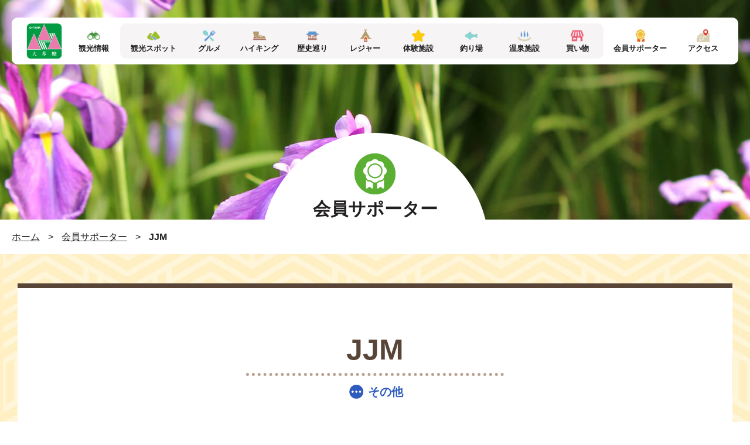

--- FILE ---
content_type: text/html; charset=UTF-8
request_url: https://www.ohtama.or.jp/member/687.html
body_size: 32934
content:
<!DOCTYPE HTML>
<html>
<head>
<meta charset="utf-8">

<meta name="description" content="大多摩観光連盟の会員サポーター、JJMをご覧いただけます。その他 の観光情報は大多摩観光連盟へ" />
<meta name="keywords"  content="JJM,その他,観光,大多摩," />
<meta name="viewport" content="width=device-width, initial-scale=1.0">
<meta name="format-detection" content="telephone=no">
<link rel="shortcut icon" href="https://www.ohtama.or.jp/img/common/favicon.ico" />
<link rel="apple-touch-icon-precomposed" href="https://www.ohtama.or.jp/img/common/apple-touch-icon.png">
	<style>img:is([sizes="auto" i], [sizes^="auto," i]) { contain-intrinsic-size: 3000px 1500px }</style>
	
		<!-- All in One SEO 4.9.2 - aioseo.com -->
		<title>JJM | 会員サポーター | 大多摩の観光情報は大多摩観光連盟</title>
	<meta name="robots" content="max-snippet:-1, max-image-preview:large, max-video-preview:-1" />
	<meta name="author" content="ohtama_usr"/>
	<link rel="canonical" href="https://www.ohtama.or.jp/member/687.html" />
	<meta name="generator" content="All in One SEO (AIOSEO) 4.9.2" />
		<meta property="og:locale" content="ja_JP" />
		<meta property="og:site_name" content="大多摩の観光情報は大多摩観光連盟" />
		<meta property="og:type" content="article" />
		<meta property="og:title" content="JJM | 会員サポーター | 大多摩の観光情報は大多摩観光連盟" />
		<meta property="og:url" content="https://www.ohtama.or.jp/member/687.html" />
		<meta property="og:image" content="https://www.ohtama.or.jp/wp-content/uploads/2020/03/member_pic00.jpg" />
		<meta property="og:image:secure_url" content="https://www.ohtama.or.jp/wp-content/uploads/2020/03/member_pic00.jpg" />
		<meta property="og:image:width" content="980" />
		<meta property="og:image:height" content="512" />
		<meta property="article:published_time" content="2020-03-26T06:08:30+00:00" />
		<meta property="article:modified_time" content="2020-03-26T06:08:30+00:00" />
		<meta name="twitter:card" content="summary_large_image" />
		<meta name="twitter:title" content="JJM | 会員サポーター | 大多摩の観光情報は大多摩観光連盟" />
		<meta name="twitter:image" content="https://www.ohtama.or.jp/wp-content/uploads/2020/03/member_pic00.jpg" />
		<script type="application/ld+json" class="aioseo-schema">
			{"@context":"https:\/\/schema.org","@graph":[{"@type":"BreadcrumbList","@id":"https:\/\/www.ohtama.or.jp\/member\/687.html#breadcrumblist","itemListElement":[{"@type":"ListItem","@id":"https:\/\/www.ohtama.or.jp#listItem","position":1,"name":"Home","item":"https:\/\/www.ohtama.or.jp","nextItem":{"@type":"ListItem","@id":"https:\/\/www.ohtama.or.jp\/member#listItem","name":"\u4f1a\u54e1\u30b5\u30dd\u30fc\u30bf\u30fc"}},{"@type":"ListItem","@id":"https:\/\/www.ohtama.or.jp\/member#listItem","position":2,"name":"\u4f1a\u54e1\u30b5\u30dd\u30fc\u30bf\u30fc","item":"https:\/\/www.ohtama.or.jp\/member","nextItem":{"@type":"ListItem","@id":"https:\/\/www.ohtama.or.jp\/member\/other#listItem","name":"\u305d\u306e\u4ed6"},"previousItem":{"@type":"ListItem","@id":"https:\/\/www.ohtama.or.jp#listItem","name":"Home"}},{"@type":"ListItem","@id":"https:\/\/www.ohtama.or.jp\/member\/other#listItem","position":3,"name":"\u305d\u306e\u4ed6","item":"https:\/\/www.ohtama.or.jp\/member\/other","nextItem":{"@type":"ListItem","@id":"https:\/\/www.ohtama.or.jp\/member\/687.html#listItem","name":"JJM"},"previousItem":{"@type":"ListItem","@id":"https:\/\/www.ohtama.or.jp\/member#listItem","name":"\u4f1a\u54e1\u30b5\u30dd\u30fc\u30bf\u30fc"}},{"@type":"ListItem","@id":"https:\/\/www.ohtama.or.jp\/member\/687.html#listItem","position":4,"name":"JJM","previousItem":{"@type":"ListItem","@id":"https:\/\/www.ohtama.or.jp\/member\/other#listItem","name":"\u305d\u306e\u4ed6"}}]},{"@type":"Organization","@id":"https:\/\/www.ohtama.or.jp\/#organization","name":"\u5927\u591a\u6469\u306e\u89b3\u5149\u60c5\u5831\u306f\u5927\u591a\u6469\u89b3\u5149\u9023\u76df","url":"https:\/\/www.ohtama.or.jp\/"},{"@type":"Person","@id":"https:\/\/www.ohtama.or.jp\/author\/ohtama_usr#author","url":"https:\/\/www.ohtama.or.jp\/author\/ohtama_usr","name":"ohtama_usr","image":{"@type":"ImageObject","@id":"https:\/\/www.ohtama.or.jp\/member\/687.html#authorImage","url":"https:\/\/secure.gravatar.com\/avatar\/3c7ba2aeabfadac6f74ffb58a8bc58aef9431c3188c2ca17ad6b3852c8610d5e?s=96&d=mm&r=g","width":96,"height":96,"caption":"ohtama_usr"}},{"@type":"WebPage","@id":"https:\/\/www.ohtama.or.jp\/member\/687.html#webpage","url":"https:\/\/www.ohtama.or.jp\/member\/687.html","name":"JJM | \u4f1a\u54e1\u30b5\u30dd\u30fc\u30bf\u30fc | \u5927\u591a\u6469\u306e\u89b3\u5149\u60c5\u5831\u306f\u5927\u591a\u6469\u89b3\u5149\u9023\u76df","inLanguage":"ja","isPartOf":{"@id":"https:\/\/www.ohtama.or.jp\/#website"},"breadcrumb":{"@id":"https:\/\/www.ohtama.or.jp\/member\/687.html#breadcrumblist"},"author":{"@id":"https:\/\/www.ohtama.or.jp\/author\/ohtama_usr#author"},"creator":{"@id":"https:\/\/www.ohtama.or.jp\/author\/ohtama_usr#author"},"image":{"@type":"ImageObject","url":"https:\/\/www.ohtama.or.jp\/wp-content\/uploads\/2020\/03\/member_pic00.jpg","@id":"https:\/\/www.ohtama.or.jp\/member\/687.html\/#mainImage","width":980,"height":512,"caption":"\u5927\u591a\u6469\u89b3\u5149\u9023\u76df\u4f1a\u54e1\u30b5\u30dd\u30fc\u30bf\u30fc"},"primaryImageOfPage":{"@id":"https:\/\/www.ohtama.or.jp\/member\/687.html#mainImage"},"datePublished":"2020-03-26T15:08:30+09:00","dateModified":"2020-03-26T15:08:30+09:00"},{"@type":"WebSite","@id":"https:\/\/www.ohtama.or.jp\/#website","url":"https:\/\/www.ohtama.or.jp\/","name":"\u5927\u591a\u6469\u306e\u89b3\u5149\u60c5\u5831\u306f\u5927\u591a\u6469\u89b3\u5149\u9023\u76df","inLanguage":"ja","publisher":{"@id":"https:\/\/www.ohtama.or.jp\/#organization"}}]}
		</script>
		<!-- All in One SEO -->

<link rel='dns-prefetch' href='//stats.wp.com' />
<link rel='stylesheet' id='wp-block-library-css' href='https://www.ohtama.or.jp/wp-includes/css/dist/block-library/style.min.css?ver=6.8.3' type='text/css' media='all' />
<style id='classic-theme-styles-inline-css' type='text/css'>
/*! This file is auto-generated */
.wp-block-button__link{color:#fff;background-color:#32373c;border-radius:9999px;box-shadow:none;text-decoration:none;padding:calc(.667em + 2px) calc(1.333em + 2px);font-size:1.125em}.wp-block-file__button{background:#32373c;color:#fff;text-decoration:none}
</style>
<link rel='stylesheet' id='aioseo/css/src/vue/standalone/blocks/table-of-contents/global.scss-css' href='https://www.ohtama.or.jp/wp-content/plugins/all-in-one-seo-pack/dist/Lite/assets/css/table-of-contents/global.e90f6d47.css?ver=4.9.2' type='text/css' media='all' />
<link rel='stylesheet' id='mediaelement-css' href='https://www.ohtama.or.jp/wp-includes/js/mediaelement/mediaelementplayer-legacy.min.css?ver=4.2.17' type='text/css' media='all' />
<link rel='stylesheet' id='wp-mediaelement-css' href='https://www.ohtama.or.jp/wp-includes/js/mediaelement/wp-mediaelement.min.css?ver=6.8.3' type='text/css' media='all' />
<style id='jetpack-sharing-buttons-style-inline-css' type='text/css'>
.jetpack-sharing-buttons__services-list{display:flex;flex-direction:row;flex-wrap:wrap;gap:0;list-style-type:none;margin:5px;padding:0}.jetpack-sharing-buttons__services-list.has-small-icon-size{font-size:12px}.jetpack-sharing-buttons__services-list.has-normal-icon-size{font-size:16px}.jetpack-sharing-buttons__services-list.has-large-icon-size{font-size:24px}.jetpack-sharing-buttons__services-list.has-huge-icon-size{font-size:36px}@media print{.jetpack-sharing-buttons__services-list{display:none!important}}.editor-styles-wrapper .wp-block-jetpack-sharing-buttons{gap:0;padding-inline-start:0}ul.jetpack-sharing-buttons__services-list.has-background{padding:1.25em 2.375em}
</style>
<style id='global-styles-inline-css' type='text/css'>
:root{--wp--preset--aspect-ratio--square: 1;--wp--preset--aspect-ratio--4-3: 4/3;--wp--preset--aspect-ratio--3-4: 3/4;--wp--preset--aspect-ratio--3-2: 3/2;--wp--preset--aspect-ratio--2-3: 2/3;--wp--preset--aspect-ratio--16-9: 16/9;--wp--preset--aspect-ratio--9-16: 9/16;--wp--preset--color--black: #000000;--wp--preset--color--cyan-bluish-gray: #abb8c3;--wp--preset--color--white: #ffffff;--wp--preset--color--pale-pink: #f78da7;--wp--preset--color--vivid-red: #cf2e2e;--wp--preset--color--luminous-vivid-orange: #ff6900;--wp--preset--color--luminous-vivid-amber: #fcb900;--wp--preset--color--light-green-cyan: #7bdcb5;--wp--preset--color--vivid-green-cyan: #00d084;--wp--preset--color--pale-cyan-blue: #8ed1fc;--wp--preset--color--vivid-cyan-blue: #0693e3;--wp--preset--color--vivid-purple: #9b51e0;--wp--preset--gradient--vivid-cyan-blue-to-vivid-purple: linear-gradient(135deg,rgba(6,147,227,1) 0%,rgb(155,81,224) 100%);--wp--preset--gradient--light-green-cyan-to-vivid-green-cyan: linear-gradient(135deg,rgb(122,220,180) 0%,rgb(0,208,130) 100%);--wp--preset--gradient--luminous-vivid-amber-to-luminous-vivid-orange: linear-gradient(135deg,rgba(252,185,0,1) 0%,rgba(255,105,0,1) 100%);--wp--preset--gradient--luminous-vivid-orange-to-vivid-red: linear-gradient(135deg,rgba(255,105,0,1) 0%,rgb(207,46,46) 100%);--wp--preset--gradient--very-light-gray-to-cyan-bluish-gray: linear-gradient(135deg,rgb(238,238,238) 0%,rgb(169,184,195) 100%);--wp--preset--gradient--cool-to-warm-spectrum: linear-gradient(135deg,rgb(74,234,220) 0%,rgb(151,120,209) 20%,rgb(207,42,186) 40%,rgb(238,44,130) 60%,rgb(251,105,98) 80%,rgb(254,248,76) 100%);--wp--preset--gradient--blush-light-purple: linear-gradient(135deg,rgb(255,206,236) 0%,rgb(152,150,240) 100%);--wp--preset--gradient--blush-bordeaux: linear-gradient(135deg,rgb(254,205,165) 0%,rgb(254,45,45) 50%,rgb(107,0,62) 100%);--wp--preset--gradient--luminous-dusk: linear-gradient(135deg,rgb(255,203,112) 0%,rgb(199,81,192) 50%,rgb(65,88,208) 100%);--wp--preset--gradient--pale-ocean: linear-gradient(135deg,rgb(255,245,203) 0%,rgb(182,227,212) 50%,rgb(51,167,181) 100%);--wp--preset--gradient--electric-grass: linear-gradient(135deg,rgb(202,248,128) 0%,rgb(113,206,126) 100%);--wp--preset--gradient--midnight: linear-gradient(135deg,rgb(2,3,129) 0%,rgb(40,116,252) 100%);--wp--preset--font-size--small: 13px;--wp--preset--font-size--medium: 20px;--wp--preset--font-size--large: 36px;--wp--preset--font-size--x-large: 42px;--wp--preset--spacing--20: 0.44rem;--wp--preset--spacing--30: 0.67rem;--wp--preset--spacing--40: 1rem;--wp--preset--spacing--50: 1.5rem;--wp--preset--spacing--60: 2.25rem;--wp--preset--spacing--70: 3.38rem;--wp--preset--spacing--80: 5.06rem;--wp--preset--shadow--natural: 6px 6px 9px rgba(0, 0, 0, 0.2);--wp--preset--shadow--deep: 12px 12px 50px rgba(0, 0, 0, 0.4);--wp--preset--shadow--sharp: 6px 6px 0px rgba(0, 0, 0, 0.2);--wp--preset--shadow--outlined: 6px 6px 0px -3px rgba(255, 255, 255, 1), 6px 6px rgba(0, 0, 0, 1);--wp--preset--shadow--crisp: 6px 6px 0px rgba(0, 0, 0, 1);}:where(.is-layout-flex){gap: 0.5em;}:where(.is-layout-grid){gap: 0.5em;}body .is-layout-flex{display: flex;}.is-layout-flex{flex-wrap: wrap;align-items: center;}.is-layout-flex > :is(*, div){margin: 0;}body .is-layout-grid{display: grid;}.is-layout-grid > :is(*, div){margin: 0;}:where(.wp-block-columns.is-layout-flex){gap: 2em;}:where(.wp-block-columns.is-layout-grid){gap: 2em;}:where(.wp-block-post-template.is-layout-flex){gap: 1.25em;}:where(.wp-block-post-template.is-layout-grid){gap: 1.25em;}.has-black-color{color: var(--wp--preset--color--black) !important;}.has-cyan-bluish-gray-color{color: var(--wp--preset--color--cyan-bluish-gray) !important;}.has-white-color{color: var(--wp--preset--color--white) !important;}.has-pale-pink-color{color: var(--wp--preset--color--pale-pink) !important;}.has-vivid-red-color{color: var(--wp--preset--color--vivid-red) !important;}.has-luminous-vivid-orange-color{color: var(--wp--preset--color--luminous-vivid-orange) !important;}.has-luminous-vivid-amber-color{color: var(--wp--preset--color--luminous-vivid-amber) !important;}.has-light-green-cyan-color{color: var(--wp--preset--color--light-green-cyan) !important;}.has-vivid-green-cyan-color{color: var(--wp--preset--color--vivid-green-cyan) !important;}.has-pale-cyan-blue-color{color: var(--wp--preset--color--pale-cyan-blue) !important;}.has-vivid-cyan-blue-color{color: var(--wp--preset--color--vivid-cyan-blue) !important;}.has-vivid-purple-color{color: var(--wp--preset--color--vivid-purple) !important;}.has-black-background-color{background-color: var(--wp--preset--color--black) !important;}.has-cyan-bluish-gray-background-color{background-color: var(--wp--preset--color--cyan-bluish-gray) !important;}.has-white-background-color{background-color: var(--wp--preset--color--white) !important;}.has-pale-pink-background-color{background-color: var(--wp--preset--color--pale-pink) !important;}.has-vivid-red-background-color{background-color: var(--wp--preset--color--vivid-red) !important;}.has-luminous-vivid-orange-background-color{background-color: var(--wp--preset--color--luminous-vivid-orange) !important;}.has-luminous-vivid-amber-background-color{background-color: var(--wp--preset--color--luminous-vivid-amber) !important;}.has-light-green-cyan-background-color{background-color: var(--wp--preset--color--light-green-cyan) !important;}.has-vivid-green-cyan-background-color{background-color: var(--wp--preset--color--vivid-green-cyan) !important;}.has-pale-cyan-blue-background-color{background-color: var(--wp--preset--color--pale-cyan-blue) !important;}.has-vivid-cyan-blue-background-color{background-color: var(--wp--preset--color--vivid-cyan-blue) !important;}.has-vivid-purple-background-color{background-color: var(--wp--preset--color--vivid-purple) !important;}.has-black-border-color{border-color: var(--wp--preset--color--black) !important;}.has-cyan-bluish-gray-border-color{border-color: var(--wp--preset--color--cyan-bluish-gray) !important;}.has-white-border-color{border-color: var(--wp--preset--color--white) !important;}.has-pale-pink-border-color{border-color: var(--wp--preset--color--pale-pink) !important;}.has-vivid-red-border-color{border-color: var(--wp--preset--color--vivid-red) !important;}.has-luminous-vivid-orange-border-color{border-color: var(--wp--preset--color--luminous-vivid-orange) !important;}.has-luminous-vivid-amber-border-color{border-color: var(--wp--preset--color--luminous-vivid-amber) !important;}.has-light-green-cyan-border-color{border-color: var(--wp--preset--color--light-green-cyan) !important;}.has-vivid-green-cyan-border-color{border-color: var(--wp--preset--color--vivid-green-cyan) !important;}.has-pale-cyan-blue-border-color{border-color: var(--wp--preset--color--pale-cyan-blue) !important;}.has-vivid-cyan-blue-border-color{border-color: var(--wp--preset--color--vivid-cyan-blue) !important;}.has-vivid-purple-border-color{border-color: var(--wp--preset--color--vivid-purple) !important;}.has-vivid-cyan-blue-to-vivid-purple-gradient-background{background: var(--wp--preset--gradient--vivid-cyan-blue-to-vivid-purple) !important;}.has-light-green-cyan-to-vivid-green-cyan-gradient-background{background: var(--wp--preset--gradient--light-green-cyan-to-vivid-green-cyan) !important;}.has-luminous-vivid-amber-to-luminous-vivid-orange-gradient-background{background: var(--wp--preset--gradient--luminous-vivid-amber-to-luminous-vivid-orange) !important;}.has-luminous-vivid-orange-to-vivid-red-gradient-background{background: var(--wp--preset--gradient--luminous-vivid-orange-to-vivid-red) !important;}.has-very-light-gray-to-cyan-bluish-gray-gradient-background{background: var(--wp--preset--gradient--very-light-gray-to-cyan-bluish-gray) !important;}.has-cool-to-warm-spectrum-gradient-background{background: var(--wp--preset--gradient--cool-to-warm-spectrum) !important;}.has-blush-light-purple-gradient-background{background: var(--wp--preset--gradient--blush-light-purple) !important;}.has-blush-bordeaux-gradient-background{background: var(--wp--preset--gradient--blush-bordeaux) !important;}.has-luminous-dusk-gradient-background{background: var(--wp--preset--gradient--luminous-dusk) !important;}.has-pale-ocean-gradient-background{background: var(--wp--preset--gradient--pale-ocean) !important;}.has-electric-grass-gradient-background{background: var(--wp--preset--gradient--electric-grass) !important;}.has-midnight-gradient-background{background: var(--wp--preset--gradient--midnight) !important;}.has-small-font-size{font-size: var(--wp--preset--font-size--small) !important;}.has-medium-font-size{font-size: var(--wp--preset--font-size--medium) !important;}.has-large-font-size{font-size: var(--wp--preset--font-size--large) !important;}.has-x-large-font-size{font-size: var(--wp--preset--font-size--x-large) !important;}
:where(.wp-block-post-template.is-layout-flex){gap: 1.25em;}:where(.wp-block-post-template.is-layout-grid){gap: 1.25em;}
:where(.wp-block-columns.is-layout-flex){gap: 2em;}:where(.wp-block-columns.is-layout-grid){gap: 2em;}
:root :where(.wp-block-pullquote){font-size: 1.5em;line-height: 1.6;}
</style>
<link rel='stylesheet' id='wp-pagenavi-css' href='https://www.ohtama.or.jp/wp-content/plugins/wp-pagenavi/pagenavi-css.css?ver=2.70' type='text/css' media='all' />
<link rel="https://api.w.org/" href="https://www.ohtama.or.jp/wp-json/" /><link rel='shortlink' href='https://www.ohtama.or.jp/?p=687' />
<link rel="alternate" title="oEmbed (JSON)" type="application/json+oembed" href="https://www.ohtama.or.jp/wp-json/oembed/1.0/embed?url=https%3A%2F%2Fwww.ohtama.or.jp%2Fmember%2F687.html&#038;lang=ja" />
<link rel="alternate" title="oEmbed (XML)" type="text/xml+oembed" href="https://www.ohtama.or.jp/wp-json/oembed/1.0/embed?url=https%3A%2F%2Fwww.ohtama.or.jp%2Fmember%2F687.html&#038;format=xml&#038;lang=ja" />
	<style>img#wpstats{display:none}</style>
		<link rel="stylesheet" type="text/css" href="https://www.ohtama.or.jp/css/reset.css">
<link rel="stylesheet" type="text/css" href="https://www.ohtama.or.jp/css/basic.css?20260113-0419">
<link rel="stylesheet" type="text/css" href="https://www.ohtama.or.jp/css/style.css?20260113-0419">
<link rel="stylesheet" type="text/css" href="https://www.ohtama.or.jp/css/swiper.min.css">
<link rel="stylesheet" href="https://use.fontawesome.com/releases/v5.8.2/css/all.css" integrity="sha384-oS3vJWv+0UjzBfQzYUhtDYW+Pj2yciDJxpsK1OYPAYjqT085Qq/1cq5FLXAZQ7Ay" crossorigin="anonymous">
<script src="https://www.ohtama.or.jp/js/jquery-1.12.4.min.js"></script>
<script src="https://www.ohtama.or.jp/js/swiper.min.js"></script>
<script src="https://www.ohtama.or.jp/js/jquery.matchHeight-min.js"></script>
<script src="https://www.ohtama.or.jp/js/jquery.rwdImageMaps.min.js"></script>
<script src="https://www.ohtama.or.jp/js/clipboard.js"></script>
<script src="https://www.ohtama.or.jp/js/common.js?20260113-0419"></script>
<script src="//translate.google.com/translate_a/element.js?cb=googleTranslateElementInit" type="text/javascript"></script>
<script>
</script>
<!-- Google Tag Manager -->
<script>(function(w,d,s,l,i){w[l]=w[l]||[];w[l].push({'gtm.start':
new Date().getTime(),event:'gtm.js'});var f=d.getElementsByTagName(s)[0],
j=d.createElement(s),dl=l!='dataLayer'?'&l='+l:'';j.async=true;j.src=
'https://www.googletagmanager.com/gtm.js?id='+i+dl;f.parentNode.insertBefore(j,f);
})(window,document,'script','dataLayer','GTM-KCT3Z6S');</script>
<!-- End Google Tag Manager -->
</head>

<body id="page_top">
<!-- Google Tag Manager (noscript) -->
<noscript><iframe src="https://www.googletagmanager.com/ns.html?id=GTM-KCT3Z6S"
height="0" width="0" style="display:none;visibility:hidden"></iframe></noscript>
<!-- End Google Tag Manager (noscript) -->

<div class="hero lower member">

<header class="header">
<div class="header_inner clearfix">

<div class="head_box  clearfix">
<h1 class="head_logo"><a href="https://www.ohtama.or.jp"><img src="https://www.ohtama.or.jp/img/common/common_logo02.png" width="61" height="60" alt="大多摩観光連盟"></a></h1>

<ul class="head_menu sp_only clearfix">
<li><a href="https://www.ohtama.or.jp/sightseeing"><span>観光情報</span></a></li>
<li><a href="https://www.ohtama.or.jp/access.html"><span>アクセス</span></a></li>
</ul>

<p class="panel_btn sp_only"><span class="panel_icon"></span><em>MENU</em></p>

<nav class="global_nav panel">
<div class="global_nav_inner">

<p class="label menu01">観光情報</p>

<ul class="menu01 pc_only clearfix">
<li><a href="https://www.ohtama.or.jp/sightseeing"><span>観光情報</span></a></li>
<li><a href="https://www.ohtama.or.jp/sightseeing/tourist_spot"><span>観光スポット</span></a></li>
<li><a href="https://www.ohtama.or.jp/sightseeing/food"><span>グルメ</span></a></li>
<li><a href="https://www.ohtama.or.jp/sightseeing/hiking"><span>ハイキング</span></a></li>
<li><a href="https://www.ohtama.or.jp/sightseeing/history"><span>歴史巡り</span></a></li>
<li><a href="https://www.ohtama.or.jp/sightseeing/leisure"><span>レジャー</span></a></li>
<li><a href="https://www.ohtama.or.jp/sightseeing/experience"><span>体験施設</span></a></li>
<li><a href="https://www.ohtama.or.jp/sightseeing/fishing"><span>釣り場</span></a></li>
<li><a href="https://www.ohtama.or.jp/sightseeing/hot_spring"><span>温泉施設</span></a></li>
<li><a href="https://www.ohtama.or.jp/sightseeing/shopping"><span>買い物</span></a></li>
<li><a href="https://www.ohtama.or.jp/member"><span>会員サポーター</span></a></li>
<li><a href="https://www.ohtama.or.jp/access.html"><span>アクセス</span></a></li>
</ul>

<ul class="menu01 sp_only clearfix">
<li><a href="https://www.ohtama.or.jp/sightseeing/tourist_spot"><span>観光スポット</span></a></li>
<li><a href="https://www.ohtama.or.jp/sightseeing/food"><span>グルメ</span></a></li>
<li><a href="https://www.ohtama.or.jp/sightseeing/hiking"><span>ハイキング</span></a></li>
<li><a href="https://www.ohtama.or.jp/sightseeing/history"><span>歴史巡り</span></a></li>
<li><a href="https://www.ohtama.or.jp/sightseeing/leisure"><span>レジャー</span></a></li>
<li><a href="https://www.ohtama.or.jp/sightseeing/experience"><span>体験施設</span></a></li>
<li><a href="https://www.ohtama.or.jp/sightseeing/fishing"><span>釣り場</span></a></li>
<li><a href="https://www.ohtama.or.jp/sightseeing/hot_spring"><span>温泉施設</span></a></li>
<li><a href="https://www.ohtama.or.jp/sightseeing/shopping"><span>買い物</span></a></li>
</ul>

<p class="label menu02">MENU</p>

<ul class="menu02 clearfix">
<li><a href="https://www.ohtama.or.jp/blooming.html"><span>花のカレンダー</span></a></li>
<li><a href="https://www.ohtama.or.jp/mountain.html"><span>名山30座</span></a></li>
<li><a href="https://www.ohtama.or.jp/event.html"><span>イベント情報</span></a></li>
<li><a href="https://www.ohtama.or.jp/member"><span>会員サポーター</span></a></li>
<li><a href="https://www.ohtama.or.jp/join.html"><span>会員募集</span></a></li>
<li><a href="https://www.ohtama.or.jp/news"><span>お知らせ</span></a></li>
<li><a href="https://www.ohtama.or.jp/about.html"><span>大多摩観光連盟について</span></a></li>
<li><a href="https://www.ohtama.or.jp/guide.html"><span>大多摩派遣ガイド</span></a></li>
<li><a href="https://www.ohtama.or.jp/pamphlet.html"><span>観光パンフレット</span></a></li>
<li><a href="https://www.ohtama.or.jp/contact/form.html"><span>お問い合わせ</span></a></li>
</ul>

</div>
</nav>

</div>

<div class="translate">
<div id="google_translate_element"></div>
</div>

</div>
</header>
<div class="hero_inner">

<div class="title_circle member">
<h1>会員サポーター</h1>
</div>

</div>
</div>

<div class="topic_path">
<div class="topic_path_inner">
<p><a href="https://www.ohtama.or.jp">ホーム</a>&nbsp;&gt;&nbsp;<a href="https://www.ohtama.or.jp/member">会員サポーター</a> &gt; <span>JJM</span></p></div>
</div>

<div class="contents lower">

<section class="main_area member">
<div class="main_area_inner inner_p00">

<div class="member_title_bg full_bg">
<div class="member_title_box">
<h1>JJM</h1>
<p class="tag"><em class="tag_other">その他</em></p>
</div>
</div>

<div class="member_detail box_w980">

<div class="main_img_box">
<figure><img width="980" height="512" src="https://www.ohtama.or.jp/wp-content/uploads/2020/03/member_pic00.jpg" class="attachment-img1000x523 size-img1000x523 wp-post-image" alt="大多摩観光連盟会員サポーター" decoding="async" fetchpriority="high" srcset="https://www.ohtama.or.jp/wp-content/uploads/2020/03/member_pic00.jpg 980w, https://www.ohtama.or.jp/wp-content/uploads/2020/03/member_pic00-441x231.jpg 441w, https://www.ohtama.or.jp/wp-content/uploads/2020/03/member_pic00-450x235.jpg 450w, https://www.ohtama.or.jp/wp-content/uploads/2020/03/member_pic00-768x401.jpg 768w" sizes="(max-width: 980px) 100vw, 980px" /></figure>
</div>

<div class="editor_box">
</div>



<div class="member_info">

<h3 class="title_ico border">基本情報</h3>

<table class="simple_tbl">
<tr>
<th>住所</th>
<td>東京都立川市曙町3-47-17</td>
</tr>
<tr>
<th>TEL</th>
<td>070-6579-9108</td>
</tr>
</table>

<figure><iframe src="https://www.google.com/maps/embed?pb=!1m18!1m12!1m3!1d6479.509438240384!2d139.41478854742905!3d35.70765310597247!2m3!1f0!2f0!3f0!3m2!1i1024!2i768!4f13.1!3m3!1m2!1s0x6018e169a640f5ad%3A0x68587db13357c5b!2z44CSMTkwLTAwMTIg5p2x5Lqs6YO956uL5bed5biC5puZ55S677yT5LiB55uu77yU77yX4oiS77yR77yX!5e0!3m2!1sja!2sjp!4v1584522976766!5m2!1sja!2sjp" width="100%" height="400" frameborder="0" style="border:0;" allowfullscreen="" aria-hidden="false" tabindex="0"></iframe></figure>

</div>
</div>

<p class="btn_center gry"><a href="https://www.ohtama.or.jp/member">一覧へ戻る</a></p>

</div>
</section>
 


<div class="bnr_area">
<div class="bnr_area_inner inner_m50">

<div class="bnr_box">

<figure class="bird_ill"><img src="https://www.ohtama.or.jp/img/common/common_ill01.png" width="370" height="106" alt="Enjoy Ohtama!!"></figure>

<ul class="bnr_row02 clearfix">
<li><a href="https://www.ohtama.or.jp/seasonal"><img src="https://www.ohtama.or.jp/img/common/common_bnr01.jpg" width="626" height="351" alt="自然の中で四季の移ろいを楽しむ 季節のイベント情報 Seasonal Events [詳細を見る]"></a></li>
<li><a href="https://www.ohtama.or.jp/walk"><img src="https://www.ohtama.or.jp/img/common/common_bnr02.jpg" width="626" height="351" alt="自然や文化を歩いて楽しむ ウォークイベント情報 Walking Event [詳細を見る]"></a></li>
<li><a href="https://www.ohtama.or.jp/mountain.html"><img src="https://www.ohtama.or.jp/img/common/common_bnr05.jpg" width="624" height="277" alt="【特集】名山30座 30 Famous Mountains"></a></li>
<li><a href="https://www.ohtama.or.jp/blooming.html"><img src="https://www.ohtama.or.jp/img/common/common_bnr04.jpg" width="624" height="277" alt="【特集】花のカレンダー Flowering Information"></a></li>
<li><a href="https://www.ohtama.or.jp/guide.html"><img src="https://www.ohtama.or.jp/img/common/common_bnr06.jpg" width="624" height="277" alt="大多摩派遣ガイド Ohtama Dispatch Guide"></a></li>
<li><a href="https://www.ohtama.or.jp/pamphlet.html"><img src="https://www.ohtama.or.jp/img/common/common_bnr07.jpg" width="624" height="277" alt="観光パンフレット Tourism Brochure"></a></li>
</ul>

</div>

</div>
</div>
 

<p class="page_top"><a href="#page_top"><img src="https://www.ohtama.or.jp/img/common/common_btn01.png" width="119" height="122" alt="PAGE TOP"></a></p>

</div>


<footer class="footer">

<div class="foot_menu">
<div class="foot_menu_inner">

<ul class="clearfix">
<li><a href="https://www.ohtama.or.jp/about.html">大多摩観光連盟について</a></li>
<li><a href="https://www.ohtama.or.jp/join.html">会員募集</a></li>
<li><a href="https://www.ohtama.or.jp/access.html">アクセス</a></li>
<li><a href="https://www.ohtama.or.jp/policy.html">当サイトのご利用について</a></li>
<li><a href="https://www.ohtama.or.jp/privacy.html">個人情報保護方針</a></li>
<li><a href="https://www.ohtama.or.jp/contact/form.html">お問い合わせ</a></li>
</ul>

</div>
</div>

<div class="sitemap">
<div class="sitemap_arc">

<div class="sitemap_box items clearfix">

<div class="item link box01">
<p><a href="https://www.ohtama.or.jp">ホーム</a></p>
<p><a href="https://www.ohtama.or.jp/event.html">イベント情報</a></p>
<ul>
<li><a href="https://www.ohtama.or.jp/walk">ウォークイベント</a></li>
<li><a href="https://www.ohtama.or.jp/seasonal">季節のイベント</a></li>
</ul>
<p><a href="https://www.ohtama.or.jp/guide.html">大多摩派遣ガイド</a></p>
<p><a href="https://www.ohtama.or.jp/pamphlet.html">観光パンフレット</a></p>
<p><a href="https://www.ohtama.or.jp/mountain.html">名山30座</a></p>
<p><a href="https://www.ohtama.or.jp/blooming.html">花のカレンダー</a></p>
</div>

<div class="item link box02">
<p><a href="https://www.ohtama.or.jp/sightseeing">観光情報</a></p>
<ul>
<li><a href="https://www.ohtama.or.jp/sightseeing/tourist_spot">観光</a></li>
<li><a href="https://www.ohtama.or.jp/sightseeing/history">歴史巡り</a></li>
<li><a href="https://www.ohtama.or.jp/sightseeing/hiking">ハイキング</a></li>
<li><a href="https://www.ohtama.or.jp/sightseeing/experience">体験施設</a></li>
<li><a href="https://www.ohtama.or.jp/sightseeing/leisure">レジャー施設</a></li>
<li><a href="https://www.ohtama.or.jp/sightseeing/fishing">釣り場</a></li>
<li><a href="https://www.ohtama.or.jp/sightseeing/hot_spring">温泉施設</a></li>
<li><a href="https://www.ohtama.or.jp/sightseeing/shopping">買い物</a></li>
<li><a href="https://www.ohtama.or.jp/sightseeing/food">グルメ</a></li>
</ul>
</div>

<div class="item link box03">
<p><a href="https://www.ohtama.or.jp/member">会員サポータ―</a></p>
<ul>
<li><a href="https://www.ohtama.or.jp/member/tourist_spot">観光</a></li>
<li><a href="https://www.ohtama.or.jp/member/lodging">宿泊</a></li>
<li><a href="https://www.ohtama.or.jp/member/food">グルメ</a></li>
<li><a href="https://www.ohtama.or.jp/member/leisure">レジャー</a></li>
<li><a href="https://www.ohtama.or.jp/member/hot_spring">温泉</a></li>
<li><a href="https://www.ohtama.or.jp/member/transportation">交通</a></li>
<li><a href="https://www.ohtama.or.jp/member/municipality">自治体</a></li>
<li><a href="https://www.ohtama.or.jp/member/other">その他</a></li>
</ul>
<p><a href="https://www.ohtama.or.jp/news">お知らせ</a></p>
<p><a href="https://www.ohtama.or.jp/links.html">リンク集</a></p>
<p><a href="https://www.ohtama.or.jp/contact/form.html">お問い合わせ</a></p>
</div>

<div class="item mascot box04">
<h3>マスコットキャラクター<br><em>「<b>おおたまじゃくし</b>」</em><small>クン</small></h3>
<figure><img src="https://www.ohtama.or.jp/img/common/common_ill03.png" width="60" height="44" alt=""></figure>
<p>大多摩地域ではどこにでも生息しているおたまじゃくしがモデルのキャラクター</p>
<p>大多摩地域の象徴である「済んだ空気・空（青）」、「清流・渓谷（碧）」、「豊かな緑、森（翠）」をイメージしたブルーを使ったキャラクターです。</p>
</div>

</div>


</div>
</div>

<div class="copyright">
<p>この事業は、「（公財）東京観光財団　観光まちづくり支援事業助成金」を活用して実施しています。</p>
<p><small>Copyright &copy; 一般社団法人 大多摩観光連盟 All rights reserved.</small></p>
</div>

</footer>
<script type="speculationrules">
{"prefetch":[{"source":"document","where":{"and":[{"href_matches":"\/*"},{"not":{"href_matches":["\/wp-*.php","\/wp-admin\/*","\/wp-content\/uploads\/*","\/wp-content\/*","\/wp-content\/plugins\/*","\/wp-content\/themes\/pctheme\/*","\/*\\?(.+)"]}},{"not":{"selector_matches":"a[rel~=\"nofollow\"]"}},{"not":{"selector_matches":".no-prefetch, .no-prefetch a"}}]},"eagerness":"conservative"}]}
</script>
<script type="module"  src="https://www.ohtama.or.jp/wp-content/plugins/all-in-one-seo-pack/dist/Lite/assets/table-of-contents.95d0dfce.js?ver=4.9.2" id="aioseo/js/src/vue/standalone/blocks/table-of-contents/frontend.js-js"></script>
<script type="text/javascript" id="jetpack-stats-js-before">
/* <![CDATA[ */
_stq = window._stq || [];
_stq.push([ "view", JSON.parse("{\"v\":\"ext\",\"blog\":\"177205648\",\"post\":\"687\",\"tz\":\"9\",\"srv\":\"www.ohtama.or.jp\",\"j\":\"1:15.3.1\"}") ]);
_stq.push([ "clickTrackerInit", "177205648", "687" ]);
/* ]]> */
</script>
<script type="text/javascript" src="https://stats.wp.com/e-202603.js" id="jetpack-stats-js" defer="defer" data-wp-strategy="defer"></script>
<script>
(function($){
    var clipboard = new ClipboardJS('.copy');
    clipboard.on('success', function(e) {
        $(e.trigger.nextElementSibling).fadeIn().delay(1000).fadeOut();
    });
})(jQuery);
</script>
</body>
</html>

--- FILE ---
content_type: text/css
request_url: https://www.ohtama.or.jp/css/reset.css
body_size: 2264
content:
@charset "utf-8";

/* CSS information ===================================================

	 file name : reset.css
	style info : 初期化スタイルシート

=================================================================== */

/* ---------------------------------------------------------
html5doctor.com Reset Stylesheet
v1.6.1
Last Updated: 2010-09-17
Author: Richard Clark - http://richclarkdesign.com 
Twitter: @rich_clark
--------------------------------------------------------- */

html, body, div, span, object, iframe, 
h1, h2, h3, h4, h5, h6, p, blockquote, pre, 
abbr, address, cite, code, 
del, dfn, em, img, ins, kbd, q, samp, 
small, strong, sub, sup, var, 
b, i, 
dl, dt, dd, ol, ul, li, 
fieldset, form, label, legend, 
table, caption, tbody, tfoot, thead, tr, th, td, 
article, aside, canvas, details, figcaption, figure, 
footer, header, hgroup, menu, nav, section, summary, 
time, mark, audio, video {
	margin:0;
	padding:0;
	border:0;
	outline:0;
	font-size:100%;
	font-style:normal;
	font-weight:normal;
	text-align:left;
	vertical-align:baseline;
	background:transparent;
}

body {
	line-height:1;
}

article, aside, details, figcaption, figure, 
footer, header, hgroup, menu, nav, section { 
	display:block;
}

ol, ul {
	list-style:none;
}

em, strong, b {
	font-weight: bold;
}

blockquote, q {
	quotes:none;
}

blockquote:before, blockquote:after, 
q:before, q:after {
	content:'';
	content:none;
}

a {
	margin:0;
	padding:0;
	font-size:100%;
	vertical-align:baseline;
	background:transparent;
}

/* change colours to suit your needs */
ins {
	background-color:#ff9;
	color:#000;
	text-decoration:none;
}

/* change colours to suit your needs */
mark {
	background-color:#ff9;
	color:#000; 
	font-weight:bold;
}

del {
	text-decoration: line-through;
}

abbr[title], dfn[title] {
	border-bottom:1px dotted;
	cursor:help;
}

table {
	border-collapse:collapse;
	border-spacing:0;
}

/* change border colour to suit your needs */
hr {
	display:block;
	height:1px;
	margin:0;
	padding:0;
	border:0;   
	border-top:1px solid #cccccc;
}

input, select {
	vertical-align:middle;
}

img {
	vertical-align:top;
	font-size:0;
	line-height:0;
}

button {
	width:auto;
	padding:0;
	margin:0;
	background:none;
	border:0;
	font-size:0;
	line-height:0;
	overflow:visible;
	cursor:pointer;
}
figure {
	line-height:0;
}


--- FILE ---
content_type: text/css
request_url: https://www.ohtama.or.jp/css/basic.css?20260113-0419
body_size: 62859
content:
@charset "utf-8";

/* CSS information ===================================================

	 file name : basic.css
	style info : テンプレートスタイルシート

=================================================================== */

/*----------------------------------------------------------
/* body サイト全体
----------------------------------------------------------*/
* {
	-moz-box-sizing: border-box;
	-webkit-box-sizing: border-box;
	-o-box-sizing: border-box;
	-ms-box-sizing: border-box;
	box-sizing: border-box;
}
html {
	font-size: 62.5%;
}
body {
	margin: 0 auto;
	font-family: "メイリオ", Meiryo, "ヒラギノ角ゴ Pro W7", "Hiragino Kaku Gothic Pro", Osaka, "ＭＳ Ｐゴシック", "MS PGothic", sans-serif;
	font-feature-settings: "palt";
	color: #333;
}
h1, h2, h3, h4, h5, h6 {
	font-family: "游ゴシック体", YuGothic, "游ゴシック", "Yu Gothic", "メイリオ", Meiryo, "ヒラギノ角ゴ Pro W7", "Hiragino Kaku Gothic Pro", Osaka, "ＭＳ Ｐゴシック", "MS PGothic", sans-serif;
 	font-weight: bold;
	color: #211E1E;
}
.yu_mincho {
}
p, li, dt, dd, table {
	margin-bottom: 20px;
	font-family: "メイリオ", Meiryo, "ヒラギノ角ゴ Pro W7", "Hiragino Kaku Gothic Pro", Osaka, "ＭＳ Ｐゴシック", "MS PGothic", sans-serif;
	font-size: 16px;
	font-size: 1.6rem;
	line-height: 1.8;
}
p, li, dt, dd, table {
	margin-bottom: 40px;
}
figure {
	margin-bottom: 40px;
	text-align: center;
}
img {
	max-width: 100%;
	height: auto;
}

/* テキストリンクカラー */
a {
	color: #1A0DAB;
	text-decoration: underline;
}


button, 
input[type="button"], 
input[type="submit"] {
	-webkit-appearance: none;
	border-radius: 0;
}

/* .clearfix
------------------------------------------------*/
.clearfix:after {
  content: ".";  /* 新しい要素を作る */
  display: block;  /* ブロックレベル要素に */
  clear: both;
  height: 0;
  visibility:hidden;
}
.clearfix {
  min-height: 1px;
}
* html .clearfix {
  height: 1px;
  /*¥*//*/
  height: auto;
  overflow: hidden;
  /**/
}

/* Desktop ****************************/
@media print, screen and (min-width: 767px){
body {
	width: 100%;
	overflow-y: scroll;
}

a:hover {
	text-decoration: none;
}

a, 
button, 
input[type="button"], 
input[type="submit"] {
	-webkit-transition: all 0.3s;
	transition: all 0.3s;
	-webkit-filter: brightness(1.0);
	-moz-filter: brightness(1.0);
	-ms-filter: brightness(1.0);
	filter: brightness(1.0);
}

a:hover, 
button:hover, 
input[type="button"]:hover, 
input[type="submit"]:hover {
	-webkit-filter: brightness(1.2);
	-moz-filter: brightness(1.2);
	-ms-filter: brightness(1.2);
	filter: brightness(1.2);
}


.opacity {
	-webkit-transition: all 0.3s;
	transition: all 0.3s;
}
.opacity:hover {
	-moz-opacity:0.7;
	-khtml-opacity:0.7;
	-ms-filter:"alpha(opacity=70)";
	filter:alpha(opacity=70);
	opacity:0.7;
	-webkit-filter: brightness(1.0);
	-moz-filter: brightness(1.0);
	-ms-filter: brightness(1.0);
	filter: brightness(1.0);
}


.sp_only {
	display: none !important;
}
} /*/@media*/

/* Phone ******************************/
@media only screen and (max-width: 767px){
body {
	min-width: 320px;
	-webkit-text-size-adjust: 100%;
}
p, li, dt, dd, table {
	font-size: 14px;
	font-size: 1.4rem;
}
img {
	max-width: 100%;
	height: auto;
}
.pc_only {
	display: none !important;
}
} /*/@media*/




/*----------------------------------------------------------
/* .header ヘッダー
----------------------------------------------------------*/

.header {
	position: relative;
	z-index: 10;
}
.header_inner {
	position: relative;
	max-width: 1300px;
	margin: 0 auto;
	padding: 30px 20px 0;
}

.head_box {
	position: relative;
	padding: 10px 15px 10px 25px;
	background-color: #FFF;
	-moz-border-radius: 10px;
	-webkit-border-radius: 10px;
	border-radius: 10px;
}



.head_logo {
	position: absolute;
	top: 50%;
	left: 25px;
	width: 61px;
	margin: 0;
	line-height: 0;
	-webkit-transform: translateY(-50%);
	transform: translateY(-50%);
}


.translate {
	float: right;
	margin-top: 15px;
	color: #333;
}
.translate #google_translate_element {
	float: left;
}
.translate p.en {
	float: left;
	margin-left: 10px;
	margin-bottom: 0;
	line-height: 1.2;
}
.translate p.en a {
	min-width: 120px;
	padding: 5px 5px 5px 35px;
	font-family: "游ゴシック体", YuGothic, "游ゴシック", "Yu Gothic", "メイリオ", Meiryo, "ヒラギノ角ゴ Pro W7", "Hiragino Kaku Gothic Pro", Osaka, "ＭＳ Ｐゴシック", "MS PGothic", sans-serif;
	font-size: 16px;
	font-size: 1.6rem;
	font-weight: bold;
	text-align: center;
	text-decoration: none;
	color: #FFF;
	background: #68A2E1 url(../img/common/common_ico24-wt.png) no-repeat 20px center;
	-moz-background-size: 18px 18px;
	-webkit-background-size: 18px 18px; 
	-o-background-size: 18px 18px;
	-ms-background-size: 18px 18px;
	background-size: 18px 18px;
	-moz-border-radius: 3px;
	-webkit-border-radius: 3px;
	border-radius: 3px;
	display: block;
}



/* Tablet *****************************/
@media print, screen and (max-width: 991px){


.header_inner {
	padding: 15px 15px 0;
}
.head_box {
	padding: 10px 15px;
}



.head_logo {
	left: 15px;
}


} /*/@media*/
@media print, screen and (max-width: 991px) and (min-width: 767px){


.head_contact .tel {
	float: right;
	margin-bottom: 5px;
	padding-left: 25px;
	-moz-background-size: 20px 30px;
	-webkit-background-size: 20px 30px; 
	-o-background-size: 20px 30px;
	-ms-background-size: 20px 30px;
	background-size: 20px 30px;
}

.head_contact .tel b {
	float: left;
	padding-top: 5px;
	padding-bottom: 5px;
	font-size: 28px;
	font-size: 2.8rem;
}
.head_contact .tel span {
	float: right;
	padding-left: 10px;
	font-size: 14px;
	font-size: 1.4rem;
}
.head_contact .document {
	clear: both;
}

} /*/@media*/




/* Phone ******************************/
@media only screen and (max-width: 767px){


.header_inner {
	padding: 10px 10px 0;
}

.head_box {
	padding: 10px 15px;
}

.lang_en .head_box {
	padding: 10px 15px 5px;
}

.head_logo {
	position: static;
	float: left;
	width: auto;
	-webkit-transform: none;
	transform: none;
}
.head_logo img {
	width: 46px;
	height: 45px;
}


.head_menu {
	float: right;
	padding-right: 40px;
}

.head_menu li {
	float: left;
	margin-bottom: 0;
	text-align: center;
}
.head_menu li a {
	padding: 30px 5px 0;
	text-align: center;
	text-decoration: none;
	line-height: 1.2;
	color: #212121;
	background-repeat: no-repeat;
	background-position: center top;
	display: block;
}

.head_menu li:nth-child(1) a {
	background-image: url(../img/common/common_ico01.png);
	-moz-background-size: 30px 30px;
	-webkit-background-size: 30px 30px; 
	-o-background-size: 30px 30px;
	-ms-background-size: 30px 30px;
	background-size: 30px 30px;
}
.head_menu li:nth-child(2) a {
	background-image: url(../img/common/common_ico02.png);
	-moz-background-size: 25px 25px;
	-webkit-background-size: 25px 25px; 
	-o-background-size: 25px 25px;
	-ms-background-size: 25px 25px;
	background-size: 25px 25px;
}

.head_menu li span {
	padding-top: 0;
	font-family: "游ゴシック体", YuGothic, "游ゴシック", "Yu Gothic", "メイリオ", Meiryo, "ヒラギノ角ゴ Pro W7", "Hiragino Kaku Gothic Pro", Osaka, "ＭＳ Ｐゴシック", "MS PGothic", sans-serif;
	font-size: 12px;
	font-size: 1.2rem;
	line-height: 1.2;
	font-weight: bold;
	text-align: center;
	white-space: nowrap;
	display: block;
}





.lang_en .head_menu li span {
	font-size: 11px;
	font-size: 1.1rem;
}


.panel_btn {
	position: absolute;
	top: 50%;
	right: 5px;
	width: 50px;
	height: 50px;
	margin-bottom: 0;
	font-size: 30px;
	line-height: 1.0;
	-webkit-transform: translateY(-50%);
	transform: translateY(-50%);
	cursor: pointer;
	z-index: 10000;
}
.panel_btn em {
	position: relative;
	top: 35px;
	font-family: "游ゴシック体", YuGothic, "游ゴシック", "Yu Gothic", "メイリオ", Meiryo, "ヒラギノ角ゴ Pro W7", "Hiragino Kaku Gothic Pro", Osaka, "ＭＳ Ｐゴシック", "MS PGothic", sans-serif;
	font-size: 10px;
	font-size: 1.0rem;
	display:block;
	text-align:center;
	margin:0 auto;
	font-weight:bold;
}
.panel_icon {
	display:block;
	position: absolute;
	top: 15px;
	left: 10px;

	width: 30px;
	height: 4px;
	background: #555;
	-moz-border-radius: 5px;
	-webkit-border-radius: 5px;
	border-radius: 5px;
	transition: .2s;
}
.panel_icon:before, 
.panel_icon:after {
	display: block;
	content: "";
	position: absolute;
	width: 30px;
	height: 4px;
	background: #555;
	-moz-border-radius: 5px;
	-webkit-border-radius: 5px;
	border-radius: 5px;
	transition: .3s;
}
.panel_icon:before {
	top: -10px;
}
.panel_icon:after {
	top: 10px;
}
.panel_btn .close {
	background: transparent;
}
.panel_btn .close:before, 
.panel_btn .close:after {
	top: 0;
}
.panel_btn .close:before {
	transform: rotate(-45deg);
	-webkit-transform: rotate(-45deg);
}
.panel_btn .close:after {
	transform: rotate(-135deg);
	-webkit-transform: rotate(-135deg);
}

.translate {
	margin-top: 10px;
}
.translate p.en a {
	min-width: 100px;
	padding: 5px 5px 5px 30px;
	font-size: 14px;
	font-size: 1.4rem;
	background: #68A2E1 url(../img/common/common_ico24-wt.png) no-repeat 15px center;
	-moz-background-size: 16px 16px;
	-webkit-background-size: 16px 16px; 
	-o-background-size: 16px 16px;
	-ms-background-size: 16px 16px;
	background-size: 16px 16px;
}

} /*/@media*/




/*----------------------------------------------------------
/* .global_nav グローバルナビ
----------------------------------------------------------*/

.global_nav {
	float: right;
	width : -webkit-calc(100% - 70px) ;
	width : -moz-calc(100% - 70px) ;
	width : calc(100% - 70px);
}

.global_nav ul {
	margin: 0;
	width: 100%;
}

.global_nav li {
	float: left;
	width: 8.3333%;
	margin-bottom: 0;
	text-align: center;
}

.global_nav li:nth-child(1) {	width: 8%; }
.global_nav li:nth-child(2) {	width: 10%; }
.global_nav li:nth-child(3) {	width: 7%; }
.global_nav li:nth-child(4) {	width: 8%; }
.global_nav li:nth-child(5) {	width: 8%; }
.global_nav li:nth-child(6) {	width: 8%; }
.global_nav li:nth-child(7) {	width: 8%; }
.global_nav li:nth-child(8) {	width: 8%; }
.global_nav li:nth-child(9) {	width: 8%; }
.global_nav li:nth-child(10) {	width: 8%; }
.global_nav li:nth-child(11) {	width: 11%; }
.global_nav li:nth-child(12) {	width: 8%; }


.global_nav .menu01 li a, 
.global_nav .menu02 li a {
	padding: 30px 5px 10px;
	text-align: center;
	text-decoration: none;
	line-height: 1.2;
	color: #212121;
	background-repeat: no-repeat;
	background-position: center 10px;
	-moz-background-size: 22px 22px;
	-webkit-background-size: 22px 22px; 
	-o-background-size: 22px 22px;
	-ms-background-size: 22px 22px;
	background-size: 22px 22px;
	display: block;
}

.global_nav li:nth-child(2) a, 
.global_nav li:nth-child(3) a, 
.global_nav li:nth-child(4) a, 
.global_nav li:nth-child(5) a, 
.global_nav li:nth-child(6) a, 
.global_nav li:nth-child(7) a, 
.global_nav li:nth-child(8) a, 
.global_nav li:nth-child(9) a, 
.global_nav li:nth-child(10) a {
	background-color: #F7F4F5;
}

.global_nav li:nth-child(2) a {
	-moz-border-radius-topleft: 10px;
	-webkit-border-top-left-radius: 10px;
	border-top-left-radius: 10px;
	-moz-border-radius-bottomleft: 10px;
	-webkit-border-bottom-left-radius: 10px;
	border-bottom-left-radius: 10px;
}

.global_nav li:nth-child(10) a {
	-moz-border-radius-topright: 10px;
	-webkit-border-top-right-radius: 10px;
	border-top-right-radius: 10px;
	-moz-border-radius-bottomright: 10px;
	-webkit-border-bottom-right-radius: 10px;
	border-bottom-right-radius: 10px;
}

.global_nav .menu01 li:nth-child(1) a {		background-image: url(../img/common/common_ico01.png); }
.global_nav .menu01 li:nth-child(2) a {		background-image: url(../img/common/common_ico03.png); }
.global_nav .menu01 li:nth-child(3) a {		background-image: url(../img/common/common_ico04.png); }
.global_nav .menu01 li:nth-child(4) a {		background-image: url(../img/common/common_ico05.png); }
.global_nav .menu01 li:nth-child(5) a {		background-image: url(../img/common/common_ico06.png); }
.global_nav .menu01 li:nth-child(6) a {		background-image: url(../img/common/common_ico07.png); }
.global_nav .menu01 li:nth-child(7) a {		background-image: url(../img/common/common_ico08.png); }
.global_nav .menu01 li:nth-child(8) a {		background-image: url(../img/common/common_ico09.png); }
.global_nav .menu01 li:nth-child(9) a {		background-image: url(../img/common/common_ico10.png); }
.global_nav .menu01 li:nth-child(10) a {	background-image: url(../img/common/common_ico11.png); }
.global_nav .menu01 li:nth-child(11) a {	background-image: url(../img/common/common_ico16.png); }
.global_nav .menu01 li:nth-child(12) a {	background-image: url(../img/common/common_ico02.png); }

.global_nav .menu02 li:nth-child(1) a {		background-image: url(../img/common/common_ico12.png); }
.global_nav .menu02 li:nth-child(2) a {		background-image: url(../img/common/common_ico13.png); }
.global_nav .menu02 li:nth-child(3) a {		background-image: url(../img/common/common_ico14.png); }
.global_nav .menu02 li:nth-child(4) a {		background-image: url(../img/common/common_ico16.png); }
.global_nav .menu02 li:nth-child(5) a {		background-image: url(../img/common/common_ico17.png); }
.global_nav .menu02 li:nth-child(6) a {		background-image: url(../img/common/common_ico18.png); }
.global_nav .menu02 li:nth-child(7) a {		background-image: url(../img/common/common_ico19.png); }
.global_nav .menu02 li:nth-child(8) a {		background-image: url(../img/common/common_ico20.png); }
.global_nav .menu02 li:nth-child(9) a {		background-image: url(../img/common/common_ico21.png); }
.global_nav .menu02 li:nth-child(10) a {	background-image: url(../img/common/common_ico24.png); }


.global_nav li span {
	padding-top: 5px;
	font-family: "游ゴシック体", YuGothic, "游ゴシック", "Yu Gothic", "メイリオ", Meiryo, "ヒラギノ角ゴ Pro W7", "Hiragino Kaku Gothic Pro", Osaka, "ＭＳ Ｐゴシック", "MS PGothic", sans-serif;
	font-size: 16px;
	font-size: 1.6rem;
	font-weight: bold;
	text-align: center;
	line-height: 1.2;
	white-space: nowrap;
	display: block;
}


.global_nav .label {
	display: none;
}
.global_nav .menu02 {
	display: none;
}





.lang_en .global_nav li:nth-child(1) {	width: 11%; }
.lang_en .global_nav li:nth-child(2) {	width: 10%; }
.lang_en .global_nav li:nth-child(3) {	width: 7%; }
.lang_en .global_nav li:nth-child(4) {	width: 7%; }
.lang_en .global_nav li:nth-child(5) {	width: 8%; }
.lang_en .global_nav li:nth-child(6) {	width: 9%; }
.lang_en .global_nav li:nth-child(7) {	width: 9%; }
.lang_en .global_nav li:nth-child(8) {	width: 7%; }
.lang_en .global_nav li:nth-child(9) {	width: 8%; }
.lang_en .global_nav li:nth-child(10) {	width: 8%; }
.lang_en .global_nav li:nth-child(11) {	width: 9%; }
.lang_en .global_nav li:nth-child(12) {	width: 7%; }

.lang_en .global_nav li span {
	font-size: 12px;
	font-size: 1.2rem;
	line-height: 1.1;
	letter-spacing: -0.05em;
	
}


/* Desktop ****************************/
@media print, screen and (min-width: 768px){

.global_nav {
	display:block !important;
}
.global_nav .menu01 li a, 
.global_nav .menu02 li a {
	-webkit-transition: all 0.15s;
	transition: all 0.15s;
}
.global_nav .menu01 li a:hover, 
.global_nav .menu02 li a:hover {
	padding-top: 25px;
	padding-bottom: 15px;
	background-position: center 5px;
	-webkit-filter: brightness(1.0);
	-moz-filter: brightness(1.0);
	-ms-filter: brightness(1.0);
	filter: brightness(1.0);
}

} /*/@media*/
@media print, screen and (max-width: 1280px){

.global_nav li span {
	font-size: 13px;
	font-size: 1.3rem;
}

} /*/@media*/

/* Tablet *****************************/
@media print, screen and (max-width: 991px){

.global_nav {
	width : -webkit-calc(100% - 70px) ;
	width : -moz-calc(100% - 70px) ;
	width : calc(100% - 70px);
}

.global_nav ul {
}

.global_nav li {
	width: 16.6666% !important;
}

.global_nav li:nth-child(7) {
	clear: both;
}

.global_nav li:nth-child(1), 
.global_nav li:nth-child(2), 
.global_nav li:nth-child(3), 
.global_nav li:nth-child(4), 
.global_nav li:nth-child(5), 
.global_nav li:nth-child(6) {
	margin-bottom: 3px;
}

.global_nav li:nth-child(6) a {
	-moz-border-radius-topright: 10px;
	-webkit-border-top-right-radius: 10px;
	border-top-right-radius: 10px;
	-moz-border-radius-bottomright: 10px;
	-webkit-border-bottom-right-radius: 10px;
	border-bottom-right-radius: 10px;
}

.global_nav li:nth-child(7) a {
	-moz-border-radius-topleft: 10px;
	-webkit-border-top-left-radius: 10px;
	border-top-left-radius: 10px;
	-moz-border-radius-bottomleft: 10px;
	-webkit-border-bottom-left-radius: 10px;
	border-bottom-left-radius: 10px;
}

} /*/@media*/




/* Phone ******************************/

@media only screen and (max-width: 767px){
.global_nav {
	position: absolute;
	top: 75px;
	left: 0;
	right: 0;
	float: none;
	width: 100%;
	max-width: inherit;
	margin: 0;
	padding: 0;
	min-width: 300px;
	background: none;
	border: none;
	z-index: 1000;
}

.global_nav_inner {
	background-color: #FFF;
}

.global_nav .label {
	margin-bottom: 0;
	padding: 5px 0;
	font-size: 12px;
	font-size: 1.2rem;
	font-weight: bold;
	text-align: center;
	line-height: 1.2;
	color: #FFF;
	background: url(../img/common/common_bg01.jpg);
}

.global_nav .label.menu01 {	background: url(../img/common/common_bg01.jpg); }
.global_nav .label.menu02 {	background: url(../img/common/common_bg02.jpg); }

.global_nav ul {
	float: none;
	width: 100%;
	border-top: 1px solid #CCC;
	border-left: 1px solid #CCC;
}

.global_nav li {
	float: left;
	margin: 0;
	padding: 0;
	border-right: 1px solid #CCC;
	border-bottom: 1px solid #CCC;
	display: block;
}

.global_nav .menu01 li {	width: 33.3333% !important; }
.global_nav .menu02 li {	width: 50% !important; }

.global_nav .menu01 li:nth-child(1) a {		background-image: url(../img/common/common_ico03.png); }
.global_nav .menu01 li:nth-child(2) a {		background-image: url(../img/common/common_ico04.png); }
.global_nav .menu01 li:nth-child(3) a {		background-image: url(../img/common/common_ico05.png); }
.global_nav .menu01 li:nth-child(4) a {		background-image: url(../img/common/common_ico06.png); }
.global_nav .menu01 li:nth-child(5) a {		background-image: url(../img/common/common_ico07.png); }
.global_nav .menu01 li:nth-child(6) a {		background-image: url(../img/common/common_ico08.png); }
.global_nav .menu01 li:nth-child(7) a {		background-image: url(../img/common/common_ico09.png); }
.global_nav .menu01 li:nth-child(8) a {		background-image: url(../img/common/common_ico10.png); }
.global_nav .menu01 li:nth-child(9) a {		background-image: url(../img/common/common_ico11.png); }


.global_nav li:nth-child(7) {
	clear: none;
}

.global_nav .menu01 li:nth-child(3n+1) {
	clear: both;
}

.global_nav .menu02 li:nth-child(2n+1) {
	clear: both;
}

.global_nav li a {
	padding: 10px 0;
	text-decoration: none;
	color: #475742;
	background: none;
	border: none;
	display: block;
}

.global_nav li:nth-child(1), 
.global_nav li:nth-child(2), 
.global_nav li:nth-child(3), 
.global_nav li:nth-child(4), 
.global_nav li:nth-child(5), 
.global_nav li:nth-child(6) {
	margin-bottom: 0;
}

.global_nav .menu02 li a {
	padding: 10px 10px 10px 40px;
	background-position: 10px center;
	-moz-background-size: 22px 22px;
	-webkit-background-size: 22px 22px; 
	-o-background-size: 22px 22px;
	-ms-background-size: 22px 22px;
	background-size: 22px 22px;
}

.global_nav li:nth-child(2) a, 
.global_nav li:nth-child(3) a, 
.global_nav li:nth-child(4) a, 
.global_nav li:nth-child(5) a, 
.global_nav li:nth-child(6) a, 
.global_nav li:nth-child(7) a, 
.global_nav li:nth-child(8) a, 
.global_nav li:nth-child(9) a, 
.global_nav li:nth-child(10) a {
	background-color: transparent;
}

.global_nav li span {
	padding-top: 5px;
	font-size: 12px;
	font-size: 1.2rem;
	line-height: 1.2;
	display: block;

}

.global_nav .menu02 li span {
	padding-top: 0;
	font-size: 10px;
	font-size: 1.0rem;
	text-align: left;
}

.global_nav li br {
	display: block;
}

.global_nav .sp_menu_btn.close {
	position: static;
	clear: both;
	float: none;
	width: auto;
	margin: 0;
	padding: 10px 0;
	font-family: "游明朝", YuMincho, "ＭＳ Ｐ明朝", "MS PMincho", "ヒラギノ明朝 Pro W3", "Hiragino Mincho Pro", serif;
	font-size: 14px;
	font-size: 1.4rem;
	font-weight: bold;
	text-align: center;
	line-height: 1.2;
	color: #FFF;
	background-color: #30764B;
	opacity: 1;
	cursor: pointer;
}

.global_nav .sp_menu_btn.close i {
	padding-right: 10px;
	font-family: "Font Awesome 5 Free", "Font Awesome 5 Brands";
	font-weight: bold;
}

.global_nav .label {
	display: block;
}
.global_nav .menu02 {
	display: block;
}

.lang_en .global_nav li span {
	font-size: 11px;
	font-size: 1.1rem;
	line-height: 1.2;
	letter-spacing: 0;
}

} /*/@media*/

/*----------------------------------------------------------
/* .hero アイキャッチ
----------------------------------------------------------*/

.hero.top {
	position: relative;
	background-image: url(../img/top/top_hero01.jpg);
	background-repeat: no-repeat;
	background-attachment: fixed;
	background-position: center center;
	-moz-background-size: cover;
	-webkit-background-size: cover; 
	-o-background-size: cover;
	-ms-background-size: cover;
	background-size: cover;
}

.hero.top:after {
	content: "";
	position: absolute;
	left: 0;
	right: 0;
	bottom: 0;
	width: 100%;
	height: 0;
	padding-top: 10.4166%;
	background: url(../img/top/top_bg01.png) no-repeat center bottom;
	-moz-background-size: 100% auto;
	-webkit-background-size: 100% auto; 
	-o-background-size: 100% auto;
	-ms-background-size: 100% auto;
	background-size: 100% auto;
}

.hero.top .hero_inner {
	position: relative;
	max-width: 1300px;
	margin: 0 auto;
	padding: 50px 20px 200px;
}

.hero_logo {
	text-align: center;
}

.hero.lower {
	background-repeat: no-repeat;
	background-attachment: fixed;
	background-position: center center;
	-moz-background-size: cover;
	-webkit-background-size: cover; 
	-o-background-size: cover;
	-ms-background-size: cover;
	background-size: cover;
}
.hero.lower.sightseeing {
	background-image: url(../img/sightseeing/sightseeing_hero01.jpg);
	background-position: center bottom;
}

.hero.lower.ome {
	background-image: url(../img/sightseeing/ome_hero01.jpg);
	background-position: center top;
}

.hero.lower.news {
	background-image: url(../img/news/news_hero01.jpg);
	background-position: center top;
}

.hero.lower.event {
	background-image: url(../img/event/event_hero01.jpg);
	background-position: center bottom;
}

.hero.lower.seasonal {
	background-image: url(../img/event/seasonal_hero01.jpg);
	background-position: center bottom;
}

.hero.lower.walk {
	background-image: url(../img/event/walk_hero01.jpg);
	background-position: center bottom;
}

.hero.lower.blooming {
	background-image: url(../img/blooming/blooming_hero01.jpg);
	background-position: center bottom;
}

.hero.lower.mountain {
	background-image: url(../img/mountain/mountain_hero01.jpg);
	background-position: center bottom;
}

.hero.lower.event_calendar {
	background-image: url(../img/event_calendar/event_calendar_hero01.jpg);
	background-position: center top;
}

.hero.lower.pamphlet {
	background-image: url(../img/pamphlet/pamphlet_hero01.jpg);
	background-position: center top;
}

.hero.lower.contact {
	background-image: url(../img/contact/contact_hero01.jpg);
	background-position: center top;
}

.hero.lower.guide {
	background-image: url(../img/guide/guide_hero01.jpg);
	background-position: center bottom;
}

.hero.lower.join {
	background-image: url(../img/join/join_hero01.jpg);
	background-position: center top;
}

.hero.lower.about {
	background-image: url(../img/about/about_hero01.jpg);
	background-position: center top;
}

.hero.lower.links {
	background-image: url(../img/links/links_hero01.jpg);
	background-position: center top;
}

.hero.lower.access {
	background-image: url(../img/access/access_hero01.jpg);
	background-position: center top;
}

.hero.lower.policy {
	background-image: url(../img/policy/policy_hero01.jpg);
	background-position: center top;
}

.hero.lower.privacy {
	background-image: url(../img/privacy/privacy_hero01.jpg);
	background-position: center top;
}

.hero.lower.member {
	background-image: url(../img/member/member_hero01.jpg);
	background-position: center top;
}

.hero.lower .hero_inner {
	position: relative;
	max-width: 1300px;
	margin: 0 auto;
	padding: 0 20px;
	height: 250px;
}

.hero.lower .title_circle {
	position: absolute;
	left: 0;
	right: 0;
	bottom: -240px;
	width: 388px;
	height: 388px;
	margin: 0 auto;
	background-color: #FFF;
	-moz-border-radius: 50%;
	-webkit-border-radius: 50%;
	border-radius: 50%;
}
.hero.lower .title_circle h1 {
	margin-top: 35px;
	padding-top: 80px;
	font-size: 30px;
	font-size: 3.0rem;
	font-weight: bold;
	text-align: center;
	color: #211E1E;
	background-repeat: no-repeat;
	background-position: center top;
}
.hero.lower .title_circle.sightseeing h1 {		background-image: url(../img/sightseeing/sightseeing_ico01.png); }
.hero.lower .title_circle.news h1 {				background-image: url(../img/news/news_ico01.png); }
.hero.lower .title_circle.event h1 {			background-image: url(../img/event/event_ico01.png); }
.hero.lower .title_circle.special h1 {			background-image: url(../img/common/special_ico01.png); }
.hero.lower .title_circle.member h1 {			background-image: url(../img/member/member_ico17.png); }

.hero.lower .title_circle.ome h1, .hero.lower .title_circle.ome_en h1 {				background-image: url(../img/sightseeing/ome_ico01.png); }
.hero.lower .title_circle.akiruno h1, .hero.lower .title_circle.akiruno_en h1 {		background-image: url(../img/sightseeing/akiruno_ico01.png); }
.hero.lower .title_circle.tabayama h1, .hero.lower .title_circle.tabayama_en h1 {	background-image: url(../img/sightseeing/tabayama_ico01.png); }
.hero.lower .title_circle.okutama h1, .hero.lower .title_circle.okutama_en h1 {		background-image: url(../img/sightseeing/okutama_ico01.png); }
.hero.lower .title_circle.kosuge h1, .hero.lower .title_circle.kosuge_en h1 {		background-image: url(../img/sightseeing/kosuge_ico01.png); }
.hero.lower .title_circle.hinode h1, .hero.lower .title_circle.hinode_en h1 {		background-image: url(../img/sightseeing/hinode_ico01.png); }
.hero.lower .title_circle.hinohara h1, .hero.lower .title_circle.hinohara_en h1 {	background-image: url(../img/sightseeing/hinohara_ico01.png); }
.hero.lower .title_circle.mizuho h1, .hero.lower .title_circle.mizuho_en h1 {		background-image: url(../img/sightseeing/mizuho_ico01.png); }
.hero.lower .title_circle.fussa h1, .hero.lower .title_circle.fussa_en h1 {			background-image: url(../img/sightseeing/fussa_ico01.png); }
.hero.lower .title_circle.hamura h1, .hero.lower .title_circle.hamura_en h1 {		background-image: url(../img/sightseeing/hamura_ico01.png); }




/* Desktop ****************************/
@media print, screen and (max-width: 1260px){

} /*/@media*/



@media print, screen and (min-width: 768px) and (max-width: 1260px){
.hero.top .catch_copy {
	font-size: 6.3492vw; /* 1260pxの時80px */
}
.hero.lower .title {
	font-size: 3.6507vw; /* 1260pxの時46px */
}

} /*/@media*/




/* iPad *******************************/
@media screen and (max-device-width: 1024px) {
.hero.top, 
.hero.lower {
	background-attachment: scroll;
}

} /*/@media*/



/* Tablet *****************************/
@media print, screen and (max-width: 991px){

.hero.top, 
.hero.lower {
	background-attachment: scroll;
}

.hero.top .hero_inner {
	padding: 50px 20px 150px;
}

.hero.lower .hero_inner {
	height: 150px;
}

.hero.lower .title_circle {
	bottom: -170px;
	width: 300px;
	height: 300px;
}
.hero.lower .title_circle h1 {
	margin-top: 30px;
	padding-top: 70px;
	font-size: 25px;
	font-size: 2.5rem;
	-moz-background-size: 60px 60px;
	-webkit-background-size: 60px 60px; 
	-o-background-size: 60px 60px;
	-ms-background-size: 60px 60px;
	background-size: 60px 60px;
}
} /*/@media*/




/* Phone ******************************/
@media only screen and (max-width: 767px){

.hero.top, 
.hero.lower {
	background-attachment: scroll;
}

.hero.top:after {
	padding-top: 12.5%;
	-moz-background-size: 120% auto;
	-webkit-background-size: 120% auto; 
	-o-background-size: 120% auto;
	-ms-background-size: 120% auto;
	background-size: 120% auto;
}

.hero.top .hero_inner {
	padding-top: 25px;
	padding-bottom: 100px;
}

.hero_logo {
}


.hero_logo img {
	max-width: 50%;
}

.hero.lower .hero_inner {
	height: 100px;
}

.hero.lower .title_circle {
	bottom: -120px;
	width: 200px;
	height: 200px;
}

.hero.lower .title_circle h1 {
	margin-top: 15px;
	padding-top: 40px;
	font-size: 20px;
	font-size: 2.0rem;
	-moz-background-size: 35px 35px;
	-webkit-background-size: 35px 35px; 
	-o-background-size: 35px 35px;
	-ms-background-size: 35px 35px;
	background-size: 35px 35px;
}

} /*/@media*/




@media only screen and (max-width: 543px){

.hero.top .hero_inner {
	padding-bottom: 50px;
}

.hero_logo img {
	max-width: 75%;
}

} /*/@media*/








/*----------------------------------------------------------
/* .topic_path パンくずリスト
----------------------------------------------------------*/
.topic_path {
	position: relative;
	z-index: 1;
}
.topic_path_inner {
	max-width: 1840px;
	margin: 0 auto;
	padding: 20px 20px;
}
.topic_path p {
	margin: 0 -10px;
	font-size: 16px;
	font-size: 1.6rem;
	line-height: 1.2;
	color: #1F1E1E;
}
.topic_path a {
	padding-left: 10px;
	padding-right: 10px;
	color: #1F1E1E;
	display: inline-block;
}
.topic_path span {
	padding-left: 10px;
	padding-right: 10px;
	font-weight: bold;
	color: #1F1E1E;
	display: inline-block;
}



/* Phone ******************************/
@media only screen and (max-width: 767px){
.topic_path {
	display: none;
}

.topic_path_inner {
	padding: 10px;
}

.topic_path p {
	font-size: 14px;
	font-size: 1.4rem;
}

} /*/@media*/





/*----------------------------------------------------------
/* 基本スタイル
----------------------------------------------------------*/

.contents.top {
	position: relative;
	z-index: 2;
}
.contents.lower {
	position: relative;
	padding-bottom: 100px;
	z-index: 2;
}

.mw1260 {
	max-width: 1100px;
	margin: 0 auto;
}

.mw1100 {
	max-width: 1100px;
	margin: 0 auto;
}
.mw1000 {
	max-width: 1000px;
	margin: 0 auto;
}
.mw980 {
	max-width: 980px;
	margin: 0 auto;
}



.txt {
	margin-bottom: 20px;
	font-family: "メイリオ", Meiryo, "ヒラギノ角ゴ Pro W3", "Hiragino Kaku Gothic Pro", Osaka, "ＭＳ Ｐゴシック", "MS PGothic", sans-serif;
	font-size: 16px;
	font-size: 1.6rem;
	line-height: 1.75;
}
.common_tbl {
	width: 100%;
	margin-bottom: 40px;
	font-family: "メイリオ", Meiryo, "ヒラギノ角ゴ Pro W3", "Hiragino Kaku Gothic Pro", Osaka, "ＭＳ Ｐゴシック", "MS PGothic", sans-serif;
	font-size: 16px;
	font-size: 1.6rem;
	line-height: 1.75;
}

.common_tbl th {
	padding: 10px 20px;
	font-weight: bold;
	vertical-align: top;
	background-color: #EEE;
	border-top: 1px solid #C9C9C9;
	border-left: 1px solid #C9C9C9;
	border-bottom: 1px solid #C9C9C9;
}
.common_tbl td {
	padding: 10px 20px;
	vertical-align: middle;
	border-top: 1px solid #C9C9C9;
	border-right: 1px solid #C9C9C9;
	border-bottom: 1px solid #C9C9C9;
}


.circle_list {
}

.circle_list li {
	margin-bottom: 0;
	padding-left: 1.35em;
	text-indent: -1.35em;
}
.circle_list.sp li {
}
.circle_list li:before {
	content: "●";
	padding-right: 5px;
	font-size: 14px;
	font-size: 1.4rem;
	color: #FF7272;
}

.decimal_list {
	margin-bottom: 20px;
	padding-left: 20px;
	list-style-type: decimal;
}
.decimal_list li {
}


.brackets_list {
	margin-bottom: 20px;
	padding-left: 20px;
}
.brackets_list li {
	margin-bottom: 0 !important;
	text-indent: -1.8em;
	padding-left: 1.8em;
}
.brackets_list li:nth-child(1):before {		content: "(1) ";	}
.brackets_list li:nth-child(2):before {		content: "(2) ";	}
.brackets_list li:nth-child(3):before {		content: "(3) ";	}
.brackets_list li:nth-child(4):before {		content: "(4) ";	}
.brackets_list li:nth-child(5):before {		content: "(5) ";	}
.brackets_list li:nth-child(6):before {		content: "(6) ";	}
.brackets_list li:nth-child(7):before {		content: "(7) ";	}
.brackets_list li:nth-child(8):before {		content: "(8) ";	}
.brackets_list li:nth-child(9):before {		content: "(9) ";	}
.brackets_list li:nth-child(10):before {	content: "(10) ";	}





.line {
	border-bottom: 1px solid #EEE;
}

.link a {
	text-decoration: underline;
	color: #1111CC;
}
.link a:hover {
	text-decoration: none;
}

.link.external_link_ico {
	padding-left: 25px;
	background: url(../img/common/common_ico15.png) no-repeat left center;
	-moz-background-size: contain;
	-webkit-background-size: contain; 
	-o-background-size: contain;
	-ms-background-size: contain;
	background-size: 18px 14px;
}



.top_sp {
	margin-top: 80px !important;
}
.top_narrow_sp {
	margin-top: 40px !important;
}
.top_wide_sp {
	margin-top: 120px !important;
}
.bottom_sp {
	margin-bottom: 80px !important;
}
.bottom_narrow_sp {
	margin-bottom: 40px !important;
}
.bottom_wide_sp {
	margin-bottom: 120px !important;
}


.mt_00 { margin-top: 0 !important; }
.mt_40 { margin-top: 40px !important; }

.mb_00 { margin-bottom: 0 !important; }
.mb_20 { margin-bottom: 20px !important; }

.pt_00 { padding-top: 0 !important; }

.pb_00 { padding-bottom: 0 !important; }





.fs_12, .fs_12 li {
	font-size: 12px !important;
	font-size: 1.2rem !important;
}
.fs_16, .fs_16 li {
	font-size: 16px !important;
	font-size: 1.6rem !important;
}

.fw_bold, 
.fw_bold li {
	font-weight: bold;
}


.ta_center {
	text-align: center;
}
.ta_right {
	text-align: right;
}

.c_red {
	color: #AA0000;
}



.li_sp li {
	margin-bottom: 20px;
}
.li_sp li li {
	margin-bottom: 0;
}





/* Phone ******************************/
@media only screen and (max-width: 767px){

.contents.lower {
	padding-bottom: 60px;
}

.txt {
	font-size: 14px;
	font-size: 1.4rem;
}
.common_tbl {
	font-size: 14px;
	font-size: 1.4rem;
}
.common_tbl th {
	padding: 10px;
}
.common_tbl td {
	padding: 10px;
}
.common_tbl.sp_tbl {
	border-bottom: 1px solid #C9C9C9;
}
.common_tbl.sp_tbl col {
	width: 100% !important;
}
.common_tbl.sp_tbl th {
	width: 100%;
	border: none;
	border-top: 1px solid #C9C9C9;
	border-left: 1px solid #C9C9C9;
	border-right: 1px solid #C9C9C9;
	display: block;
}
.common_tbl.sp_tbl td {
	width: 100%;
	border: none;
	border-left: 1px solid #C9C9C9;
	border-right: 1px solid #C9C9C9;
	display: block;
}



.top_sp {
	margin-top: 40px !important;
}
.top_narrow_sp {
	margin-top: 20px !important;
}
.top_wide_sp {
	margin-top: 60px !important;
}

.bottom_sp {
	margin-bottom: 40px !important;
}
.bottom_narrow_sp {
	margin-bottom: 20px !important;
}
.bottom_wide_sp {
	margin-bottom: 60px !important;
}


} /*/@media*/


@media only screen and (max-width: 543px){


.common_style table .side_by_side li, 
.common_style table .side_by_side.rows03 li {
	float: none;
	width: auto;
}

} /*/@media*/


/*----------------------------------------------------------
/* .form
----------------------------------------------------------*/

.form table th span {
	margin-left: 5px;
	padding: 3px 6px;
	font-size: 12px;
	font-size: 1.2rem;
	font-weight: bold;
	line-height: 1.0;
	color: #FFF;
	background-color: #B31D22;
	display: inline-block;
}
.form table th .required {	background-color: #E93414; }
.form table th .optional{	background-color: #2F65F4; }

.form table .align {
	width: 4.0em;
	margin-right: 10px;
	font-weight: bold;
	text-align: right;
	display: inline-block;
}
.form .error {
	clear: both;
	margin-top: 5px;
	padding: 5px;
	font-size: 12px;
	font-size: 1.2rem;
	font-weight: bold;
	line-height: 1.2;
	color: #FFF;
	background-color: #E93414;
	display: inline-block;
}
.form .switch {
	visibility: visible;
}
.form .switch:first-child {
	margin-right: 20px;
}

.form .tbl_btn {
    margin-left: 15px;
    display: inline-block;
}
.form .tbl_btn a, 
.form .tbl_btn button, 
.form .tbl_btn input[type="button"], 
.form .tbl_btn input[type="submit"] {
    padding: 10px;
    font-size: 14px;
    font-size: 1.4rem;
    font-weight: bold;
    text-decoration: none;
    line-height: 1.2;
    color: #FFF;
    background-color: #1473E6;
    border: none;
    cursor: pointer;
    display: inline-block;
}




/* フォーム */
.form input, 
.form select, 
.form textarea, 
.search select {
	font-family: "メイリオ", Meiryo, "ヒラギノ角ゴ Pro W7", "Hiragino Kaku Gothic Pro", Osaka, "ＭＳ Ｐゴシック", "MS PGothic", sans-serif;
	font-size: 16px;
	font-size: 1.6rem;
}
.form input[type=text], 
.form input[type=tel], 
.form input[type=email], 
.form input[type=password], 
.form textarea {
	width: 100%;
	margin: 5px 0;
	padding: 5px;
	border: 1px solid #C9C9C9;
}
.form input.pc10 { width: 10%; }
.form input.pc15 { width: 15%; }
.form input.pc20 { width: 20%; }
.form input.pc25 { width: 25%; }
.form input.pc30 { width: 30%; }
.form input.pc40 { width: 40%; }
.form input.pc50 { width: 50%; }
.form input.pc60 { width: 60%; }
.form input.pc70 { width: 70%; }
.form input.pc80 { width: 80%; }

.form select {
	padding: 5px;
	border: 1px solid #DBDBEA;
}
.form select.pc50 { width: 50%; }

input[type=radio], 
input[type=checkbox] {
	display: none;
}




.form .select {
	position: relative;
	max-width: 100%;
	margin: 5px 0;

	background: #FFF;
	border: 1px solid #C9C9C9;
	display: inline-block;
}
.form .select::before {
	content: "\f107";
	position: absolute;
	top: 50%;
	right: 10px;
	padding: 0;
	font-family: "Font Awesome 5 Free", "Font Awesome 5 Brands";
	font-weight: bold;
	color: #444;
	-webkit-transform: translateY(-50%);
	transform: translateY(-50%);

}
.form .select select {
	position: relative;
	width: 100%;
	padding: 5px 25px 5px 5px;
	text-indent: 0.01px;
	text-overflow: ellipsis;
	border: none;
	outline: none;
	background: transparent;
	background-image: none;
	cursor: pointer;
	box-shadow: none;
	-webkit-appearance: none;
	appearance: none;
	z-index: 1;
}
.form .select select::-ms-expand {
    display: none;
}


.radio, 
.checkbox, 
.mwform-radio-field-text, 
.mwform-checkbox-field-text {
	position: relative;
	padding: 0 0 0 30px;
	font-size: 16px;
	font-size: 1.6rem;
	vertical-align: middle;
	display: inline-block;
	cursor: pointer;
	-webkit-transition: background-color 0.2s linear;
	transition: background-color 0.2s linear;
}
.radio:after, 
.checkbox:after, 
.mwform-radio-field-text:after, 
.mwform-checkbox-field-text:after {
	content: "";
	position: absolute;
	top: 50%;
	left: 0;
	width: 16px;
	height: 16px;
	margin-top: -10px;
	border: 1px solid #C7C7C7;
	display: block;
	-webkit-transition: border-color 0.2s linear;
	transition: border-color 0.2s linear;
}
.radio:after, 
.mwform-radio-field-text:after {
	-moz-border-radius: 12px;
	-webkit-border-radius: 12px;
	border-radius: 12px;
}
.checkbox:after, 
.mwform-checkbox-field-text:after {
}
.radio:before, 
.mwform-radio-field-text:before {
	content: "";
	position: absolute;
	top: 50%;
	left: 4px;
	width: 10px;
	height: 10px;
	margin-top: -6px;
	background-color: #444;
	border-radius: 50%;
	display: block;
	opacity: 0;
	-webkit-transition: opacity 0.2s linear;
	transition: opacity 0.2s linear;
}
input[type=radio]:checked + .radio:before, 
input[type=radio]:checked + .mwform-radio-field-text:before {
	opacity: 1;
}
.checkbox:before, 
.mwform-checkbox-field-text:before {
	content: "";
	position: absolute;
	top: 50%;
	left: 5px;
	width: 4px;
	height: 8px;
	margin-top: -8px;
	border-right: 4px solid #444;
	border-bottom: 4px solid #444;
	display: block;
	opacity: 0;
	-webkit-transform: rotate(45deg);
	-ms-transform: rotate(45deg);
	transform: rotate(45deg);
	-webkit-transition: opacity 0.2s linear;
	transition: opacity 0.2s linear;
}
input[type=checkbox]:checked + .checkbox:before, 
input[type=checkbox]:checked + .mwform-checkbox-field-text:before {
	opacity: 1;
}


.form .label {
	margin-right: 0.5em;
    font-weight: bold;
    display: inline-block;
}
.form .label.em05 {	min-width: 5.0em; }
.form .label.em12 {	min-width: 12.0em; }

.form .unit {
	padding-left: 10px;
}





/* Phone ******************************/
@media only screen and (max-width: 767px){


.form .error {
	font-size: 13px;
	font-size: 1.3rem;
}

.form .tbl_btn {
    margin-left: 10px;
}
.form .tbl_btn a, 
.form .tbl_btn button, 
.form .tbl_btn input[type="button"], 
.form .tbl_btn input[type="submit"] {
    padding: 10px 5px;
    font-size: 12px;
    font-size: 1.2rem;
}

/* フォーム */
.form input, 
.form select, 
.form textarea {
	font-size: 14px;
	font-size: 1.4rem;
}



.form input.pc10, 
.form input.pc15, 
.form input.pc20, 
.form input.pc25, 
.form input.pc30, 
.form input.pc40, 
.form input.pc50, 
.form input.pc60, 
.form input.pc70, 
.form input.pc80 {
	width: 100%;
}
.form input.sp20 {		width: 20% !important; }
.form input.sp25 {		width: 25% !important; }
.form input.sp30 {		width: 30% !important; }
.form input.sp40 {		width: 40% !important; }
.form input.sp50 {		width: 50% !important; }
.form input.sp60 {		width: 60% !important; }
.form input.sp70 {		width: 70% !important; }
.form input.sp80 {		width: 80% !important; }
.form input.sp90 {		width: 90% !important; }
.form select.sp100 {	width: 100% !important; }



.radio, 
.checkbox {
	font-size: 14px;
	font-size: 1.4rem;
}
.form .label {
    padding-right: 0;
    min-width: inherit !important;
    display: block;
}
.form .unit {
	padding-left: 5px;
}



} /*/@media*/


@media only screen and (max-width: 543px){

.form .tbl_btn a, 
.form .tbl_btn button, 
.form .tbl_btn input[type="button"], 
.form .tbl_btn input[type="submit"] {
    font-size: 10px;
    font-size: 1.0rem;
}
} /*/@media*/



/*----------------------------------------------------------
/* .contents コンテンツ
----------------------------------------------------------*/
.btn_left, 
.btn_center, 
.btn_right {
	clear: both;
	margin: 40px auto;
	font-family: "游ゴシック体", YuGothic, "游ゴシック", "Yu Gothic", "メイリオ", Meiryo, "ヒラギノ角ゴ Pro W7", "Hiragino Kaku Gothic Pro", Osaka, "ＭＳ Ｐゴシック", "MS PGothic", sans-serif;
	text-align: center;
	line-height: 1.2;
	z-index: 10;
}


.top .btn_left, 
.top .btn_center, 
.top .btn_right, 
.outline .btn_left, 
.outline .btn_center, 
.outline .btn_right, 
.pickup .btn_left, 
.pickup .btn_center, 
.pickup .btn_right {
	margin-top: 0;
	margin-bottom: 0;
}


.recommend .btn_left, 
.recommend .btn_center, 
.recommend .btn_right {
	margin-top: 0;
}

table .btn_left, 
table .btn_center, 
table .btn_right {
	margin-top: 10px;
	margin-bottom: 0;
}

.btn_left a, 
.btn_center a, 
.btn_right a, 
.btn_left button, 
.btn_center button, 
.btn_right button, 
.btn_left input[type=button], 
.btn_center input[type=button], 
.btn_right input[type=button], 
.btn_left input[type=submit], 
.btn_center input[type=submit], 
.btn_right input[type=submit] {
	position: relative;
	min-width: 300px;
	margin: 5px;
	padding: 15px 10px;
	font-size: 20px;
	font-size: 2.0rem;
	font-weight: bold;
	text-align: center;
	text-decoration: none;
	line-height: 1.2;
	color: #FFF !important;
	background-color: #68A2E1;
	border: 2px solid #FFF;
	outline: 5px solid #68A2E1;
	display: inline-block !important;
	z-index: 2;
}
.btn_left {		text-align: left; }
.btn_right {	text-align: right; }



.btn_left a, 
.btn_left a::before, 
.btn_left a::after, 
.btn_center a, 
.btn_center a::before, 
.btn_center a::after, 
.btn_right a, 
.btn_right a::before, 
.btn_right a::after, 
.btn_left button, 
.btn_left button::before, 
.btn_left button::after, 
.btn_center button, 
.btn_center button::before, 
.btn_center button::after, 
.btn_right button, 
.btn_right button::before, 
.btn_right button::after {
	-webkit-box-sizing: border-box;
	-moz-box-sizing: border-box;
	box-sizing: border-box;
	-webkit-transition: all .3s;
	transition: all .3s;
}

.btn_left a::before, 
.btn_left a::after, 
.btn_center a::before, 
.btn_center a::after, 
.btn_right a::before, 
.btn_right a::after, 
.btn_left button::before, 
.btn_left button::after, 
.btn_center button::before, 
.btn_center button::after, 
.btn_right button::before, 
.btn_right button::after {
	content: "";
	position: absolute;
	top: 0;
	width: 50%;
	height: 100%;
	background-color: #68A2E1;
	display: block;
	z-index: -1;
}





.btn_left.gry a, 
.btn_center.gry a, 
.btn_right.gry a, 
.btn_left.gry button, 
.btn_center.gry button, 
.btn_right.gry button, 
.btn_left.gry input[type=button], 
.btn_center.gry input[type=button], 
.btn_right.gry input[type=button], 
.btn_left.gry input[type=submit], 
.btn_center.gry input[type=submit], 
.btn_right.gry input[type=submit] {
	background-color: #AAA;
	outline: 5px solid #AAA;
}
.btn_left.gry a::before, 
.btn_left.gry a::after, 
.btn_center.gry a::before, 
.btn_center.gry a::after, 
.btn_right.gry a::before, 
.btn_right.gry a::after, 
.btn_left.gry button::before, 
.btn_left.gry button::after, 
.btn_center.gry button::before, 
.btn_center.gry button::after, 
.btn_right.gry button::before, 
.btn_right.gry button::after {
	background-color: #AAA;
}








.btn_left a::before, 
.btn_center a::before, 
.btn_right a::before, 
.btn_left button::before, 
.btn_center button::before, 
.btn_right button::before {
	right: 0;
}
.btn_left a::after, 
.btn_center a::after, 
.btn_right a::after, 
.btn_left button::after, 
.btn_center button::after, 
.btn_right button::after {
	left: 0;
}





.btn_left.blanc a span, 
.btn_center.blanc a span, 
.btn_right.blanc a span, 
.btn_left.blanc button span, 
.btn_center.blanc button span, 
.btn_right.blanc button span {
	position: relative;
	padding-left: 30px;
	font-weight: bold;
/*
	background: url(../img/event/walk_ico06-wt.png) no-repeat left center;
	-moz-background-size: 30px 30px;
	-webkit-background-size: 30px 30px; 
	-o-background-size: 30px 30px;
	-ms-background-size: 30px 30px;
	background-size: 30px 30px;
*/
	display: inline-block;
}

.btn_left.blanc a span:before, 
.btn_center.blanc a span:before, 
.btn_right.blanc a span:before, 
.btn_left.blanc button span:before, 
.btn_center.blanc button span:before, 
.btn_right.blanc button span:before {
	content: "\f24d";
	position: absolute;
	top: 50%;
	left: 0;
	font-family: "Font Awesome 5 Free", "Font Awesome 5 Brands";
	font-weight: normal;
	-webkit-transform: translateY(-50%);
	transform: translateY(-50%);
}







.btn_left.entry a, 
.btn_center.entry a, 
.btn_right.entry a, 
.btn_left.entry button, 
.btn_center.entry button, 
.btn_right.entry button, 
.btn_left.entry input[type=button], 
.btn_center.entry input[type=button], 
.btn_right.entry input[type=button], 
.btn_left.entry input[type=submit], 
.btn_center.entry input[type=submit], 
.btn_right.entry input[type=submit] {
	min-width: 400px;
	padding: 20px 10px;
	background-color: #FFF;
	outline-color: #E65C16;
}


.btn_left.entry a::before, 
.btn_left.entry a::after, 
.btn_center.entry a::before, 
.btn_center.entry a::after, 
.btn_right.entry a::before, 
.btn_right.entry a::after, 
.btn_left.entry button::before, 
.btn_left.entry button::after, 
.btn_center.entry button::before, 
.btn_center.entry button::after, 
.btn_right.entry button::before, 
.btn_right.entry button::after {
	background: url(../img/event/walk_bg02.jpg) repeat;
}

.btn_left.entry a::before, 
.btn_center.entry a::before, 
.btn_right.entry a::before, 
.btn_left.entry button::before, 
.btn_center.entry button::before, 
.btn_right.entry button::before {
	background-position: left center;
}

.btn_left.entry a::after, 
.btn_center.entry a::after, 
.btn_right.entry a::after, 
.btn_left.entry button::after, 
.btn_center.entry button::after, 
.btn_right.entry button::after {
	background-position: right center;
}

.btn_left.entry a span, 
.btn_center.entry a span, 
.btn_right.entry a span, 
.btn_left.entry button span, 
.btn_center.entry button span, 
.btn_right.entry button span {
	padding-left: 40px;
	font-weight: bold;
	background: url(../img/event/walk_ico06-wt.png) no-repeat left center;
	-moz-background-size: 30px 30px;
	-webkit-background-size: 30px 30px; 
	-o-background-size: 30px 30px;
	-ms-background-size: 30px 30px;
	background-size: 30px 30px;
}



/*

.btn_border a,
.btn_border button, 
.btn_border input[type=button], 
.btn_border input[type=submit] {
	position: relative;
	color: #475742;
	background-color: #FFF;
	border: 2px solid #475742;
	-webkit-transition: all .3s;
	transition: all .3s;
	overflow: hidden;
	display: inline-block;
	z-index: 2;
}
.btn_border a::after, 
.btn_border button::after {
	content: "";
	position: absolute;
	top: 0;
	left: 0;
	right: 0;
	bottom: 0;
	width: 100%;
	height: 100%;
	-moz-border-radius: 15px;
	-webkit-border-radius: 15px;
	border-radius: 15px;
	-webkit-transition: all .3s;
	transition: all .3s;
	-webkit-transform: scale(.5);
	transform: scale(.5);
	display: inline-block;
	z-index: -1;
}

*/









/*
.button {
  display: inline-block;
  width: 200px;
  height: 54px;
  text-align: center;
  text-decoration: none;
  line-height: 54px;
  outline: none;
}
.button::before,
.button::after {
  position: absolute;
  z-index: -1;
  display: block;
  content: '';
}
.button,
.button::before,
.button::after {
  -webkit-box-sizing: border-box;
  -moz-box-sizing: border-box;
  box-sizing: border-box;
  -webkit-transition: all .3s;
  transition: all .3s;
}
*/

/* Desktop ****************************/
@media print, screen and (min-width: 768px){

.btn_left a:hover, 
.btn_center a:hover, 
.btn_right a:hover, 
.btn_left button:hover, 
.btn_center button:hover, 
.btn_right button:hover {
	color: #4E79A9 !important;
	background-color: #FFF;
	border-color: #8EB9E9;
	-webkit-filter: brightness(1.0);
	-moz-filter: brightness(1.0);
	-ms-filter: brightness(1.0);
	filter: brightness(1.0);
}
.btn_left a:hover::before,
.btn_left a:hover::after, 
.btn_center a:hover::before,
.btn_center a:hover::after,
.btn_right a:hover::before,
.btn_right a:hover::after,
.btn_left button:hover::before,
.btn_left button:hover::after, 
.btn_center button:hover::before,
.btn_center button:hover::after,
.btn_right button:hover::before,
.btn_right button:hover::after {
	width: 0;
	background-color: #59b1eb;
}

.btn_left.gry a:hover, 
.btn_center.gry a:hover, 
.btn_right.gry a:hover, 
.btn_left.gry button:hover, 
.btn_center.gry button:hover, 
.btn_right.gry button:hover {
	color: #333 !important;
	background-color: #FFF;
	border-color: #CCC;
}
.btn_left.gry a:hover::before,
.btn_left.gry a:hover::after, 
.btn_center.gry a:hover::before,
.btn_center.gry a:hover::after,
.btn_right.gry a:hover::before,
.btn_right.gry a:hover::after,
.btn_left.gry button:hover::before,
.btn_left.gry button:hover::after, 
.btn_center.gry button:hover::before,
.btn_center.gry button:hover::after,
.btn_right.gry button:hover::before,
.btn_right.gry button:hover::after {
	background-color: #AAA;
}



.btn_left.entry a:hover, 
.btn_center.entry a:hover, 
.btn_right.entry a:hover, 
.btn_left.entry button:hover, 
.btn_center.entry button:hover, 
.btn_right.entry button:hover {
	color: #333 !important;
	background-color: #FFF;
	border-color: #E68250;
}
.btn_left.entry a:hover::before,
.btn_left.entry a:hover::after, 
.btn_center.entry a:hover::before,
.btn_center.entry a:hover::after,
.btn_right.entry a:hover::before,
.btn_right.entry a:hover::after,
.btn_left.entry button:hover::before,
.btn_left.entry button:hover::after, 
.btn_center.entry button:hover::before,
.btn_center.entry button:hover::after,
.btn_right.entry button:hover::before,
.btn_right.entry button:hover::after {
	background-color: #59b1eb;
}

.btn_left.entry a:hover span, 
.btn_center.entry a:hover span, 
.btn_right.entry a:hover span, 
.btn_left.entry button:hover span, 
.btn_center.entry button:hover span, 
.btn_right.entry button:hover span {
	background-image: url(../img/event/walk_ico06.png);
}

} /*/@media*/


/* Tablet *****************************/
@media print, screen and (max-width: 991px){
} /*/@media*/

/* Phone ******************************/
@media only screen and (max-width: 767px){


.btn_left, 
.btn_center, 
.btn_right {
	margin: 40px auto;
}
.btn_left a, 
.btn_center a, 
.btn_right a, 
.btn_left button, 
.btn_center button, 
.btn_right button, 
.btn_left input[type=button], 
.btn_center input[type=button], 
.btn_right input[type=button], 
.btn_left input[type=submit], 
.btn_center input[type=submit], 
.btn_right input[type=submit] {
	width: 100%;
	width: calc(100% - 10px);
	min-width: inherit;
	padding: 10px;
	font-size: 16px;
	font-size: 1.6rem;
}


.btn_left.entry a, 
.btn_center.entry a, 
.btn_right.entry a, 
.btn_left.entry button, 
.btn_center.entry button, 
.btn_right.entry button, 
.btn_left.entry input[type=button], 
.btn_center.entry input[type=button], 
.btn_right.entry input[type=button], 
.btn_left.entry input[type=submit], 
.btn_center.entry input[type=submit], 
.btn_right.entry input[type=submit] {
	width: 100%;
	width: calc(100% - 10px);
	min-width: inherit;
	padding: 15px 10px;
}
.btn_left.entry a span, 
.btn_center.entry a span, 
.btn_right.entry a span, 
.btn_left.entry button span, 
.btn_center.entry button span, 
.btn_right.entry button span {
	padding-left: 30px;
	-moz-background-size: 20px 20px;
	-webkit-background-size: 20px 20px; 
	-o-background-size: 20px 20px;
	-ms-background-size: 20px 20px;
	background-size: 20px 20px;
}

} /*/@media*/



/*----------------------------------------------------------
/* .page_top ページトップ
----------------------------------------------------------*/
.page_top {
	position: fixed;
	right: 20px;
	margin: 0;
	z-index: 1000;
}
.page_top a {
	display: block;
}


/* SP用 *******************************/
@media only screen and (max-width: 767px){
.page_top {
	right: 10px;
}
.page_top a {
}
.page_top img {
	width: 60px;
	height: 60px;
}

} /*/@media*/


/*----------------------------------------------------------
/* .footer フッター
----------------------------------------------------------*/

.footer {
	position: relative;
	width: 100%;
	padding-top: 10.4166%;
	background: url(../img/common/common_bg05.png) no-repeat center top;
	-moz-background-size: 100% auto;
	-webkit-background-size: 100% auto; 
	-o-background-size: 100% auto;
	-ms-background-size: 100% auto;
	background-size: 100% auto;
	z-index: 1;
}

.foot_menu {
	background-color: #68A2E1;
}

.foot_menu_inner {
	max-width: 1300px;
	margin: -15px auto 0;
	padding: 0 20px 20px;
}

.foot_menu ul {
	text-align: center;
}

.foot_menu li {
	margin: 0 30px;
	font-family: "游ゴシック体", YuGothic, "游ゴシック", "Yu Gothic", "メイリオ", Meiryo, "ヒラギノ角ゴ Pro W7", "Hiragino Kaku Gothic Pro", Osaka, "ＭＳ Ｐゴシック", "MS PGothic", sans-serif;
	font-size: 16px;
	font-size: 1.6rem;
	font-weight: bold;
	display: inline;
}

.foot_menu li a {
	position: relative;
	top: 0;
	color: #FFF;
	text-decoration: none;
	display: inline-block;
}

.sitemap {
}

.sitemap {
	position: relative;
	background-color: #68A2E1;
	overflow: hidden;
}

.sitemap_arc {
	border-top-right-radius: 2000px 100px;
	border-top-left-radius: 2000px 100px;
	z-index: 1;
	background: url(../img/common/common_bg06.jpg) repeat;
	-moz-background-size: 150% auto;
	-webkit-background-size: 150% auto; 
	-o-background-size: 150% auto;
	-ms-background-size: 150% auto;
	background-size: 150% auto;
}

.sitemap_box {
	max-width: 1300px;
	margin: 0 auto;
	padding: 60px 20px 0;
}

.sitemap_box .item {
	float: left;
	width: 25%;
	
}

.sitemap_box .item:nth-child(1) {	width: 23%;	}
.sitemap_box .item:nth-child(2) {	width: 23%;	}
.sitemap_box .item:nth-child(3) {	width: 23%;	}
.sitemap_box .item:nth-child(4) {	width: 31%;	}

.sitemap .item.link p {
	position: relative;
	margin-bottom: 15px;
	font-family: "游ゴシック体", YuGothic, "游ゴシック", "Yu Gothic", "メイリオ", Meiryo, "ヒラギノ角ゴ Pro W7", "Hiragino Kaku Gothic Pro", Osaka, "ＭＳ Ｐゴシック", "MS PGothic", sans-serif;
}

.sitemap .item.link p:after {
	content: "";
	position: absolute;
	left: 0;
	bottom: 0;
	width: 200px;
	height: 1px;
	background-color: #C9C9BE;
	z-index: 1;
}

.sitemap .item.link p a {
	min-width: 200px;
	padding: 10px 0 10px 15px;
	font-size: 18px;
	font-size: 1.8rem;
	font-weight: bold;
	line-height: 1.2;
	color: #201E1E;
	text-decoration: none;
	display: inline-block;
}

.sitemap .item.link p a:before {
	content: "\f105";
	position: absolute;
	top: 50%;
	left: 0;
	font-family: "Font Awesome 5 Free", "Font Awesome 5 Brands";
	font-weight: bold;
	color: #5BB033;
	-webkit-transform: translateY(-50%);
	transform: translateY(-50%);
}

.sitemap .item li {
	position: relative;
	margin-bottom: 10px;
	padding-left: 15px;
	font-family: "游ゴシック体", YuGothic, "游ゴシック", "Yu Gothic", "メイリオ", Meiryo, "ヒラギノ角ゴ Pro W7", "Hiragino Kaku Gothic Pro", Osaka, "ＭＳ Ｐゴシック", "MS PGothic", sans-serif;
}

.sitemap .item li a {
	min-width: 185px;
	color: #333;
	font-size: 16px;
	font-size: 1.6rem;
	font-weight: 500;
	text-decoration: none;
	line-height: 1.2;
	display: inline-block;
}

.sitemap .mascot {
	position: relative;
	padding: 35px 10px 10px;
	background-color: #FFF;
	box-shadow: 0 0 10px 5px rgba(0,0,0,0.1);
}

.sitemap .mascot:before {
	content: "";
	position: absolute;
	top: -20px;
	left: 50%;
	right: 0;
	width: 121px;
	height: 33px;
	background: url(../img/common/common_ill02.png) no-repeat;
	-webkit-transform: translateX(-50%);
	transform: translateX(-50%);
	z-index: 1;
}

.sitemap .mascot h3 {
	margin: 0;
	margin-bottom: 30px;
	font-size: 30px;
	font-size: 3.0rem;
	font-weight: bold;
	text-align: center;
	line-height: 1.1;
}

.sitemap .mascot h3 em {
	font-size: 38px;
	font-size: 3.8rem;
	font-weight: bold;
}

.sitemap .mascot h3 b {
	font-weight: bold;
	color: #1177B8;
}

.sitemap .mascot h3 small {
	font-size: 26px;
	font-size: 2.6rem;
	font-weight: bold;
}

.sitemap .mascot p {
	padding-left: 40px;
	padding-right: 40px;
}

.sitemap .mascot figure {
	margin-bottom: 25px;
}

.footer .foot_logo {
	margin-bottom: 0;
}

.footer .logo_img {
	float: left;
	margin-right: 20px;
}
.footer .logo_info {
	float: left;
	margin-top: -10px;
	line-height: 1.8;
}

.footer .logo_info dt {
	margin-bottom: 0;
	font-family: "游明朝", YuMincho, "ＭＳ Ｐ明朝", "MS PMincho", "ヒラギノ明朝 Pro W3", "Hiragino Mincho Pro", serif;
	font-size: 18px;
	font-size: 1.8rem;
	font-weight: bold;
}

.footer .logo_info dd {
	font-size: 14px;
	font-size: 1.4rem;
}

.footer .sns_btn {
	position: absolute;
	right: 20px;
	bottom: 50px;
}

.footer .sns_btn li {
	float: left;
	margin-left: 15px;
	margin-bottom: 0;
}

.footer .bnr_box {
	max-width: 1840px;
	margin: 0 auto;
	padding: 40px 20px;
}

.footer .bnr_box ul {
	padding-right: 40px;
}

.footer .bnr_box li {
	float: left;
	width: 20%;
	margin-right: 10px;
	margin-bottom: 10px;
}

.footer .bnr_box li:nth-child(5n) {
	margin-right: -40px;
}

.footer .bnr_box li:nth-child(5n+1) {
	clear: both;
}

.copyright {
	padding: 40px 20px 20px 20px;
	background: url(../img/common/common_bg07.jpg) repeat;
}
.copyright p {
	margin-bottom: 15px;
	text-align: center;
	line-height: 1.2;
	color: #FFF;
	font-weight: bold;
}
.copyright small {
	font-size: 14px;
	font-size: 1.4rem;
	font-weight: bold;
	line-height: 1.2;
	color: #FFF;
}


/* Desktop ****************************/
@media print, screen and (min-width: 768px){

.foot_menu li a {
	-webkit-transition: all 0.1s;
	transition: all 0.1s;
}
.foot_menu li a:hover {
	top: -5px;
}
.sitemap .item.link p {
	-webkit-transition: all 0.1s;
	transition: all 0.1s;
}

.sitemap .item.link p:hover {
	padding-left: 5px;
}

.sitemap .item.link li a {
	-webkit-transition: all 0.1s;
	transition: all 0.1s;
}

.sitemap .item.link li a:hover {
	padding-left: 5px;
}
}



@media print, screen and (max-width: 1260px){
.foot_menu ul {
	text-align: center;
}

.foot_menu li {
	float: none;
	margin: 0 15px;
	display: inline;
}
.sitemap .mascot h3 {
	font-size: 20px;
	font-size: 2.0rem;
}
.sitemap .mascot h3 em {
	font-size: 28px;
	font-size: 2.8rem;
}
.sitemap .mascot h3 small {
	font-size: 16px;
	font-size: 1.6rem;
}
.sitemap .mascot p {
	padding-left: 20px;
	padding-right: 20px;
}

} /*/@media*/

@media print, screen and (max-width: 1119px){


} /*/@media*/

/* Tablet *****************************/
@media print, screen and (max-width: 991px){


.foot_menu_inner {
	padding-top: 30px;
	padding-bottom: 30px;
}

.sitemap .item li a {
	color: #333;
	text-decoration: none;
}
.sitemap_box .item.link {
	width: 33.3333%;
}
.sitemap_box .item.mascot {
	clear: both;
	width: 100%;
	margin-top: 60px;
}

.copyright {
	float: none;
	padding-top: 20px;
	text-align: center;
}






} /*/@media*/


/* Phone ******************************/
@media only screen and (max-width: 767px){


.footer {
	padding-top: 12.5%;
	-moz-background-size: 120% auto;
	-webkit-background-size: 120% auto; 
	-o-background-size: 120% auto;
	-ms-background-size: 120% auto;
	background-size: 120% auto;
}

.foot_menu_inner {
	margin: 0 auto;
	padding: 0 10px;
}

.foot_menu ul {
	margin: 0 -10px;
}
.foot_menu li {
	position: relative;
	margin: 0;
	font-size: 14px;
	font-size: 1.4rem;
	border-bottom: 1px solid #FFF;
	display: block;
}
.foot_menu li:last-child {
	border-bottom: none;
}
.foot_menu li a {
	padding: 15px 20px 15px 10px;
	display: block;
}
.foot_menu li a:after {
	content: "\f105";
	position: absolute;
	top: 50%;
	right: 10px;
	font-family: "Font Awesome 5 Free", "Font Awesome 5 Brands";
	font-weight: bold;
	color: #FFF;
	-webkit-transform: translateY(-50%);
	transform: translateY(-50%);
	display: block;
}

.sitemap_box {
	padding-top: 50px;
}


.sitemap_box .item.link {
	display: none;
}

.sitemap_box .item.mascot {
	float: none;
	width: 100%;
	margin-top: 0;
	padding: 25px 10px 15px;
}

.sitemap .mascot h3 {
	margin-bottom: 10px;
	font-size: 18px;
	font-size: 1.8rem;
}
.sitemap .mascot h3 em {
	font-size: 24px;
	font-size: 2.4rem;
}
.sitemap .mascot h3 small {
	font-size: 16px;
	font-size: 1.6rem;
}
.sitemap .mascot figure {
	margin-bottom: 10px;
}
.sitemap .mascot p {
	margin-bottom: 10px;
	padding-left: 10px;
	padding-right: 10px;
	font-size: 12px;
	font-size: 1.2rem;
}

.footer .bnr_box {
	padding-top: 30px;
	padding-bottom: 20px;
}


.footer .bnr_box ul {
	padding-right: 20px;
}
.footer .bnr_box li {
	width: 33.3333%;
}
.footer .bnr_box li:nth-child(5n) {
	margin-right: 10px;
}
.footer .bnr_box li:nth-child(5n+1) {
	clear: none;
}
.footer .bnr_box li:nth-child(3n) {
	margin-right: -20px;
}
.footer .bnr_box li:nth-child(3n+1) {
	clear: both;
}

.copyright {
    padding-right: 80px;
}

.copyright small {
	font-size: 12px;
	font-size: 1.2rem;
}


} /*/@media*/

@media only screen and (max-width: 543px){
.footer .bnr_box ul {
	padding-right: 10px;
}
.footer .bnr_box li {
	width: 50%;
}
.footer .bnr_box li:nth-child(3n) {
	margin-right: 10px;
}
.footer .bnr_box li:nth-child(3n+1) {
	clear: none;
}
.footer .bnr_box li:nth-child(2n) {
	margin-right: -10px;
}
.footer .bnr_box li:nth-child(2n+1) {
	clear: both;
}
} /*/@media*/


--- FILE ---
content_type: text/css
request_url: https://www.ohtama.or.jp/css/style.css?20260113-0419
body_size: 154752
content:
@charset "utf-8";

/* CSS information ===================================================

	 file name : style.css
	style info : コンテンツ部分スタイルシート

=================================================================== */

/*----------------------------------------------------------
/* .swiper	TOPスライダー
----------------------------------------------------------*/



/*----------------------------------------------------------
/* 汎用スタイル
----------------------------------------------------------*/

.inner_p00, .inner_p40, .inner_p50, .inner_p60, .inner_p70, .inner_p80, .inner_p90, .inner_p100, 
.inner_m00, .inner_m40, .inner_m50, .inner_m60, .inner_m70, .inner_m80, .inner_m90, .inner_m100 {
	max-width: 1300px;
	margin: 0 auto;
	padding: 0 20px;
}
.wide_inner_p00, .wide_inner_p40, .wide_inner_p50, .wide_inner_p60, .wide_inner_p70, .wide_inner_p80, .wide_inner_p90, .wide_inner_p100, 
.wide_inner_m00, .wide_inner_m40, .wide_inner_m50, .wide_inner_m60, .wide_inner_m70, .wide_inner_m80, .wide_inner_m90, .wide_inner_m100 {
	max-width: 1840px;
	margin: 0 auto;
	padding: 0 20px;
}
.narrow_inner_p40, .narrow_inner_p50, .narrow_inner_p60, .narrow_inner_p70, .narrow_inner_p80, .narrow_inner_p90, .narrow_inner_p100, 
.narrow_inner_m40, .narrow_inner_m50, .narrow_inner_m60, .narrow_inner_m70, .narrow_inner_m80, .narrow_inner_m90, .narrow_inner_m100 {
	max-width: 1020px;
	margin: 0 auto;
	padding: 0 20px;
}

.inner_p40, .wide_inner_p40, .narrow_inner_p40 {	padding-top: 40px;	padding-bottom: 40px; }
.inner_p50, .wide_inner_p50, .narrow_inner_p50 {	padding-top: 50px;	padding-bottom: 50px; }
.inner_p60, .wide_inner_p60, .narrow_inner_p60 {	padding-top: 60px;	padding-bottom: 60px; }
.inner_p70, .wide_inner_p70, .narrow_inner_p70 {	padding-top: 70px;	padding-bottom: 70px; }
.inner_p80, .wide_inner_p80, .narrow_inner_p80 {	padding-top: 80px;	padding-bottom: 80px; }
.inner_p90, .wide_inner_p90, .narrow_inner_p90 {	padding-top: 90px;	padding-bottom: 90px; }
.inner_p100, .wide_inner_p100, .narrow_inner_p100 {	padding-top: 100px;	padding-bottom: 100px; }

.inner_m40, .wide_inner_m40, .narrow_inner_m40 {	margin-top: 40px;	margin-bottom: 40px; }
.inner_m50, .wide_inner_m50, .narrow_inner_m50 {	margin-top: 50px;	margin-bottom: 50px; }
.inner_m60, .wide_inner_m60, .narrow_inner_m60 {	margin-top: 60px;	margin-bottom: 60px; }
.inner_m70, .wide_inner_m70, .narrow_inner_m70 {	margin-top: 70px;	margin-bottom: 70px; }
.inner_m80, .wide_inner_m80, .narrow_inner_m80 {	margin-top: 80px;	margin-bottom: 80px; }
.inner_m90, .wide_inner_m90, .narrow_inner_m90 {	margin-top: 90px;	margin-bottom: 90px; }
.inner_m100, .wide_inner_m100, .narrow_inner_m100 {	margin-top: 100px;	margin-bottom: 100px; }

.box_w980 {
	max-width: 980px;
	margin-left: auto;
	margin-right: auto;
}
.box_w1000 {
	max-width: 1000px;
	margin-left: auto;
	margin-right: auto;
}
.box_w1260 {
	max-width: 1260px;
	margin-left: auto;
	margin-right: auto;
}

.full_bg {
	width: 100vw;
	margin-left: calc(((100% - 100vw) / 2));
	margin-right: calc(((100% - 100vw) / 2));
	padding-left: 30px;
	padding-right: 30px;
	-moz-background-size: 100% auto;
	-webkit-background-size: 100% auto; 
	-o-background-size: 100% auto;
	-ms-background-size: 100% auto;
	background-size: 100% auto;
	z-index: -1;
}

hr {
	width: 100vw;
	height: 1px;
	margin-top: 80px;
	margin-bottom: 80px;
	margin-left: calc(((100% - 100vw) / 2));
	margin-right: calc(((100% - 100vw) / 2));
	border: none;
	border-bottom: 1px solid #CCC;
}

.top h2, 
.outline h2, 
.pickup h2 {
	margin-top: 0;
	margin-bottom: 40px;
	font-size: 42px;
	font-size: 4.2rem;
	text-align: center;
	line-height: 1.2;
	color: #333;
}
section div h2:first-child {
	margin-top: 0;
}


.title_box {
	text-align: center;
}
.contents.lower h1 {
	position: relative;
	margin-bottom: 40px;
	display: inline-block;
}
.contents.lower h1 span {
	margin: 0 auto;
	padding: 0 160px;
	font-size: 60px;
	font-size: 6.0rem;
	font-weight: bold;
	text-align: center;
	line-height: 1.2;
	color: #5A4537;
	display: inline-block;
}
.contents.lower h1 span::first-letter {
	color: #FF7272;
}
.contents.lower h1 .leaf01, 
.contents.lower h1 .leaf02 {
	position: absolute;
	top: 50%;
	width: 127px;
	height: 82px;
	background-repeat: no-repeat;
	background-position: center center;
	-webkit-transform: translateY(-50%);
	transform: translateY(-50%);
	display: block;
}

.contents.lower h1 .leaf01 {
	left: 0;
	background-image: url(../img/common/common_ico25.png);
}
.contents.lower h1 .leaf02 {
	right: 0;
	background-image: url(../img/common/common_ico26.png);
}
.lead_txt {
	text-align: center;
}
.red_txt {
	color: #FF0000 !important;
	font-weight: bold;
}


.title_simple {
	margin-top: 40px;
	margin-bottom: 20px;
	font-size: 40px;
	font-size: 4.0rem;
	color: #443127;
}
.title_simple_center {
	margin-top: 120px;
	margin-bottom: 60px;
	font-size: 40px;
	font-size: 4.0rem;
	text-align: center;
	color: #443127;
}
.title_ico {
	position: relative;
	margin-top: 60px;
	margin-bottom: 30px;
	padding-left: 40px;
	font-size: 36px;
	font-size: 3.6rem;
	line-height: 1.4;
	background-repeat: no-repeat;
	background-position: left center;
	-moz-background-size: 30px 30px;
	-webkit-background-size: 30px 30px; 
	-o-background-size: 30px 30px;
	-ms-background-size: 30px 30px;
	background-size: 30px 30px;
}


.title_ico.ico_info {		background-image: url(../img/common/common_ico29.png);	}
.title_ico.ico_access {		background-image: url(../img/common/common_ico23.png);	}
.title_ico.ico_peripheral {	background-image: url(../img/common/common_ico30.png);	}
.title_ico.ico_recommend {	background-image: url(../img/common/common_ico28.png);	}
.title_ico.ico_seasonal {	background-image: url(../img/event/event_ico02.png);	}
.title_ico.ico_walk {		background-image: url(../img/event/event_ico03.png);	}
.title_ico.ico_about_tomonokai {	background-image: url(../img/join/join_ico01.png); }
.title_ico.ico_how_to_join {		background-image: url(../img/join/join_ico02.png); }
.title_ico.ico_supporter {			background-image: url(../img/common/common_ico16.png) }
.title_ico.ico_train {			background-image: url(../img/access/access_ico01.png) }
.title_ico.ico_car {			background-image: url(../img/access/access_ico02.png) }
.title_ico.ico_bas {			background-image: url(../img/access/access_ico03.png) }
.title_ico.ico_municipality {	background-image: url(../img/links/links_ico01.png) }

.title_ico.border {
	margin-top: 0;
	padding-left: 20px;
	color: #594537;
}
.title_ico.border:before {
	content: "";
	position: absolute;
	top: 10px;
	left: 0;
	width: 10px;
	height: 28px;
	background-color: #E65C16;
}
.recommend {
	padding-top: 0;
}
.recommend .title_ico:first-child {
	margin-top: 0;
}
.title_line {
	margin-top: 60px;
	margin-left: -10px;
	margin-right: -10px;
	margin-bottom: 20px;
	padding: 5px 0;
	font-size: 30px;
	font-size: 3.0rem;
	text-align: left;
	line-height: 1.4;
	color: #443126;
	border-bottom: 2px dotted #67ACB6;
}

.title_line.number {
	padding-left: 1.7em;
	text-indent: -1.7em;
}
.title_line.number b {
	padding-right: 0.5em;
	color: #59B033;
}
.title_line.ico {
	padding-left: 40px;
	background-repeat: no-repeat;
	background-position: left center;
	-moz-background-size: 30px 30px;
	-webkit-background-size: 30px 30px; 
	-o-background-size: 30px 30px;
	-ms-background-size: 30px 30px;
	background-size: 30px 30px;
}
.ico_document {	background-image: url(../img/about/about_ico01.png); }
.ico_link {		background-image: url(../img/about/about_ico02.png); }




/* Desktop ****************************/
@media print, screen and (min-width: 768px){
} /*/@media*/


/* Tablet *****************************/
@media print, screen and (max-width: 991px){
.top h2 img, 
.outline h2 img, 
.pickup h2 img, 
.blooming h2 img {
	max-width: 60%;
}
.contents.lower h1 span {
	padding: 0 120px;
	font-size: 45px;
	font-size: 4.5rem;
}
.contents.lower h1 .leaf01, 
.contents.lower h1 .leaf02 {
	width: 95px;
	height: 62px;
	-moz-background-size: 95px 62px;
	-webkit-background-size: 95px 62px; 
	-o-background-size: 95px 62px;
	-ms-background-size: 95px 62px;
	background-size: 95px 62px;
}
.title_line {
	margin-left: 0;
	margin-right: 0;
}
.full_bg {
	width: calc(100% + 40px);
	margin-left: -20px;
	margin-right: -20px;
	padding-left: 20px;
	padding-right: 20px;
}
hr {
	width: calc(100% + 40px);
	margin-left: -20px;
	margin-right: -20px;
}
} /*/@media*/



/* Phone ******************************/
@media only screen and (max-width: 767px){

.inner_p40, .wide_inner_p40, .narrow_inner_p40 {	padding-top: 30px;	padding-bottom: 30px; }
.inner_p50, .wide_inner_p50, .narrow_inner_p50 {	padding-top: 35px;	padding-bottom: 35px; }
.inner_p60, .wide_inner_p60, .narrow_inner_p60 {	padding-top: 40px;	padding-bottom: 40px; }
.inner_p70, .wide_inner_p70, .narrow_inner_p70 {	padding-top: 45px;	padding-bottom: 45px; }
.inner_p80, .wide_inner_p80, .narrow_inner_p80 {	padding-top: 50px;	padding-bottom: 50px; }
.inner_p90, .wide_inner_p90, .narrow_inner_p90 {	padding-top: 55px;	padding-bottom: 55px; }
.inner_p100, .wide_inner_p100, .narrow_inner_p100 {	padding-top: 60px;	padding-bottom: 60px; }

.inner_m40, .wide_inner_m40, .narrow_inner_m40 {	margin-top: 30px;	margin-bottom: 30px; }
.inner_m50, .wide_inner_m50, .narrow_inner_m50 {	margin-top: 35px;	margin-bottom: 35px; }
.inner_m60, .wide_inner_m60, .narrow_inner_m60 {	margin-top: 40px;	margin-bottom: 40px; }
.inner_m70, .wide_inner_m70, .narrow_inner_m70 {	margin-top: 45px;	margin-bottom: 45px; }
.inner_m80, .wide_inner_m80, .narrow_inner_m80 {	margin-top: 50px;	margin-bottom: 50px; }
.inner_m90, .wide_inner_m90, .narrow_inner_m90 {	margin-top: 55px;	margin-bottom: 55px; }
.inner_m100, .wide_inner_m100, .narrow_inner_m100 {	margin-top: 60px;	margin-bottom: 60px; }


.full_bg {
	-moz-background-size: 150% auto;
	-webkit-background-size: 150% auto; 
	-o-background-size: 150% auto;
	-ms-background-size: 150% auto;
	background-size: 150% auto;
}

hr {
	margin-top: 60px;
	margin-bottom: 60px;
}

.top h2, 
.outline h2, 
.pickup h2 {
	margin-bottom: 40px;
}

.top h2 img, 
.outline h2 img, 
.pickup h2 img, 
.blooming h2 img {
	max-width: 80%;
}

.title_box {
	margin-left: -15px;
	margin-right: -15px;
}

.contents.lower h1 {
	margin-bottom: 30px;
}

.contents.lower h1 span {
	padding: 0 70px;
	font-size: 30px;
	font-size: 3.0rem;
}

.contents.lower h1 .leaf01, 
.contents.lower h1 .leaf02 {
	width: 64px;
	height: 42px;
	-moz-background-size: 64px 42px;
	-webkit-background-size: 64px 42px; 
	-o-background-size: 64px 42px;
	-ms-background-size: 64px 42px;
	background-size: 64px 42px;
}

.title_simple {
	margin-top: 40px;
	margin-bottom: 20px;
	font-size: 26px;
	font-size: 2.6rem;
}

.title_simple_center {
	margin-top: 60px;
	margin-bottom: 30px;
	font-size: 26px;
	font-size: 2.6rem;
}

.title_ico {
	margin-top: 40px;
	margin-bottom: 20px;
	padding-left: 30px;
	font-size: 24px;
	font-size: 2.4rem;
	-moz-background-size: 24px 24px;
	-webkit-background-size: 24px 24px; 
	-o-background-size: 24px 24px;
	-ms-background-size: 24px 24px;
	background-size: 24px 24px;
}

.recommend .title_ico {
	font-size: 20px;
	font-size: 2.0rem;
}

.title_ico.border {
	margin-top: 0;
	padding-left: 15px;
	color: #594537;
}

.title_ico.border:before {
	top: 6px;
	left: 0;
	width: 6px;
	height: 20px;
}

.top h2, 
.outline h2 {
	margin-bottom: 30px;
	font-size: 28px;
	font-size: 2.8rem;
}

.title_line {
	margin-top: 30px;
	padding-left: 0;
	font-size: 22px;
	font-size: 2.2rem;
}

.title_line.ico {

	padding-left: 30px;
	-moz-background-size: 24px 24px;
	-webkit-background-size: 24px 24px; 
	-o-background-size: 24px 24px;
	-ms-background-size: 24px 24px;
	background-size: 24px 24px;
}
} /*/@media*/



@media only screen and (max-width: 543px){
.top h2 {
	margin-left: -10px;
	margin-right: -10px;
}

.top h2 img, 
.outline h2 img, 
.pickup h2 img, 
.blooming h2 img {
	max-width: 100%;
}

} /*/@media*/

/*----------------------------------------------------------
/* .two_column_style
----------------------------------------------------------*/

.column02_style {
}

.column02_style .img_box {
	float: left;
	width: 48.4126%;
}

.column02_style .txt_box {
	float: right;
	width: 48.4126%;
}

.column02_style h2 {
	margin-top: 0;
}



/* Phone ******************************/
@media only screen and (max-width: 767px){


.column02_style .img_box {
	float: none;
	width: auto;
}
.column02_style .txt_box {
	float: none;
	width: auto;
}

} /*/@media*/





/*----------------------------------------------------------
/* .block_style
----------------------------------------------------------*/


.block_style.items {
}

.block_style .item {
	float: left;
	margin-bottom: 40px;
}

.block_style .item a {
	color: #333;
}

/* 2列 */
.block_style.rows02.items {
	padding-right: 12px;
}

.block_style.rows02 .item {
	width: 50%;
	margin-right: 12px;
}

.block_style.rows02 .item:nth-child(2n) {
	margin-right: -12px;
}


/* 3列 */
.block_style.rows03.items {
	padding-right: 24px;
}

.block_style.rows03 .item {
	width: 33.3333%;
	margin-right: 12px;
}

.block_style.rows03 .item:nth-child(3n) {
	margin-right: -24px;
}

.block_style.rows03 .item:nth-child(3n+1) {
	clear: both;
}


/* 4列 */
.block_style.rows04.items {
	padding-right: 36px;
}

.block_style.rows04 .item {
	width: 25%;
	margin-right: 12px;
}

.block_style.rows04 .item:nth-child(4n) {
	margin-right: -36px;
}

.block_style.rows04 .item:nth-child(4n+1) {
	clear: both;
}


/* 5列 */
.block_style.rows05.items {
	padding-right: 32px;
}

.block_style.rows05 .item {
	width: 20%;
	margin-right: 8px;
}

.block_style.rows05 .item:nth-child(5n) {
	margin-right: -32px;
}

.block_style.rows05 .item:nth-child(5n+1) {
	clear: both;
}


/* 6列 */
.block_style.rows06.items {
	padding-right: 50px;
}

.block_style.rows06 .item {
	width: 16.6666%;
	margin-right: 10px;
}

.block_style.rows06 .item:nth-child(6n) {
	margin-right: -50px;
}

.block_style.rows06 .item:nth-child(6n+1) {
	clear: both;
}


/* 7列 */
.block_style.rows07.items {
	padding-right: 60px;
}

.block_style.rows07 .item {
	width: 14.2857%;
	margin-right: 10px;
}

.block_style.rows07 .item:nth-child(7n) {
	margin-right: -60px;
}

.block_style.rows07 .item:nth-child(7n+1) {
	clear: both;
}


/* 8列 */
.block_style.rows08.items {
	padding-right: 70px;
}

.block_style.rows08 .item {
	width: 12.5%;
	margin-right: 10px;
}

.block_style.rows08 .item:nth-child(8n) {
	margin-right: -70px;
}

.block_style.rows08 .item:nth-child(8n+1) {
	clear: both;
}

.block_style .item a {
	text-decoration: none;
	display: block;
}

.block_style .item figure {
	margin-bottom: 15px;
	text-align: center;
}

.block_style .item .title {
	margin-top: 0;
	margin-bottom: 15px;
	font-size: 20px;
	font-size: 2.0rem;
	font-weight: bold;
	line-height: 1.4;
	color: #211E1E;
}

.block_style .item p {
	margin-bottom: 0;
}

.block_style .item .txt {
	margin-bottom: 0;
	font-size: 14px;
	font-size: 1.4rem;
}



/* Desktop ****************************/
@media print, screen and (min-width: 768px){

} /*/@media*/


@media print, screen and (max-width: 1260px){


} /*/@media*/

@media print, screen and (max-width: 1119px){
/* 5列 */
.block_style.rows05.items {
	padding-right: 24px;
}
.block_style.rows05 .item {
	width: 25%;
}
.block_style.rows05 .item:nth-child(5n) {
	margin-right: 8px;
}
.block_style.rows05 .item:nth-child(5n+1) {
	clear: none;
}
.block_style.rows05 .item:nth-child(4n) {
	margin-right: -32px;
}
.block_style.rows05 .item:nth-child(4n+1) {
	clear: both;
}



/* 8列 */
.block_style.rows08.items {
	padding-right: 30px;
}
.block_style.rows08 .item {
	width: 25%;
	margin-right: 10px;
}
.block_style.rows08 .item:nth-child(8n) {
	margin-right: 10px;
}
.block_style.rows08 .item:nth-child(8n+1) {
	clear: none;
}
.block_style.rows08 .item:nth-child(4n) {
	margin-right: -30px;
}
.block_style.rows08 .item:nth-child(4n+1) {
	clear: both;
}

} /*/@media*/

/* Tablet *****************************/
@media print, screen and (max-width: 991px){




/* 4列 */
.block_style.rows04.items {
	padding-right: 24px;
}
.block_style.rows04 .item {
	width: 33.3333%;
	margin-right: 12px;
}
.block_style.rows04 .item:nth-child(4n) {
	margin-right: 12px;
}
.block_style.rows04 .item:nth-child(4n+1) {
	clear: none;
}
.block_style.rows04 .item:nth-child(3n) {
	margin-right: -24px;
}
.block_style.rows04 .item:nth-child(3n+1) {
	clear: both;
}

/* 5列 */
.block_style.rows05.items {
	padding-right: 24px;
}
.block_style.rows05 .item {
	width: 33.3333%;
	margin-right: 12px;
}
.block_style.rows05 .item:nth-child(5n) {
	margin-right: 12px;
}
.block_style.rows05 .item:nth-child(5n+1) {
	clear: none;
}
.block_style.rows05 .item:nth-child(4n) {
	margin-right: 12px;
}
.block_style.rows05 .item:nth-child(4n+1) {
	clear: none;
}
.block_style.rows05 .item:nth-child(3n) {
	margin-right: -24px;
}
.block_style.rows05 .item:nth-child(3n+1) {
	clear: both;
}


/* 6列 */
.block_style.rows06.items {
	padding-right: 30px;
}
.block_style.rows06 .item {
	width: 20%;
	margin-right: 10px;
}
.block_style.rows06 .item:nth-child(6n) {
	margin-right: 10px;
}
.block_style.rows06 .item:nth-child(6n+1) {
	clear: none;
}
.block_style.rows06 .item:nth-child(4n) {
	margin-right: -30px;
}
.block_style.rows06 .item:nth-child(4n+1) {
	clear: both;
}


/* 7列 */
.block_style.rows07.items {
	padding-right: 30px;
}
.block_style.rows07 .item {
	width: 25%;
	margin-right: 10px;
}
.block_style.rows07 .item:nth-child(7n) {
	margin-right: 10px;
}
.block_style.rows07 .item:nth-child(7n+1) {
	clear: none;
}
.block_style.rows07 .item:nth-child(4n) {
	margin-right: -30px;
}
.block_style.rows07 .item:nth-child(4n+1) {
	clear: both;
}

} /*/@media*/



/* Phone ******************************/
@media only screen and (max-width: 767px){

/* 3列 */
.block_style.rows03.items {
	padding-right: 12px;
}
.block_style.rows03 .item {
	width: 50%;
	margin-right: 12px;
}
.block_style.rows03 .item:nth-child(3n) {
	margin-right: 12px;
}
.block_style.rows03 .item:nth-child(3n+1) {
	clear: none;
}
.block_style.rows03 .item:nth-child(2n) {
	margin-right: -12px;
}
.block_style.rows03 .item:nth-child(2n+1) {
	clear: both;
}


/* 4列 */
.block_style.rows04.items {
	padding-right: 12px;
}
.block_style.rows04 .item {
	width: 50%;
	margin-right: 12px;
}
.block_style.rows04 .item:nth-child(3n) {
	margin-right: 12px;
}
.block_style.rows04 .item:nth-child(3n+1) {
	clear: none;
}
.block_style.rows04 .item:nth-child(2n) {
	margin-right: -12px;
}
.block_style.rows04 .item:nth-child(2n+1) {
	clear: both;
}

/* 5列 */
.block_style.rows05.items {
	padding-right: 12px;
}
.block_style.rows05 .item {
	width: 50%;
	margin-right: 12px;
}
.block_style.rows05 .item:nth-child(3n) {
	margin-right: 12px;
}
.block_style.rows05 .item:nth-child(3n+1) {
	clear: none;
}
.block_style.rows05 .item:nth-child(2n) {
	margin-right: -12px;
}
.block_style.rows05 .item:nth-child(2n+1) {
	clear: both;
}

.block_style .item .title {
	font-size: 17px;
	font-size: 1.7rem;
}

} /*/@media*/

@media only screen and (max-width: 543px){






/* 2列 */
.block_style.rows02.items {
	padding-right: 0;
}
.block_style.rows02 .item {
	width: 100%;
	margin-right: 0 !important;
}


/* 3列 */
.block_style.rows03.items {
	padding-right: 0;
}
.block_style.rows03 .item {
	width: 100%;
	margin-right: 0 !important;
}


/* 4列 */
.block_style.rows04.items {
	padding-right: 0;
}
.block_style.rows04 .item {
	width: 100%;
	margin-right: 0 !important;
}


/* 5列 */
.block_style.rows05.items {
	padding-right: 0;
}
.block_style.rows05 .item {
	width: 100%;
	margin-right: 0 !important;
}



/* 6列 */
.block_style.rows06.items {
	padding-right: 20px;
}
.block_style.rows06 .item {
	width: 33.3333%;
	margin-right: 10px;
}
.block_style.rows06 .item:nth-child(4n) {
	margin-right: 10px;
}
.block_style.rows06 .item:nth-child(4n+1) {
	clear: none;
}
.block_style.rows06 .item:nth-child(3n) {
	margin-right: -20px;
}
.block_style.rows06 .item:nth-child(3n+1) {
	clear: both;
}

/* 7列 */
.block_style.rows07.items {
	padding-right: 10px;
}
.block_style.rows07 .item {
	width: 50%;
	margin-right: 10px;
}
.block_style.rows07 .item:nth-child(4n) {
	margin-right: 10px;
}
.block_style.rows07 .item:nth-child(4n+1) {
	clear: none;
}
.block_style.rows07 .item:nth-child(2n) {
	margin-right: -10px;
}
.block_style.rows07 .item:nth-child(2n+1) {
	clear: both;
}


} /*/@media*/


/*----------------------------------------------------------
/* .list_style
----------------------------------------------------------*/


.display_number {
	margin-top: -20px;
	margin-bottom: 20px;
	text-align: right;
}

.list_style {
	margin-bottom: 40px;
}
.list_style li {
	margin-bottom: 0;
	border-bottom: 1px solid #C9C9C9;
}
.list_style li a {
	position: relative;
	padding: 20px 20px;
	text-decoration: none;
	display: block;
	overflow: hidden;
    white-space: nowrap;
    text-overflow: ellipsis;
}


.list_style li time {
	font-size: 16px;
	font-size: 1.6rem;
	line-height: 1.2;
	color: #444;
}

.list_style li em {
	min-width: 80px;
	margin-left: 20px;
	padding: 3px 5px;
	font-size: 12px;
	font-size: 1.2rem;
	font-weight: bold;
	text-align: center;
	line-height: 1.2;
	color: #FFF;
	background-color: #68A2E1;
	display: inline-block;
}

.tag_news {	background-color: #68A2E1; }
.tag_cat {	background-color: #9DBF26; }

.list_style li span {
	padding-left: 40px;
	font-family: "游ゴシック体", YuGothic, "游ゴシック", "Yu Gothic", "メイリオ", Meiryo, "ヒラギノ角ゴ Pro W7", "Hiragino Kaku Gothic Pro", Osaka, "ＭＳ Ｐゴシック", "MS PGothic", sans-serif;
	font-size: 20px;
	font-size: 2.0rem;
	font-weight: bold;
	line-height: 1.2;
	color: #333;
}

.join .btn_center {
	margin-bottom: 0;
}



/* Desktop ****************************/
@media print, screen and (min-width: 768px){
.list_style li a {
	-webkit-transition: all 0.05s;
	transition: all 0.05s;
}
.list_style li a:hover {
	padding-left: 25px;
	padding-right: 15px;
}

.list_style li a:hover:after {
	right: 5px;
}


} /*/@media*/

/* Phone ******************************/
@media only screen and (max-width: 767px){

.display_number {
	margin-top: -10px;
	margin-bottom: 0;
	text-align: right;
}

.list_style li a {
	position: relative;
	padding: 10px 10px 10px 5px;
	font-size: 14px;
	font-size: 1.4rem;
	overflow: visible;
    white-space: normal;
}
.list_style li a:after {
	content: "\f105";
	position: absolute;
	top: 50%;
	right: 0;
	font-family: "Font Awesome 5 Free", "Font Awesome 5 Brands";
	font-weight: bold;
	color: #68A2E1;
	-webkit-transform: translateY(-50%);
	transform: translateY(-50%);
	display: block;
}


.list_style li time {
	font-size: 14px;
	font-size: 1.4rem;
}


.list_style li span {
	padding-top: 5px;
	padding-left: 0;
	font-size: 16px;
	font-size: 1.6rem;
	display: block;
	overflow: hidden;
    white-space: nowrap;
    text-overflow: ellipsis;
}
} /*/@media*/



/*----------------------------------------------------------
/* .top
----------------------------------------------------------*/
.top h2 {
	text-align: center;
}


/*----------------------------------------------------------
/* .attention
----------------------------------------------------------*/
.attention {
	background: #FFE4E3;
}
.attention_box {
	background: #FFFFFF;
	padding: 30px 100px;
}
.attention_box h3 {
	font-size: 28px;
	font-size: 2.8rem;
	margin-bottom: 20px;
	text-align: center;
}
.attention_box p {
	margin-bottom: 0;
	line-height: 2.0;
}
.attention_box p span {
	color: #FF4F4A;
	font-weight: bold;
}

/* Desktop ****************************/
@media print, screen and (min-width: 768px){
} /*/@media*/


/* Tablet *****************************/
@media print, screen and (max-width: 991px){

.attention_box {
	padding: 30px 40px;
}
.attention_box h3 {
	font-size: 20px;
	font-size: 2.0rem;
}

} /*/@media*/


/* Phone ******************************/
@media only screen and (max-width: 767px){
} /*/@media*/


@media only screen and (max-width: 543px){
	
.attention_box {
	padding: 30px;
}
} /*/@media*/






/*----------------------------------------------------------
/* .event 
----------------------------------------------------------*/
.top .seasonal {
	position: relative;
	overflow: hidden;
}

.top .seasonal_arc {
	border-top-right-radius: 2000px 100px;
	border-top-left-radius: 2000px 100px;
	background-color: #FF0;
	background: url(../img/event/event_bg01.jpg) repeat-x center top;
	z-index: 1;
}

.seasonal .item a {
	padding-left: 20px;
	padding-right: 20px;
}

.seasonal .item figure {
	margin-left: -20px;
	margin-right: -20px;
	overflow: hidden;
}

.event_info {
	padding: 10px 10px 5px 20px;
	background-color: #FBF9ED;
}

.event_info li {
	margin-bottom: 5px;
	padding-left: 25px;
	font-size: 14px;
	font-size: 1.4rem;
	line-height: 1.4;
	background-repeat: no-repeat;
	background-position: left top;
}

.event_info .date {
	background-image: url(../img/common/common_ico22.png);
	-moz-background-size: 18px auto;
	-webkit-background-size: contain; 
	-o-background-size: contain;
	-ms-background-size: contain;
	background-size: 18px auto;
}

.event_info .place {
	background-image: url(../img/common/common_ico23.png);
	-moz-background-size: contain;
	-webkit-background-size: contain; 
	-o-background-size: contain;
	-ms-background-size: contain;
	background-size: 18px auto;
}

.event .event_info {
	max-width: 1000px;
	margin: 0 auto 20px;
	padding: 0;
	background-color: #FFF;
}




/* Desktop ****************************/
@media print, screen and (min-width: 768px){

.seasonal .item a:hover {
	-webkit-filter: brightness(1.0);
	-moz-filter: brightness(1.0);
	-ms-filter: brightness(1.0);
	filter: brightness(1.0);
}

.seasonal .item a figure img {
	-webkit-transition: all 0.25s;
	transition: all 0.25s;
}

.seasonal .item a:hover figure img {
	-webkit-filter: brightness(1.2);
	-moz-filter: brightness(1.2);
	-ms-filter: brightness(1.2);
	filter: brightness(1.2);
	-webkit-transform: scale(1.05);
	-moz-transform: scale(1.05);
	-o-transform: scale(1.05);
	-ms-transform: scale(1.05);
	transform: scale(1.05);
}




} /*/@media*/

@media print, screen and (max-width: 1260px){
.seasonal .item a {
	padding-left: 0;
	padding-right: 0;
}

.seasonal .item figure {
	margin-left: 0;
	margin-right: 0;
}
} /*/@media*/

@media print, screen and (max-width: 1119px){
} /*/@media*/



/* Tablet *****************************/
@media print, screen and (max-width: 991px){
} /*/@media*/



/* Phone ******************************/
@media only screen and (max-width: 767px){
} /*/@media*/



@media only screen and (max-width: 543px){
} /*/@media*/





/*----------------------------------------------------------
/* .walk 
----------------------------------------------------------*/


.walk.outline {
	position: relative;
}

.walk.outline:before {
	content: "";
	position: absolute;
	top: 0;
	left: 0;
	right: 0;
	width: 100%;
	height: 600px;
	background: url(../img/event/walk_bg01.jpg) repeat center top;
	-moz-background-size: 150% auto;
	-webkit-background-size: 150% auto; 
	-o-background-size: 150% auto;
	-ms-background-size: 150% auto;
	background-size: 150% auto;
	z-index: -1;
}

.walk h2 + p {
	margin-top: -10px;
	margin-bottom: 30px;
	text-align: center;
}

.walk .items a {
	padding-left: 20px;
	padding-right: 20px;
	padding-bottom: 20px;
	background-color: #FFF;
	border: 1px solid #DDD;
}

.walk .item .reception {
	position: relative;
	margin-left: -20px;
	margin-right: -10px;
	margin-bottom: 15px;
	font-size: 14px;
	font-size: 1.4rem;
	z-index: 1;
}

.walk .item .reception em {
	min-width: 100px;
	margin-right: 10px;
	padding: 5px 0;
	font-family: "游ゴシック体", YuGothic, "游ゴシック", "Yu Gothic", "メイリオ", Meiryo, "ヒラギノ角ゴ Pro W7", "Hiragino Kaku Gothic Pro", Osaka, "ＭＳ Ｐゴシック", "MS PGothic", sans-serif;
	font-size: 20px;
	font-size: 2.0rem;
	text-align: center;
	line-height: 1.4;
	color: #FFF;
	background-color: #EE2322;
	display: inline-block;
}

.walk .item .reception.close em {
	background-color: #999;
}

.walk .item .title {
	position: relative;
	margin-bottom: 0;
	padding-bottom: 20px;
}

.walk .item .title:after {
	content: "";
	position: absolute;
	right: 20px;
	bottom: 0;
	width: 100px;
	height: 100px;
	background-repeat: no-repeat;
	-moz-background-size: 100px 100px;
	-webkit-background-size: 100px 100px; 
	-o-background-size: 100px 100px;
	-ms-background-size: 100px 100px;
	background-size: 100px 100px;
}

.walk .item.walk .title:after {				background-image: url(../img/event/walk_ico01.png); }
.walk .item.hiking .title:after {			background-image: url(../img/event/walk_ico02.png); }
.walk .item.climbing_lv01 .title:after {	background-image: url(../img/event/walk_ico03.png); }
.walk .item.climbing_lv02 .title:after {	background-image: url(../img/event/walk_ico04.png); }
.walk .item.climbing_lv03 .title:after {	background-image: url(../img/event/walk_ico05.png); }

.walk .item .title span {
	position: relative;
	font-weight: bold;
	z-index: 1;
}

.walk .item .title em {
	font-size: 14px;
	font-size: 1.4rem;
	font-weight: bold;
	display: block;
}

.walk .item.walk .title em {			color: #68A2E1; }
.walk .item.hiking .title em {			color: #B59B6C; }
.walk .item.climbing_lv01 .title em {	color: #9DBF26; }
.walk .item.climbing_lv02 .title em {	color: #9DBF26; }
.walk .item.climbing_lv03 .title em {	color: #9DBF26; }

.walk .item .event_info {
	margin-bottom: 20px;
}

.walk .item.walk .event_info {			background-color: #EDFCF5; }
.walk .item.hiking .event_info {		background-color: #FBF9ED; }
.walk .item.climbing_lv01 .event_info {	background-color: #F3FCED; }
.walk .item.climbing_lv02 .event_info {	background-color: #F3FCED; }
.walk .item.climbing_lv03 .event_info {	background-color: #F3FCED; }

.walk .item .detail_btn {
	clear: both;
	font-family: "游ゴシック体", YuGothic, "游ゴシック", "Yu Gothic", "メイリオ", Meiryo, "ヒラギノ角ゴ Pro W7", "Hiragino Kaku Gothic Pro", Osaka, "ＭＳ Ｐゴシック", "MS PGothic", sans-serif;
	text-align: center;
	line-height: 1.2;
	z-index: 2;
}

.walk .item .detail_btn span {
	position: relative;
	min-width: 200px;
	padding: 15px 10px;
	font-size: 16px;
	font-size: 1.6rem;
	font-weight: bold;
	text-align: center;
	text-decoration: none;
	line-height: 1.2;
	color: #333;
	border: 2px solid #68A2E1;
	box-shadow: 0 0 6px 4px rgba(0,0,0,0.1);
	display: inline-block;
}

.walk .item .detail_btn span:after {
	content: "\f105";
	position: absolute;
	top: 50%;
	right: 10px;
	font-family: "Font Awesome 5 Free", "Font Awesome 5 Brands";
	font-size: 16px;
	font-size: 1.6rem;
	font-weight: bold;
	color: #68A2E1;
	-webkit-transform: translateY(-50%);
	transform: translateY(-50%);
	display: block;
	z-index: 5;
}

.walk .item .detail_btn span::before {
	content: "";
	position: absolute;
	display: block;
	top: 3px;
	left: 3px;
	right: 3px;
	bottom: 3px;
	width: 100%;
	height: 100%;
	width: -webkit-calc(100% - 10px);
    width: calc(100% - 10px);
	height: -webkit-calc(100% - 10px);
    height: calc(100% - 10px);
	border: 2px solid #68A2E1;
	z-index: -1;
	opacity: 0;
}



/* Desktop ****************************/
@media print, screen and (min-width: 768px){
.walk .item a:hover {
	-webkit-filter: brightness(1.0);
	-moz-filter: brightness(1.0);
	-ms-filter: brightness(1.0);
	filter: brightness(1.0);
}
.walk .item a .detail_btn span::before {
	-webkit-transition: all 0.3s;
	transition: all 0.3s;
}
.walk .item a:hover .detail_btn span::before {
	opacity: 0.5;
}

} /*/@media*/


@media print, screen and (max-width: 1260px){
.walk .item .reception em {
	min-width: 80px;
	font-size: 16px;
	font-size: 1.6rem;
}

.walk .item .title:after {
	right: 0;
    width: 75px;
    height: 75px;
	-moz-background-size: 75px 75px;
	-webkit-background-size: 75px 75px; 
	-o-background-size: 75px 75px;
	-ms-background-size: 75px 75px;
	background-size: 75px 75px;
}

} /*/@media*/

@media print, screen and (max-width: 1119px){

.walk .item .reception {
	font-size: 14px;
	font-size: 1.4rem;
}
.walk .item .reception em {
	min-width: 80px;
	margin-right: 5px;
	font-size: 16px;
	font-size: 1.6rem;
}

} /*/@media*/

/* Tablet *****************************/
@media print, screen and (max-width: 991px){
} /*/@media*/

/* Phone ******************************/
@media only screen and (max-width: 767px){

.walk h2 + p {
	margin-top: -20px;
	margin-bottom: 20px;
}


.walk .item .detail_btn span {
	width: 100%;
	min-width: inherit;
	padding: 10px;
}


} /*/@media*/

@media only screen and (max-width: 543px){
} /*/@media*/



/*----------------------------------------------------------
/* .sightseeing 
----------------------------------------------------------*/


.sightseeing.outline {
	position: relative;
	background: url(../img/sightseeing/sightseeing_bg01.jpg) repeat center top;
	-moz-background-size: 150% auto;
	-webkit-background-size: 150% auto; 
	-o-background-size: 150% auto;
	-ms-background-size: 150% auto;
	background-size: 150% auto;
	z-index: 1;
}

.sightseeing.outline .item {
	position: relative;
	margin-bottom: 10px;
}

.sightseeing.outline .item figure {
	margin-bottom: 0;
	-moz-border-radius: 15px;
	-webkit-border-radius: 15px;
	border-radius: 15px;
	overflow: hidden;
}

.sightseeing.outline .item p {
	position: absolute;
	top: 50%;
	left: 0;
	right: 0;
	margin-bottom: 0;
	padding-top: 45px;
	font-family: "游ゴシック体", YuGothic, "游ゴシック", "Yu Gothic", "メイリオ", Meiryo, "ヒラギノ角ゴ Pro W7", "Hiragino Kaku Gothic Pro", Osaka, "ＭＳ Ｐゴシック", "MS PGothic", sans-serif;
	font-size: 30px;
	font-size: 3.0rem;
	font-weight: bold;
	text-align: center;
	line-height: 1.2;
	color: #FFF;
	background-repeat: no-repeat;
	background-position: center top;
	-moz-background-size: 40px auto;
	-webkit-background-size: 40px auto; 
	-o-background-size: 40px auto;
	-ms-background-size: 40px auto;
	background-size: 40px auto;
	z-index: 10;
	-webkit-transform: translateY(-50%);
	transform: translateY(-50%);
}

.sightseeing.outline .item:nth-child(1) p {	background-image: url(../img/common/common_ico03-wt.png) }
.sightseeing.outline .item:nth-child(2) p {	background-image: url(../img/common/common_ico04-wt.png) }
.sightseeing.outline .item:nth-child(3) p {	background-image: url(../img/common/common_ico05-wt.png) }
.sightseeing.outline .item:nth-child(4) p {	background-image: url(../img/common/common_ico06-wt.png) }
.sightseeing.outline .item:nth-child(5) p {	background-image: url(../img/common/common_ico07-wt.png) }
.sightseeing.outline .item:nth-child(6) p {	background-image: url(../img/common/common_ico08-wt.png) }
.sightseeing.outline .item:nth-child(7) p {	background-image: url(../img/common/common_ico09-wt.png) }
.sightseeing.outline .item:nth-child(8) p {	background-image: url(../img/common/common_ico10-wt.png) }
.sightseeing.outline .item:nth-child(9) p {	background-image: url(../img/common/common_ico11-wt.png) }


/* Desktop ****************************/
@media print, screen and (min-width: 768px){
.sightseeing.outline .item a:hover {
	-webkit-filter: brightness(1.5);
	-moz-filter: brightness(1.5);
	-ms-filter: brightness(1.5);
	filter: brightness(1.5);
}

.sightseeing.outline .item a figure img {
	-webkit-transition: all 0.25s;
	transition: all 0.25s;
}

.sightseeing.outline .item a:hover figure img {
	-webkit-transform: scale(1.05);
	-moz-transform: scale(1.05);
	-o-transform: scale(1.05);
	-ms-transform: scale(1.05);
	transform: scale(1.05);
}
} /*/@media*/


/* Tablet *****************************/
@media print, screen and (max-width: 991px){

.sightseeing.outline .item p {
	font-size: 24px;
	font-size: 2.4rem;
}

} /*/@media*/

/* Phone ******************************/
@media only screen and (max-width: 767px){
.sightseeing.outline .item p {
	padding-top: 35px;
	font-size: 20px;
	font-size: 2.0rem;
	-moz-background-size: 30px auto;
	-webkit-background-size: 30px auto; 
	-o-background-size: 30px auto;
	-ms-background-size: 30px auto;
	background-size: 30px auto;
}
} /*/@media*/



@media only screen and (max-width: 543px){

/* 3列 */
.sightseeing.outline .block_style.rows03.items {
	padding-right: 12px;
}
.sightseeing.outline .block_style.rows03 .item {
	width: 50%;
	margin-right: 12px !important;
}
.sightseeing.outline .block_style.rows03 .item:nth-child(2n) {
	margin-right: -12px !important;;
}


.sightseeing.outline .item p {
	padding-top: 28px;
	font-size: 16px;
	font-size: 1.6rem;
	-moz-background-size: 26px auto;
	-webkit-background-size: 26px auto; 
	-o-background-size: 26px auto;
	-ms-background-size: 26px auto;
	background-size: 26px auto;
}

} /*/@media*/


/*----------------------------------------------------------
/* .tourist_spot 
----------------------------------------------------------*/


.tourist_spot.pickup {
	background: url(../img/sightseeing/tourist_spot_bg01.png) no-repeat center top;
	-moz-background-size: 100% auto;
	-webkit-background-size: 100% auto; 
	-o-background-size: 100% auto;
	-ms-background-size: 100% auto;
	background-size: 100% auto;
}
.tourist_spot_inner {
	position: relative;
}

.tourist_spot.pickup h2 {
	position: relative;
	z-index: 2;
}

.ohtama_map {
	position: absolute;
	top: 100px;
	right: 20px;
	max-width: 308px;
	text-align: right;
	z-index: 1;
}
.ohtama_map dt {
	margin-bottom: 0;
}
.ohtama_map dd {
	padding: 15px 10px 10px;
	font-size: 14px;
	font-size: 1.4rem;
	line-height: 1.8;
	color: #FFF;
	background-color: #B59B6C;
}
.area_map {
	position: absolute;
	top: 0;
	left: 0;
	right: 0;
	text-align: center;
	z-index: 0;

}

.tourist_spot.pickup .items {
	margin-top: 700px;
}
.lower .tourist_spot.pickup .items {
	margin-top: 0;
}

.tourist_spot.pickup .item .title {
	text-align: center;
}


.tourist_spot.pickup .item a {
	padding-left: 20px;
	padding-right: 20px;
}
.tourist_spot.pickup .item figure {
	margin-left: -20px;
	margin-right: -20px;
	margin-bottom: 10px;
	overflow: hidden;
}
.tourist_spot.pickup .item .title {
	margin-bottom: 10px;
}

/* Desktop ****************************/
@media print, screen and (min-width: 768px){
.tourist_spot.pickup .item a:hover {
	-webkit-filter: brightness(1.0);
	-moz-filter: brightness(1.0);
	-ms-filter: brightness(1.0);
	filter: brightness(1.0);
}
.tourist_spot.pickup .item a figure img {
	-webkit-transition: all 0.25s;
	transition: all 0.25s;
}
.tourist_spot.pickup .item a:hover figure img {
	-webkit-filter: brightness(1.2);
	-moz-filter: brightness(1.2);
	-ms-filter: brightness(1.2);
	filter: brightness(1.2);
	-webkit-transform: scale(1.05);
	-moz-transform: scale(1.05);
	-o-transform: scale(1.05);
	-ms-transform: scale(1.05);
	transform: scale(1.05);
}
} /*/@media*/



@media print, screen and (max-width: 1600px){

.ohtama_map {	top: 75px; }
.area_map {		top: 50px; }


} /*/@media*/

@media print, screen and (max-width: 1500px){
} /*/@media*/

@media print, screen and (max-width: 1440px){
.ohtama_map {	top: 50px; }
.area_map {		top: 100px; }



/*
.ohtama_map {	top: 40px; }
.area_map {		top: 150px; }
*/
} /*/@media*/




@media print, screen and (max-width: 1260px){

.tourist_spot.pickup h2 {
	padding-right: 150px;
}
.lower .tourist_spot.pickup h2  {
	padding-right: 0;
}

.tourist_spot.pickup .items {
	margin-top: 600px;
}

.tourist_spot.pickup .item a {
	padding-left: 0;
	padding-right: 0;
}
.tourist_spot.pickup .item figure {
	margin-left: 0;
	margin-right: 0;
}

} /*/@media*/



@media print, screen and (max-width: 1119px){
.ohtama_map {
	max-width: 250px;
}

.ohtama_map dd {
	padding: 15px 10px 10px;
	font-size: 14px;
	font-size: 1.4rem;
	line-height: 1.8;
	color: #FFF;
	background-color: #B59B6C;
}

.area_map {		top: 150px; }

} /*/@media*/




/* Tablet *****************************/
@media print, screen and (max-width: 991px){

.tourist_spot.pickup h2 {
	padding-right: 0;
	text-align: left;
}

.lower .tourist_spot.pickup h2  {
	text-align: center;
}

.ohtama_map {	top: -50px; }

.area_map {		top: 100px; }


.tourist_spot.pickup .items {
	margin-top: 450px;
}
} /*/@media*/




/* Phone ******************************/
@media only screen and (max-width: 767px){

.tourist_spot.pickup {
	overflow: hidden;
}

.tourist_spot.pickup h2 {
	text-align: center;
}

.ohtama_map {
	position: static;
	max-width: 308px;
	margin: -20px auto 0;
}

.area_map {
	top: 420px;
	left: -30px;
	right: -30px;
	z-index: -1;

}

.tourist_spot.pickup .items {
	margin-top: 350px;
}

} /*/@media*/



@media only screen and (max-width: 543px){
.area_map {
	top: 450px;
	left: -20px;
	right: -20px;

}

.tourist_spot.pickup .items {
	margin-top: 260px;
}

} /*/@media*/





/*----------------------------------------------------------
/* .bnr_area 
----------------------------------------------------------*/

.bnr_area {
	position: relative;
}

.bnr_area:before, 
.bnr_area:after {
	content: "";
	position: absolute;
	background-repeat: no-repeat;
	-moz-background-size: 100% auto;
	-webkit-background-size: 100% auto; 
	-o-background-size: 100% auto;
	-ms-background-size: 100% auto;
	background-size: 100% auto;
	z-index: -1;
}

.bnr_area:before {
	top: -100px;
	right: 0;
	width: 369px;
	height: 404px;
	background-image: url(../img/common/common_bg03.png);
	background-position: right top;
}

.bnr_area:after {
	left: 0;
	bottom: 250px;
	width: 341px;
	height: 346px;
	background-image: url(../img/common/common_bg04.png);
	background-position: left bottom;
}

.bnr_area_inner {
}

.bnr_area .bnr_box {
	position: relative;
}

.bird_ill {
	position: absolute;
	top: -106px;
	left: 20px;
	width: 370px;
	height: 106px;
	margin: 0;
	z-index: 1;
}

.bird_ill img {
}

.bnr_row02 {
	padding-right: 8px;
}

.bnr_row02 li {
	float: left;
	width: 50%;
	margin-right: 8px;
	margin-bottom: 8px;
}

.bnr_row02 li:nth-child(2n) {
	margin-right: -8px;
}

.bnr_row02 li:nth-child(2n+1) {
	clear: both;
}

.bnr_row03 {
	padding-right: 16px;
}

.bnr_row03 li {
	float: left;
	width: 33.3333%;
	margin-right: 8px;
	margin-bottom: 8px;
}

.bnr_row03 li:nth-child(3n) {
	margin-right: -16px;
}

.bnr_row03 li:nth-child(3n+1) {
	clear: both;
}





/* Desktop ****************************/

@media print, screen and (max-width: 1800px){
.bnr_area:before {
	top: -300px;
	width: 276px;
	height: 303px;
}
.bnr_area:after {
	bottom: -150px;
	width: 255px;
	height: 259px;
}
}

@media print, screen and (max-width: 1260px){
} /*/@media*/



@media print, screen and (max-width: 1119px){
} /*/@media*/


/* Tablet *****************************/
@media print, screen and (max-width: 991px){
.bnr_area:before {
	top: -200px;
	width: 184px;
	height: 202px;
}

.bnr_area:after {
	bottom: -100px;
	width: 170px;
	height: 173px;
}

.bird_ill {
	top: -79px;
	width: 277px;
	height: 79px;
}

.bird_ill img {
}

} /*/@media*/




/* Phone ******************************/
@media only screen and (max-width: 767px){
.bird_ill {
	top: -53px;
	width: 185px;
	height: 53px;
}
} /*/@media*/




@media only screen and (max-width: 543px){

.bnr_area:before {
	top: -100px;
	width: 92px;
	height: 101px;
}
.bnr_area:after {
	bottom: -50px;
	width: 85px;
	height: 86px;
}

} /*/@media*/



/*----------------------------------------------------------
/* .member 会員サポーター
----------------------------------------------------------*/


.member .main_area_inner {
	padding-bottom: 0;
}

.member .items {
	margin-bottom: 30px;
}

.member .item {
	position: relative;
	margin-bottom: 10px;
}
.member .item figure {
	margin-bottom: 0;
	-moz-border-radius: 15px;
	-webkit-border-radius: 15px;
	border-radius: 15px;
	overflow: hidden;
}

.member .item p {
	position: absolute;
	top: 50%;
	left: 0;
	right: 0;
	margin-bottom: 0;
	padding-top: 85px;
	font-family: "游ゴシック体", YuGothic, "游ゴシック", "Yu Gothic", "メイリオ", Meiryo, "ヒラギノ角ゴ Pro W7", "Hiragino Kaku Gothic Pro", Osaka, "ＭＳ Ｐゴシック", "MS PGothic", sans-serif;
	font-size: 30px;
	font-size: 3.0rem;
	font-weight: bold;
	text-align: center;
	line-height: 1.2;
	color: #FFF;
	background-repeat: no-repeat;
	background-position: center top;
	-moz-background-size: 78px 78px;
	-webkit-background-size: 78px 78px; 
	-o-background-size: 78px 78px;
	-ms-background-size: 78px 78px;
	background-size: 78px 78px;
	-webkit-transform: translateY(-50%);
	transform: translateY(-50%);
	z-index: 10;
}
.member .item:nth-child(1) p {	background-image: url(../img/member/member_ico01.png) }
.member .item:nth-child(2) p {	background-image: url(../img/member/member_ico02.png) }
.member .item:nth-child(3) p {	background-image: url(../img/member/member_ico03.png) }
.member .item:nth-child(4) p {	background-image: url(../img/member/member_ico04.png) }
.member .item:nth-child(5) p {	background-image: url(../img/member/member_ico05.png) }
.member .item:nth-child(6) p {	background-image: url(../img/member/member_ico06.png) }
.member .item:nth-child(7) p {	background-image: url(../img/member/member_ico07.png) }
.member .item:nth-child(8) p {	background-image: url(../img/member/member_ico08.png) }




.member_recruit {
	position: relative;
	margin-top: 120px;
	margin-bottom: 120px;
}


.member_recruit::before {
	content: "";
	position: absolute;
	top: 80px;
	left: 0;
	right: 0;
	bottom: 0;
	width: 100vw;
	margin-left: calc(((100% - 100vw) / 2));
	margin-right: calc(((100% - 100vw) / 2));
	background: url(../img/common/common_bg08.jpg) repeat center bottom;
	z-index: -1;
}

.member_recruit_box {
	float: left;
	width: 49.6031%;
	padding-bottom: 10px;
}
.member_recruit_box h2 {
	margin-bottom: 50px;
}
.member_recruit_box h3 {
	margin-bottom: 20px;
	font-size: 30px;
	font-size: 3.0rem;
	line-height: 1.2;
	letter-spacing: 0.1em;
	color: #5A4537;
}
.member_recruit_box p {
	margin-bottom: 20px;
}
.member_recruit figure {
	position: absolute;
	right: 0;
	bottom: 30px;
	width: 49.6031%;
	margin-bottom: 0;
}


.member .member_menu {
	max-width: 1260px;
	margin-left: auto;
	margin-right: auto;
	margin-bottom: 60px;
	padding: 15px 20px 5px;
	background: url(../img/member/member_bg02.jpg) repeat;
	-moz-border-radius: 10px;
	-webkit-border-radius: 10px;
	border-radius: 10px;
}
.member .member_menu ul {
	margin-bottom: 0;
}
.member .member_menu li {
	margin-bottom: 10px;
	padding: 0;
	line-height: 1.2;
	border: none;
}
.member .member_menu li a {
	padding: 5px;
	text-align: center;
	font-family: "游ゴシック体", YuGothic, "游ゴシック", "Yu Gothic", "メイリオ", Meiryo, "ヒラギノ角ゴ Pro W7", "Hiragino Kaku Gothic Pro", Osaka, "ＭＳ Ｐゴシック", "MS PGothic", sans-serif;
	background-color: #FFF;
	border: 2px solid #68A2E1;
	-moz-border-radius: 5px;
	-webkit-border-radius: 5px;
	border-radius: 5px;
	display: block;
}
.member .member_menu span {
	padding: 10px 0 10px 45px;
	font-size: 20px;
	font-size: 2.0rem;
	font-weight: bold;
	text-align: center;
	background-repeat: no-repeat;
	background-position: left center;
	-moz-background-size: 40px 40px;
	-webkit-background-size: 40px 40px; 
	-o-background-size: 40px 40px;
	-ms-background-size: 40px 40px;
	background-size: 40px 40px;
	display: inline-block;
}
.member .member_menu li:nth-child(1) span {		background-image: url(../img/member/member_ico01.png); }
.member .member_menu li:nth-child(2) span {		background-image: url(../img/member/member_ico02.png); }
.member .member_menu li:nth-child(3) span {		background-image: url(../img/member/member_ico03.png); }
.member .member_menu li:nth-child(4) span {		background-image: url(../img/member/member_ico04.png); }
.member .member_menu li:nth-child(5) span {		background-image: url(../img/member/member_ico05.png); }
.member .member_menu li:nth-child(6) span {		background-image: url(../img/member/member_ico06.png); }
.member .member_menu li:nth-child(7) span {		background-image: url(../img/member/member_ico07.png); }
.member .member_menu li:nth-child(8) span {		background-image: url(../img/member/member_ico08.png); }


/* Desktop ****************************/
@media print, screen and (min-width: 768px){

.member .item a:hover {
	-webkit-filter: brightness(1.5);
	-moz-filter: brightness(1.5);
	-ms-filter: brightness(1.5);
	filter: brightness(1.5);
}
.member .item a figure img {
	-webkit-transition: all 0.25s;
	transition: all 0.25s;
}
.member .item a:hover figure img {
	-webkit-transform: scale(1.05);
	-moz-transform: scale(1.05);
	-o-transform: scale(1.05);
	-ms-transform: scale(1.05);
	transform: scale(1.05);
}

.member .member_menu li a:hover {
	background-color: #EAF8FF;
	-webkit-filter: brightness(1.0);
	-moz-filter: brightness(1.0);
	-ms-filter: brightness(1.0);
	filter: brightness(1.0);
}

.member .member_menu li a span {
	-webkit-transition: all 0.05s;
	transition: all 0.05s;
}
.member .member_menu li a:hover span {
	-webkit-transform: scale(1.05);
	-moz-transform: scale(1.05);
	-o-transform: scale(1.05);
	-ms-transform: scale(1.05);
	transform: scale(1.05);
}

} /*/@media*/


@media print, screen and (max-width: 1260px){

.member .item p {
	padding-top: 65px;
	font-size: 24px;
	font-size: 2.4rem;
	-moz-background-size: 60px 60px;
	-webkit-background-size: 60px 60px; 
	-o-background-size: 60px 60px;
	-ms-background-size: 60px 60px;
	background-size: 60px 60px;
}


.member .member_menu span {
	padding-left: 35px;
	font-size: 18px;
	font-size: 1.8rem;
	-moz-background-size: 30px 30px;
	-webkit-background-size: 30px 30px; 
	-o-background-size: 30px 30px;
	-ms-background-size: 30px 30px;
	background-size: 30px 30px;
}


} /*/@media*/

@media print, screen and (max-width: 1119px){



} /*/@media*/



/* Tablet *****************************/
@media print, screen and (max-width: 991px){

.member .item p {
	padding-top: 65px;
	font-size: 24px;
	font-size: 2.4rem;
	-moz-background-size: 60px 60px;
	-webkit-background-size: 60px 60px; 
	-o-background-size: 60px 60px;
	-ms-background-size: 60px 60px;
	background-size: 60px 60px;
}


.member_recruit::before {
	top: 70px;
	width: calc(100% + 40px);
	height: auto;
	margin-left: -20px;
	margin-right: -20px;
}


.member_recruit_box {
	width: 54.5238%;
}
.member_recruit_box h2 {
	margin-bottom: 30px;
}
.member_recruit_box h3 {
	margin-bottom: 20px;
	font-size: 24px;
	font-size: 2.4rem;
}
.member_recruit figure {
	position: absolute;
	top: 50%;
	bottom: auto;
	float: none;
	width: 43.0952%;
	-webkit-transform: translateY(-50%);
	transform: translateY(-50%);
}


} /*/@media*/

/* Phone ******************************/
@media only screen and (max-width: 767px){
.member .item p {
	padding-top: 45px;
	font-size: 20px;
	font-size: 2.0rem;
	-moz-background-size: 40px 40px;
	-webkit-background-size: 40px 40px; 
	-o-background-size: 40px 40px;
	-ms-background-size: 40px 40px;
	background-size: 40px 40px;
}




.member_recruit {
	margin-top: 60px;
}

.member_recruit::before {
	-moz-background-size: 150% auto;
	-webkit-background-size: 150% auto; 
	-o-background-size: 150% auto;
	-ms-background-size: 150% auto;
	background-size: 150% auto;
}

.member_recruit_box {
	float: none;
	width: auto;
	padding-bottom: 0;
}

.member_recruit_box h2 {
	max-width: 60%;
	margin-left: auto;
	margin-right: auto;
	margin-bottom: 30px;
}
.member_recruit_box h3 {
	margin-bottom: 20px;
	font-size: 20px;
	font-size: 2.0rem;
	text-align: center;
}
.member_recruit figure {
	position: static;
	float: none;
	width: auto;
	margin-bottom: 30px;
	-webkit-transform: none;
	transform: none;
}



.member .member_menu {
	padding: 10px 10px 5px;
	margin-bottom: 30px;
}
.member .member_menu span {
	padding: 30px 0 0;
	font-size: 16px;
	font-size: 1.6rem;
	background-position: center top;
	-moz-background-size: 25px 25px;
	-webkit-background-size: 25px 25px; 
	-o-background-size: 25px 25px;
	-ms-background-size: 25px 25px;
	background-size: 25px 25px;
}



} /*/@media*/


@media only screen and (max-width: 543px){

/* 3列 */
.member .block_style.rows04.items {
	padding-right: 12px;
}
.member .block_style.rows04 .item {
	width: 50%;
	margin-right: 12px !important;
}
.member .block_style.rows04 .item:nth-child(2n) {
	margin-right: -12px !important;;
}



.member .item p {
	padding-top: 40px;
	font-size: 16px;
	font-size: 1.6rem;
	-moz-background-size: 35px 35px;
	-webkit-background-size: 35px 35px; 
	-o-background-size: 35px 35px;
	-ms-background-size: 35px 35px;
	background-size: 35px 35px;
}


.member_recruit::before {
	top: 50px;
}
.about_ohtama_box h2 {
	max-width: 80%;
}

} /*/@media*/


/*----------------------------------------------------------
/* .member_detail 会員サポーター詳細
----------------------------------------------------------*/


.member_title_bg {
	padding-top: 50px;
	padding-bottom: 50px;
	background: url(../img/member/member_bg03.jpg) repeat;
	-moz-background-size: 100% auto;
	-webkit-background-size: 100% auto; 
	-o-background-size: 100% auto;
	-ms-background-size: 100% auto;
	background-size: 100% auto;
}
.member_title_box {
	max-width: 1260px;
	margin-left: auto;
	margin-right: auto;
	padding: 70px 20px 100px;
	background-color: #FFF;
	border-top: 8px solid #594537;
	text-align: center;
}
.member_title_box h1 {
	position: relative;
	margin-bottom: 15px !important;
	padding-bottom: 10px;
	font-size: 50px;
	font-size: 5.0rem;
	font-weight: bold;
	text-align: center;
	line-height: 1.4;
	color: #594537;
}
.member_title_box h1::after {
	content: "";
	position: absolute;
	left: 50%;
	bottom: 0;
	width: 440px;
	height: 5px;
	border-bottom: 5px dotted #BBA393;
	-webkit-transform: translateX(-50%);
	transform: translateX(-50%);
}


.member_title_box .tag {
	margin-bottom: 20px;
    text-align: center;
}
.member_title_box .tag em {
    min-width: inherit;
	padding: 0 0 0 35px;
	font-family: "游ゴシック体", YuGothic, "游ゴシック", "Yu Gothic", "メイリオ", Meiryo, "ヒラギノ角ゴ Pro W7", "Hiragino Kaku Gothic Pro", Osaka, "ＭＳ Ｐゴシック", "MS PGothic", sans-serif;
    font-size: 20px;
    font-size: 2.0rem;
    font-weight: bold;
	text-align: center;
	line-height: 1.2;
	background-color: #FFF;
	background-repeat: no-repeat;
	background-position: left center;
	-moz-background-size: 30px 30px;
	-webkit-background-size: 30px 30px; 
	-o-background-size: 30px 30px;
	-ms-background-size: 30px 30px;
	background-size: 30px 30px;
	-moz-border-radius: 5px;
	-webkit-border-radius: 5px;
	border-radius: 5px;
	display: inline-block;
}

.member_title_box .tag .tag_tourist_spot {
	color: #DE321F;
	background-image: url(../img/member/member_ico09.png);
}
.member_title_box .tag .tag_lodging {
	color: #FF7373;
	background-image: url(../img/member/member_ico10.png);
}
.member_title_box .tag .tag_food {
	color: #E65C16;
	background-image: url(../img/member/member_ico11.png);
}
.member_title_box .tag .tag_leisure {
	color: #EDA318;
	background-image: url(../img/member/member_ico12.png);
}
.member_title_box .tag .tag_hot_spring {
	color: #9DBF26;
	background-image: url(../img/member/member_ico13.png);
}
.member_title_box .tag .tag_transportation {
	color: #47943F;
	background-image: url(../img/member/member_ico14.png);
}
.member_title_box .tag .tag_municipality {
	color: #68A2E1;
	background-image: url(../img/member/member_ico15.png);
}
.member_title_box .tag .tag_other {
	color: #2E5CBE;
	background-image: url(../img/member/member_ico16.png);
}

.member_detail {
	margin-top: -120px;
}

.member_detail .main_img_box:before {
	display: none;
}
.member_detail .title_simple {
	font-size: 34px;
	font-size: 3.4rem;
	color: #E65C16;
}

.member_detail .member_info {
	margin-top: 40px;
	padding: 40px 40px 10px;
	background-color: #FBF9F0;
}
.editor_box table {
	width: 100%;
	border: 1px solid #C9C9C9;
}
.editor_box table th, 
.editor_box table td {
	border: 1px solid #C9C9C9;
	padding: 10px 15px;
}
.editor_box table th {
	background: #EEE;
	font-weight: bold;
}

/* Tablet *****************************/
@media print, screen and (max-width: 991px){
.member_title_bg {
	padding-left: 10px;
	padding-right: 10px;
	padding-bottom: 30px;
	-moz-background-size: 150% auto;
	-webkit-background-size: 150% auto; 
	-o-background-size: 150% auto;
	-ms-background-size: 150% auto;
	background-size: 150% auto;
}

.member_title_box h1 {
	font-size: 40px;
	font-size: 4.0rem;
}

} /*/@media*/

/* Phone ******************************/
@media only screen and (max-width: 767px){
.member_title_bg {
	padding-top: 30px;
	padding-left: 10px;
	padding-right: 10px;
	padding-bottom: 30px;
	-moz-background-size: 150% auto;
	-webkit-background-size: 150% auto; 
	-o-background-size: 150% auto;
	-ms-background-size: 150% auto;
	background-size: 150% auto;
}
.member_title_box {
	padding: 20px 10px 50px;
	border-top-width: 5px;
}
.member_title_box h1 {
	margin-bottom: 10px !important;
	padding-bottom: 5px;
	font-size: 30px;
	font-size: 3.0rem;
	border-bottom: 3px dotted #BBA393;
}
.member_title_box h1::after {
	display: none;
}

.member_title_box .tag {
	margin-bottom: 0;
}
.member_title_box .tag em {
	padding: 0 0 0 25px;
    font-size: 18px;
    font-size: 1.8rem;
	-moz-background-size: 20px 20px;
	-webkit-background-size: 20px 20px; 
	-o-background-size: 20px 20px;
	-ms-background-size: 20px 20px;
	background-size: 20px 20px;
}
.member_detail {
	margin-top: -70px;
}
.member_detail .title_simple {
	font-size: 26px;
	font-size: 2.6rem;
}
.member_detail .member_info {
	margin-top: 20px;
	padding: 30px 20px 5px;
}
.editor_box table th, 
.editor_box table td {
	padding: 10px;
}




} /*/@media*/



/*----------------------------------------------------------
/* .member_list 会員サポーター一覧
----------------------------------------------------------*/

.member .main_area_inner {
	padding-bottom: 80px;
}
.member_list .item {
	margin-bottom: 40px;
}
.member_list .item figure {
	position: relative;
	margin-bottom: 10px;
	-moz-border-radius: 0;
	-webkit-border-radius: 0;
	border-radius: 0;
}
.member_list .item figcaption {
	position: absolute;
	right: 0;
	top: 0;
	width: 120px;
	padding: 10px 5px 10px 25px;
	font-family: "游ゴシック体", YuGothic, "游ゴシック", "Yu Gothic", "メイリオ", Meiryo, "ヒラギノ角ゴ Pro W7", "Hiragino Kaku Gothic Pro", Osaka, "ＭＳ Ｐゴシック", "MS PGothic", sans-serif;
	font-size: 16px;
	font-size: 1.6rem;
	font-weight: bold;
	text-align: center;
	line-height: 1.2;
	border-left-width: 6px;
	border-left-style: solid;
	background-color: #FFF !important;
	background-repeat: no-repeat;
	background-position: 10px center;
	-moz-background-size: 24px 24px;
	-webkit-background-size: 24px 24px; 
	-o-background-size: 24px 24px;
	-ms-background-size: 24px 24px;
	background-size: 24px 24px;
	display: inline-block;
}
.member_list .item figcaption.tag_tourist_spot {
	color: #DE321F;
	border-left-color: #DE321F;
	background-image: url(../img/member/member_ico09.png);
}
.member_list .item figcaption.tag_lodging {
	color: #FF7373;
	border-left-color: #FF7373;
	background-image: url(../img/member/member_ico10.png);
}
.member_list .item figcaption.tag_food {
	color: #E65C16;
	border-left-color: #E65C16;
	background-image: url(../img/member/member_ico11.png);
}
.member_list .item figcaption.tag_leisure {
	color: #EDA318;
	border-left-color: #EDA318;
	background-image: url(../img/member/member_ico12.png);
}
.member_list .item figcaption.tag_hot_spring {
	color: #9DBF26;
	border-left-color: #9DBF26;
	background-image: url(../img/member/member_ico13.png);
}
.member_list .item figcaption.tag_transportation {
	color: #47943F;
	border-left-color: #47943F;
	background-image: url(../img/member/member_ico14.png);
}
.member_list .item figcaption.tag_municipality {
	color: #68A2E1;
	border-left-color: #68A2E1;
	background-image: url(../img/member/member_ico15.png);
}
.member_list .item figcaption.tag_other {
	color: #2E5CBE;
	border-left-color: #2E5CBE;
	background-image: url(../img/member/member_ico16.png);
}



/*
tag_tourist_spot
tag_lodging
tag_gourmet
tag_leisure
tag_hot_spring
tag_traffic
tag_municipality
tag_other
*/

.member_list .item .title {
	margin-bottom: 0;
}
.member_list .place {
	margin-bottom: 5px;
	padding-left: 25px;
	font-size: 14px;
	font-size: 1.4rem;
	line-height: 1.4;
	background-repeat: no-repeat;
	background-position: left top;
	background-image: url(../img/common/common_ico23.png);
	-moz-background-size: contain;
	-webkit-background-size: contain; 
	-o-background-size: contain;
	-ms-background-size: contain;
	background-size: 18px auto;
}


/* Desktop ****************************/
@media print, screen and (min-width: 768px){

.member .member_list .item a:hover {
	-webkit-filter: brightness(1.0);
	-moz-filter: brightness(1.0);
	-ms-filter: brightness(1.0);
	filter: brightness(1.0);
}
.member .member_list .item a figure img {
	-webkit-transition: all 0.25s;
	transition: all 0.25s;
}
.member .member_list .item a:hover figure img {
	-webkit-filter: brightness(1.2);
	-moz-filter: brightness(1.2);
	-ms-filter: brightness(1.2);
	filter: brightness(1.2);
	-webkit-transform: scale(1.05);
	-moz-transform: scale(1.05);
	-o-transform: scale(1.05);
	-ms-transform: scale(1.05);
	transform: scale(1.05);
}


} /*/@media*/

/* Phone ******************************/
@media only screen and (max-width: 767px){
.member .main_area_inner {
	padding-bottom: 50px;
}

.member_list .item figcaption {
}
.member_list .item figcaption {
	width: 90px;
	font-size: 12px;
	font-size: 1.2rem;
	border-left-width: 4px;
	background-position: 8px center;
	-moz-background-size: 24px 24px;
	-webkit-background-size: 24px 24px; 
	-o-background-size: 24px 24px;
	-ms-background-size: 24px 24px;
	background-size: 18px 18px;
}


} /*/@media*/





/*----------------------------------------------------------
/* .sightseeing 観光情報 
----------------------------------------------------------*/


.search_box {
	margin-bottom: 80px;
	padding: 25px 10px;
	text-align: center;
	background: url(../img/sightseeing/sightseeing_bg02.jpg) repeat center top;
	-moz-border-radius: 10px;
	-webkit-border-radius: 10px;
	border-radius: 10px;
	-moz-background-size: 2px 2px;
	-webkit-background-size: 2px 2px; 
	-o-background-size: 2px 2px;
	-ms-background-size: 2px 2px;
	background-size: 2px 2px;
}
.search_tbl {
	margin: 0 auto;
	line-height: 1.2;
}
.search_tbl th, 
.search_tbl td {
	padding: 0 10px;
	text-align: center;
	vertical-align: middle;
}
.search_tbl th label {
	padding-left: 45px;
	font-family: "游ゴシック体", YuGothic, "游ゴシック", "Yu Gothic", "メイリオ", Meiryo, "ヒラギノ角ゴ Pro W7", "Hiragino Kaku Gothic Pro", Osaka, "ＭＳ Ｐゴシック", "MS PGothic", sans-serif;
	font-size: 26px;
	font-size: 2.6rem;
	font-weight: bold;
	background: url(../img/common/common_ico27.png) no-repeat left center;
	-moz-background-size: 36px 36px;
	-webkit-background-size: 36px 36px; 
	-o-background-size: 36px 36px;
	-ms-background-size: 36px 36px;
	background-size: 36px 36px;
}

.search .select {
	position: relative;
	max-width: 100%;
	/*margin: 5px 0;*/
	background: #FFF;
	/* border: 3px solid #FFF; */
	-moz-border-radius: 5px;
	-webkit-border-radius: 5px;
	border-radius: 5px;
	display: inline-block;
}
.search .select::before {
	content: "\f107";
	position: absolute;
	top: 50%;
	right: 10px;
	padding: 0;
	font-family: "Font Awesome 5 Free", "Font Awesome 5 Brands";
	font-weight: bold;
	color: #498FE4;
	-webkit-transform: translateY(-50%);
	transform: translateY(-50%);

}
.search .select select {
	position: relative;
	width: 100%;
	min-width: 135px;
	padding: 10px 25px 10px 10px;
	text-indent: 0.01px;
	text-overflow: ellipsis;
	border: none;
	outline: none;
	background: transparent;
	background-image: none;
	cursor: pointer;
	box-shadow: none;
	-webkit-appearance: none;
	appearance: none;
	z-index: 1;
}
.search .select select::-ms-expand {
    display: none;
}


.search_tbl.search button, 
.search_tbl.search input[type="button"], 
.search_tbl.search input[type="submit"] {
    min-width: 100px;
    margin: 0 auto;
    padding: 10px 10px 10px 40px;
    font-family: "Font Awesome 5 Free", "Font Awesome 5 Brands";
	font-size: 20px;
    font-size: 2.0rem;
    font-weight: bold;
    text-align: center;
    line-height: 1.2;
    color: #FFF;
    background: #68A2E1 url(../img/common/common_ico28-wt.png) no-repeat 10px center;
	-moz-background-size: 30px 30px;
	-webkit-background-size: 30px 30px; 
	-o-background-size: 30px 30px;
	-ms-background-size: 30px 30px;
	background-size: 30px 30px;
    border: none;
    -moz-border-radius: 5px;
    -webkit-border-radius: 5px;
    border-radius: 5px;
    display: block;
    cursor: pointer;
}
.no_search {
	text-align: center;
	font-size: 18px;
    font-size: 1.8rem;
	padding: 40px 0 60px 0;
}





.about_ohtama {
	position: relative;
	margin-bottom: 40px;
}


.about_ohtama::before {
	content: "";
	position: absolute;
	left: 0;
	right: 0;
	bottom: 0;
	width: 100vw;
	height: 230px;
	margin-left: calc(((100% - 100vw) / 2));
	margin-right: calc(((100% - 100vw) / 2));
	background: url(../img/common/common_bg08.jpg) repeat center bottom;
	z-index: -1;
}

.about_ohtama_box {
	float: right;
	width: 59.5238%;
}
.about_ohtama_box h2 {
	margin-bottom: 50px;
}
.about_ohtama_box h3 {
	margin-bottom: 30px;
	font-size: 30px;
	font-size: 3.0rem;
	line-height: 1.2;
	letter-spacing: 0.1em;
	color: #5A4537;
}
.about_ohtama figure {
	float: left;
	margin-bottom: 0;
	width: 38.0952%;
}


.ohtama_movie {
	margin-bottom: 60px;
}
.ohtama_movie figure {
	position: relative;
	width: 100%;
	margin-bottom: 0;
	padding-top: 56.25%;
}
.ohtama_movie figure iframe {
    position: absolute;
    top: 0;
    right: 0;
    width: 100% !important;
    height: 100% !important;
}

.ohtama_merit {
	position: relative;
	margin-bottom: -350px;
}
.ohtama_merit::before {
	content: "";
	position: absolute;
	top: 0;
	right: 70px;
	margin-right: calc(((100% - 100vw) / 2));
	width: 720px;
	height: 340px;
	background: url(../img/sightseeing/sightseeing_bg03.png) no-repeat right top;
	z-index: 0;
}
.ohtama_merit::after {
	content: "";
	position: absolute;
	top: 110px;
	left: -90px;
	margin-left: calc(((100% - 100vw) / 2));
	width: 396px;
	height: 319px;
	background: url(../img/sightseeing/sightseeing_bg04.png) no-repeat left top;
	z-index: 0;
}
.ohtama_merit p {
	position: absolute;
	top: 0;
	left: 0;
	font-size: 20px;
	font-size: 2.0rem;
	font-weight: bold;
	line-height: 2.5;
	color: #594537;
	z-index: 1;
}

.ohtama_merit figure {
	position: relative;
	top: -80px;
	margin: 0;
	z-index: 0;
}

/* Desktop ****************************/
@media print, screen and (min-width: 768px){
.about_ohtama::before {
}

} /*/@media*/



@media print, screen and (max-width: 1800px){


.ohtama_merit::before {

/*
	top: 100px;
	right: 20px;
*/
	width: 37.5%;
	min-width: 180px;
	-moz-background-size: 540px 255px;
	-webkit-background-size: 540px 255px; 
	-o-background-size: 540px 255px;
	-ms-background-size: 540px 255px;
	background-size: 100% auto;
/*
	width: 540px;
	height: 255px;
	-moz-background-size: 540px 255px;
	-webkit-background-size: 540px 255px; 
	-o-background-size: 540px 255px;
	-ms-background-size: 540px 255px;
	background-size: 540px 255px;
*/
}
.ohtama_merit::after {
/*
	top: 150px;
	left: -20px;
*/
	width: 20.625%;
	min-width: 100px;
	-moz-background-size: 298px 240px;
	-webkit-background-size: 298px 240px; 
	-o-background-size: 298px 240px;
	-ms-background-size: 298px 240px;
	background-size: 100% auto;
/*
	width: 298px;
	height: 240px;
	-moz-background-size: 298px 240px;
	-webkit-background-size: 298px 240px; 
	-o-background-size: 298px 240px;
	-ms-background-size: 298px 240px;
	background-size: 298px 240px;
*/
}

.ohtama_merit figure {
}

} /*/@media*/


@media print, screen and (max-width: 1600px){
.ohtama_merit {
	margin-bottom: -500px;
}
.ohtama_merit::before {
	right: 20px;
}
.ohtama_merit::after {
	top: 160px;
	left: -40px;
}
.ohtama_merit p {
	position: relative;
	max-width: 980px;
	margin: 0 auto;
	left: auto;
}
.ohtama_merit figure {
	top: -230px;
}

} /*/@media*/

@media print, screen and (max-width: 1260px){

.ohtama_merit {
	margin-bottom: -400px;
}

.ohtama_merit::before {
	top: -40px;
	right: 20px;
}
.ohtama_merit::after {
	left: -40px;
}
.ohtama_merit p {
	font-size: 18px;
	font-size: 1.8rem;
	line-height: 2.0;
}
.ohtama_merit figure {
	top: -130px;
}


} /*/@media*/

@media print, screen and (max-width: 1119px){

} /*/@media*/

/* Tablet *****************************/
@media print, screen and (max-width: 991px){

.main_area.sightseeing {
	overflow: hidden;
}


.search_tbl th label {
	padding-left: 40px;
	font-size: 23px;
	font-size: 2.3rem;
	-moz-background-size: 31px 31px;
	-webkit-background-size: 31px 31px; 
	-o-background-size: 31px 31px;
	-ms-background-size: 31px 31px;
	background-size: 31px 31px;
}

/*
.search_btn {
	padding: 10px 20px 10px 50px;
	font-size: 18px;
	font-size: 1.8rem;
}
.search_btn:before {
	content: "";
	position: absolute;
	top: 50%;
	left: 10px;
	width: 30px;
	height: 30px;
	background: url(../img/common/common_ico28-wt.png) no-repeat left center;
	-moz-background-size: 30px 30px;
	-webkit-background-size: 30px 30px; 
	-o-background-size: 30px 30px;
	-ms-background-size: 30px 30px;
	background-size: 30px 30px;
	-webkit-transform: translateY(-50%);
	transform: translateY(-50%);
}
*/



.about_ohtama::before {
	width: calc(100% + 40px);
	height: 180px;
	margin-left: -20px;
	margin-right: -20px;
}


.about_ohtama_box {
	width: 54.5238%;
}
.about_ohtama_box h2 {
	margin-bottom: 30px;
}
.about_ohtama_box h3 {
	margin-bottom: 20px;
	font-size: 24px;
	font-size: 2.4rem;
}
.about_ohtama figure {
	position: absolute;
	top: 50%;
	left: 0;
	float: none;
	width: 43.0952%;
	-webkit-transform: translateY(-50%);
	transform: translateY(-50%);
}



.ohtama_merit {
	margin-bottom: -300px;
}


.ohtama_merit::before {
/*
	width: 361px;
	height: 171px;
	-moz-background-size: 361px 171px;
	-webkit-background-size: 361px 171px; 
	-o-background-size: 361px 171px;
	-ms-background-size: 361px 171px;
	background-size: 361px 171px;
*/
}
.ohtama_merit::after {
	top: 120px;
	left: -10px;
/*
	width: 199px;
	height: 161px;
	-moz-background-size: 199px 161px;
	-webkit-background-size: 199px 161px; 
	-o-background-size: 199px 161px;
	-ms-background-size: 199px 161px;
	background-size: 199px 161px;
*/
}
.ohtama_merit p {
	padding-top: 60px;
	text-align: center;
	font-size: 18px;
	font-size: 1.8rem;
	line-height: 2.0;
	text-shadow:
		0 2px 1px #FFF,
		2px 0 1px #FFF,
		0 -2px 1px #FFF,
		-2px 0 1px #FFF,
		-2px -2px 1px #FFF,
		2px -2px 1px #FFF,
		-2px 2px 1px #FFF,
		2px 2px 1px #FFF;
}
.ohtama_merit figure {
	top: -120px;
	margin: 0 -20px;
}



} /*/@media*/

/* Phone ******************************/
@media only screen and (max-width: 767px){
.search_tbl {
	width: 100%;
}
.search_tbl th, 
.search_tbl td {
	display: block;
}
.search_tbl th {
}
.search_box {
	margin-bottom: 40px;
	padding: 15px 10px;
}
.search_tbl th, 
.search_tbl td {
	padding: 10px 10px;
}
.search_tbl th label {
	padding-left: 35px;
	font-size: 20px;
	font-size: 2.0rem;
	-moz-background-size: 26px 26px;
	-webkit-background-size: 26px 26px; 
	-o-background-size: 26px 26px;
	-ms-background-size: 26px 26px;
	background-size: 26px 26px;
}

.search .select {
	display: block;
}

.search .select select {
	font-size: 14px;
	font-size: 1.4rem;
}



.search_tbl.search button, 
.search_tbl.search input[type="button"], 
.search_tbl.search input[type="submit"] {
	width: 100%;
    padding: 10px 10px 10px 20px;
	font-size: 16px;
    font-size: 1.6rem;
	-moz-background-size: 24px 24px;
	-webkit-background-size: 30px 30px; 
	-o-background-size: 30px 30px;
	-ms-background-size: 30px 30px;
	background-size: 24px 24px;
}





.about_ohtama::before {
	-moz-background-size: 150% auto;
	-webkit-background-size: 150% auto; 
	-o-background-size: 150% auto;
	-ms-background-size: 150% auto;
	background-size: 150% auto;
}

.about_ohtama_box {
	float: none;
	width: auto;
}

.about_ohtama_box h2 {
	max-width: 60%;
	margin-left: auto;
	margin-right: auto;
	margin-bottom: 30px;
}
.about_ohtama_box h3 {
	margin-bottom: 20px;
	font-size: 20px;
	font-size: 2.0rem;
	text-align: center;
}
.about_ohtama figure {
	position: static;
	float: none;
	width: auto;
	-webkit-transform: none;
	transform: none;
}



.ohtama_merit {
	margin-bottom: -200px;
}

/*
.ohtama_merit::before {
	top: -60px;
	right: 20px;
	width: 361px;
	height: 171px;
	-moz-background-size: 361px 171px;
	-webkit-background-size: 361px 171px; 
	-o-background-size: 361px 171px;
	-ms-background-size: 361px 171px;
	background-size: 361px 171px;
}
.ohtama_merit::after {
	top: 150px;
	left: -10px;
	width: 199px;
	height: 161px;
	-moz-background-size: 199px 161px;
	-webkit-background-size: 199px 161px; 
	-o-background-size: 199px 161px;
	-ms-background-size: 199px 161px;
	background-size: 199px 161px;
}
*/
.ohtama_merit::after {
	top: 100px;
}

.ohtama_merit p {
	padding-top: 40px;
	font-size: 16px;
	font-size: 1.6rem;
}
.ohtama_merit figure {
	top: -80px;
	margin: 0 -40px;
	z-index: -1;
}


} /*/@media*/


@media only screen and (max-width: 543px){





.about_ohtama_box h2 {
	max-width: 80%;
}
.ohtama_merit {
	margin-bottom: -140px;
}


.ohtama_merit::after {
	top: 160px;
}

.ohtama_merit p {
	padding-top: 40px;
	font-size: 14px;
	font-size: 1.4rem;
}

.ohtama_merit figure {
	top: -40px;
}

} /*/@media*/


/*----------------------------------------------------------
/* .tourist_spot_list 観光情報一覧
----------------------------------------------------------*/

.tourist_spot_list figure {
	position: relative;
	overflow: hidden;
}
.tourist_spot_list figcaption {
	position: absolute;
	top: 10px;
	right: 10px;
	width: 110px;
	padding: 3px 5px;
	font-family: "游ゴシック体", YuGothic, "游ゴシック", "Yu Gothic", "メイリオ", Meiryo, "ヒラギノ角ゴ Pro W7", "Hiragino Kaku Gothic Pro", Osaka, "ＭＳ Ｐゴシック", "MS PGothic", sans-serif;
	font-size: 16px;
	font-size: 1.6rem;
	font-weight: bold;
	text-align: center;
	line-height: 1.2;
	color: #FFF;
	display: inline-block;
	-moz-border-radius: 5px;
	-webkit-border-radius: 5px;
	border-radius: 5px;
}
/*
.tourist_spot_list figcaption.tag_tourist_spot {	background-color: #9DBF26; }
.tourist_spot_list figcaption.tag_leisure {			background-color: #E65C16; }
*/
.tourist_spot_list .item .title {
	margin-bottom: 10px;
}
.tourist_spot_list .place {
	margin-bottom: 5px;
	padding-left: 25px;
	font-size: 14px;
	font-size: 1.4rem;
	line-height: 1.4;
	background-repeat: no-repeat;
	background-position: left top;
	background-image: url(../img/common/common_ico23.png);
	-moz-background-size: contain;
	-webkit-background-size: contain; 
	-o-background-size: contain;
	-ms-background-size: contain;
	background-size: 18px auto;
}


/* Desktop ****************************/
@media print, screen and (min-width: 768px){
.seasonal .item a:hover {
	-webkit-filter: brightness(1.0);
	-moz-filter: brightness(1.0);
	-ms-filter: brightness(1.0);
	filter: brightness(1.0);
}
.tourist_spot_list .item a figure img {
	-webkit-transition: all 0.25s;
	transition: all 0.25s;
}
.tourist_spot_list .item a:hover figure img {
	-webkit-filter: brightness(1.2);
	-moz-filter: brightness(1.2);
	-ms-filter: brightness(1.2);
	filter: brightness(1.2);
	-webkit-transform: scale(1.05);
	-moz-transform: scale(1.05);
	-o-transform: scale(1.05);
	-ms-transform: scale(1.05);
	transform: scale(1.05);
}



} /*/@media*/

/* Phone ******************************/
@media only screen and (max-width: 767px){

.tourist_spot_list figcaption {
	width: 90px;
	padding: 3px 5px;
	font-size: 14px;
	font-size: 1.4rem;
}


} /*/@media*/



/*----------------------------------------------------------
/* .tourist_spot_detail 観光情報詳細
----------------------------------------------------------*/
.tag {
	margin-bottom: 20px;
    text-align: center;
}


.tag em {
    min-width: 154px;
	padding: 5px;
	font-family: "游ゴシック体", YuGothic, "游ゴシック", "Yu Gothic", "メイリオ", Meiryo, "ヒラギノ角ゴ Pro W7", "Hiragino Kaku Gothic Pro", Osaka, "ＭＳ Ｐゴシック", "MS PGothic", sans-serif;
    font-size: 20px;
    font-size: 2.0rem;
    font-weight: bold;
	text-align: center;
	line-height: 1.2;
	color: #FFF;
	-moz-border-radius: 5px;
	-webkit-border-radius: 5px;
	border-radius: 5px;
	display: inline-block;
}
.tag_tourist_spot, .tag_tourist_spot_en {	background-color: #9DBF26; }
.tag_history, .tag_history_en {				background-color: #A36652; }
.tag_hiking, .tag_hiking_en {				background-color: #B59B6C; }
.tag_experience, .tag_experience_en {		background-color: #F0BF39; }
.tag_leisure, .tag_leisure_en {				background-color: #E86F32; }
.tag_fishing, .tag_fishing_en {				background-color: #8AD1D1; }
.tag_hot_spring, .tag_hot_spring_en {		background-color: #D2C6A6; }
.tag_shopping, .tag_shopping_en {			background-color: #F0667B; }
.tag_food, .tag_food_en {					background-color: #5F97D3; }



.tourist_spot .main_img_box:before {
	background-image: url(../img/sightseeing/tourist_spot_bg03.jpg);
}

.tourist_spot.member .main_img_box:before {
	background-image: url(../img/member/member_bg01.jpg);
}

.tourist_spot_detail .img_box figure, 
.member_detail .img_box figure {
	width: 49.4897%;
}
.tourist_spot_detail .img_box figure span, 
.member_detail .img_box figure span {
	position: relative;
	width: 100%;
	height: 0;
	padding-top: 66.5979%;
	text-align: center;
	display: block;
}
.tourist_spot_detail .img_box figure:nth-child(odd), 
.member_detail .img_box figure:nth-child(odd) {
	float: left;
}
.tourist_spot_detail .img_box figure:nth-child(even), 
.member_detail .img_box figure:nth-child(even) {
	float: right;
}
.tourist_spot_detail .img_box figure:nth-child(2n+1), 
.member_detail .img_box figure:nth-child(2n+1) {
	clear: both;
}

.tourist_spot_detail .img_box figure img, 
.member_detail .img_box figure img {
	position: absolute;
	top: 50%;
	left: 50%;
	max-width: 100%;
	max-height: 100%;
	width: auto;
	height: auto;
	-webkit-transform: translate(-50%, -50%);
	transform: translate(-50%, -50%);
}


.tourist_spot_detail table, 
.event_detail table, 
.guide_detail table, 
.simple_tbl {
	width: 100%;
} 
.tourist_spot_detail th, 
.tourist_spot_detail td, 
.event_detail th, 
.event_detail td, 
.guide_detail th, 
.guide_detail td, 
.simple_tbl th, 
.simple_tbl td {
	padding: 20px 0;
	border-bottom: 1px solid #CCC;
	word-break: break-all;
}

.tourist_spot_detail th, 
.event_detail th, 
.guide_detail th, 
.simple_tbl th {
	width: 20%;
	padding-right: 20px;
	font-weight: bold;
}

.access_box {
	width: 100vw;
	margin-top: 100px;
	margin-left: calc(((100% - 100vw) / 2));
	margin-right: calc(((100% - 100vw) / 2));
	background: url(../img/sightseeing/tourist_spot_bg02.jpg) repeat center top;
}
.access_box h3 {
	margin-top: 0;
}
.access_box figure {
	margin-bottom: 0;
}


.desc_img {
	background: url(../img/join/join_bg03.jpg) repeat center top;
	-moz-background-size: 100% auto;
	-webkit-background-size: 100% auto; 
	-o-background-size: 100% auto;
	-ms-background-size: 100% auto;
	background-size: 100% auto;
}
.desc_img figure {
	padding-top: 40px;
	padding-bottom: 20px;
}

/* Desktop ****************************/
@media print, screen and (min-width: 768px){

} /*/@media*/

/* Phone ******************************/
@media only screen and (max-width: 767px){

.tag em {
    min-width: 124px;
	margin-top: -20px;
	padding: 3px 5px;
    font-size: 16px;
    font-size: 1.6rem;
}



.tourist_spot_detail th, 
.tourist_spot_detail td, 
.event_detail th, 
.event_detail td, 
.guide_detail th, 
.guide_detail td, 
.simple_tbl th, 
.simple_tbl td {
	padding: 15px 0;
}

.tourist_spot_detail th, 
.event_detail th, 
.guide_detail th, 
.simple_tbl th {
	width: 30%;
	padding-right: 10px;
}


.access_box {
	width: calc(100% + 40px);
	margin-top: 60px;
	margin-left: -20px;
	margin-right: -20px;
	background: url(../img/sightseeing/tourist_spot_bg02.jpg) repeat center top;
	-moz-background-size: 150% auto;
	-webkit-background-size: 150% auto; 
	-o-background-size: 150% auto;
	-ms-background-size: 150% auto;
	background-size: 150% auto;
	z-index: -1;
}
.access_box iframe {
	height: 390px;
}

.desc_img figure {
	padding-top: 20px;
	padding-bottom: 10px;
}


} /*/@media*/

@media only screen and (max-width: 543px){


.tourist_spot_detail .img_box, 
.member_detail .img_box {
	margin-bottom: 20px;
}
.tourist_spot_detail .img_box figure, 
.member_detail .img_box figure {
	width: auto;
	margin-bottom: 20px;
}



.tourist_spot_detail .img_box figure:nth-child(odd), 
.member_detail .img_box figure:nth-child(odd) {
	float: none;
}
.tourist_spot_detail .img_box figure:nth-child(even), 
.member_detail .img_box figure:nth-child(even) {
	float: none;
}
.tourist_spot_detail .img_box figure span, 
.member_detail .img_box figure span {
	height: auto;
	padding-top: 0;
}
.tourist_spot_detail .img_box figure img, 
.member_detail .img_box figure img {
	position: static;
	max-width: 100%;
	max-height: 100%;
	width: auto;
	height: auto;
	-webkit-transform: none;
	transform: none;
}


} /*/@media*/





/*----------------------------------------------------------
/* .event_detail イベント情報詳細
----------------------------------------------------------*/

.main_img_box {
	position: relative;
	margin-bottom: 40px;
}


.main_img_box::before {
	content: "";
	position: absolute;
	top: 50%;
	left: 0;
	right: 0;
	width: 100vw;
	height: 400px;
	margin-left: calc(((100% - 100vw) / 2));
	margin-right: calc(((100% - 100vw) / 2));
	background: url(../img/event/seasonal_bg01.jpg) repeat center center;
	-webkit-transform: translateY(-50%);
	transform: translateY(-50%);
	-moz-background-size: 100% auto;
	-webkit-background-size: 100% auto; 
	-o-background-size: 100% auto;
	-ms-background-size: 100% auto;
	background-size: 100% auto;
	z-index: -1;
}


.sns_btn_box {
	margin-top: -20px;
	margin-bottom: 60px;
}
.sns_btn {
	clear: both;
	float: right;
}
.sns_btn li {
	float: left;
	margin-bottom: 0;
	display: inline-block;
}
.sns_btn li a {
	display: block;
}
.sns_btn .fb, 
.sns_btn .twitter, 
.sns_btn .line {
	position: relative;
	width: 40px;
	height: 40px;
	margin-right: 25px;
	-moz-border-radius: 50%;
	-webkit-border-radius: 50%;
	border-radius: 50%;
	overflow: hidden;
	
}
.sns_btn .fb {		background-color: #2D6CB5; }
.sns_btn .twitter {	background-color: #4A89BE; }
.sns_btn .line {	background-color: #2AAB37; }
.sns_btn .url {
	overflow: hidden;
	position: relative;
}
.sns_btn .url a {
	color: #333;
	text-decoration: none;
	padding: 2px 5px;
}
.sns_btn .copy {
	-moz-border-radius: 5px;
	-webkit-border-radius: 5px;
	border-radius: 5px;
	border: 2px solid #333;
	position: relative;
}
.sns_btn .success {
    display: none;
}
.success span {
    background: #0009;
    display: flex;
    align-items: center;
    justify-content: center;
    text-align: center;
    position: absolute;
    top: 0;
    left: 0;
    width: 100%;
    height: 100%;
    font-size: 12px;
    color: #fff;
    padding: 2px 4px;
    box-sizing: border-box;
    line-height: 14px;
}


.sns_btn a {
	display: block;
}
.sns_btn .fb a, 
.sns_btn .twitter a, 
.sns_btn .line a {
	position: absolute;
	top: 50%;
	left: 50%;
	font-family: "Font Awesome 5 Free", "Font Awesome 5 Brands";
	font-size: 44px;
	font-size: 4.4rem;
	font-weight: bold;
	text-align: center;
	background-color: #FFF;
	line-height: 0;
	outline-width: 10px;
	outline-style: solid;
	outline-offset: -4px;
	-webkit-transform: translate(-50%,-50%);
	transform: translate(-50%,-50%);
}
.sns_btn .fb a {		color: #2D6CB5; outline-color: #2D6CB5; }
.sns_btn .twitter a {	color: #4A89BE; outline-color: #4A89BE; }
.sns_btn .line a {		color: #2AAB37; outline-color: #2AAB37; }

.sns_btn .copy a {
	padding: 10px 6px 8px 10px;
	font-size: 14px;
	font-size: 1.4rem;
	color: #333;
	text-decoration: none;
	line-height: 1.2;
}
.sns_btn .copy a i {
	padding-right: 5px;
}
/*
.sns_btn .fb a i, 
.sns_btn .twitter a i, 
.sns_btn .line a i {

	border-width: 10px;
	border-style: solid;
}

.sns_btn .fb a i {		color: #2D6CB5; border-color: #2D6CB5; }
.sns_btn .twitter a  i {	color: #4A89BE; border-color: #4A89BE; }
.sns_btn .line a i {		color: #2AAB37; border-color: #2AAB37; }

.sns_btn .fb a i, 
.sns_btn .twitter a i, 
.sns_btn .line a i {
}
*/


.event .reception {
	margin-bottom: 60px;
	text-align: center;
}
.event .reception em {
	min-width: 154px;
	margin-right: 10px;
	padding: 5px 0;
	font-family: "游ゴシック体", YuGothic, "游ゴシック", "Yu Gothic", "メイリオ", Meiryo, "ヒラギノ角ゴ Pro W7", "Hiragino Kaku Gothic Pro", Osaka, "ＭＳ Ｐゴシック", "MS PGothic", sans-serif;
	font-size: 20px;
	font-size: 2.0rem;
	text-align: center;
	line-height: 1.4;
	color: #FFF;
	background-color: #EE2322;
	display: inline-block;
}
.event .reception.close em {
	background-color: #999;
}

.lead_txt {
	margin-bottom: 40px;
	font-family: "游ゴシック体", YuGothic, "游ゴシック", "Yu Gothic", "メイリオ", Meiryo, "ヒラギノ角ゴ Pro W7", "Hiragino Kaku Gothic Pro", Osaka, "ＭＳ Ｐゴシック", "MS PGothic", sans-serif;
	font-size: 20px;
	font-size: 2.0rem;
	font-weight: bold;
	text-align: center;
	line-height: 1.4;
	color: #443126;
}

.walk_detail_box {
	position: relative;
	margin-bottom: 40px;
}

.walk_detail_box figure {
	position: absolute;
	top: 50%;
	left: 0;
	width: 41.6666%;
	margin-bottom: 0;
	-webkit-transform: translateY(-50%);
	transform: translateY(-50%);
}
.walk_detail_box .walk_detail {
	float: right;
	width: 57.5396%;
}


.walk_detail {
	padding: 20px 30px 40px;
	background-repeat: no-repeat;
	background-position: 90% bottom;
    background-position: -webkit-calc(100% - 40px) bottom;
    background-position: calc(100% - 40px) bottom;
}

.walk_detail.walk {					background-color: #EDFCF5; }
.walk_detail.hiking {				background-color: #FBF9ED; }
.walk_detail.climbing_lv01 {		background-color: #F3FCED; }
.walk_detail.climbing_lv02 {		background-color: #F3FCED; }
.walk_detail.climbing_lv03 {		background-color: #F3FCED; }


.walk_detail.walk {			background-image: url(../img/event/walk_ico01.png); }
.walk_detail.hiking {			background-image: url(../img/event/walk_ico02.png); }
.walk_detail.climbing_lv01 {	background-image: url(../img/event/walk_ico03.png); }
.walk_detail.climbing_lv02 {	background-image: url(../img/event/walk_ico04.png); }
.walk_detail.climbing_lv03 {	background-image: url(../img/event/walk_ico05.png); }


.walk_detail dt {
	margin-bottom: 30px;
	padding: 15px;
	font-size: 20px;
	font-size: 2.0rem;
	font-weight: bold;
	text-align: center;
	line-height: 1.4;
	color: #FFF;
	-moz-border-radius: 30px;
	-webkit-border-radius: 30px;
	border-radius: 30px;
}


.walk_detail.walk dt {					background-color: #68A2E1; }
.walk_detail.hiking dt {				background-color: #B59B6C; }
.walk_detail.climbing_lv01 dt {			background-color: #9DBF26; }
.walk_detail.climbing_lv02 dt {			background-color: #9DBF26; }
.walk_detail.climbing_lv03 dt {			background-color: #9DBF26; }

.walk_detail dd {
	margin-bottom: 0;
	padding: 0 30px;
}
.walk_detail li {
	margin-bottom: 20px;
	padding-left: 30px;
	font-size: 20px;
	font-size: 2.0rem;
	line-height: 1.4;
	background-repeat: no-repeat;
	background-position: left center;
	-moz-background-size: 25px 25px;
	-webkit-background-size: 25px 25px; 
	-o-background-size: 25px 25px;
	-ms-background-size: 25px 25px;
	background-size: 25px 25px;
}
.walk_detail li:nth-child(1), 
.walk_detail li:nth-child(2) {
	background-position: 2.5px center;
	-moz-background-size: 20px 20px;
	-webkit-background-size: 20px 20px; 
	-o-background-size: 20px 20px;
	-ms-background-size: 20px 20px;
	background-size: 20px 20px;
}
.walk_detail li:nth-child(1) {	background-image: url(../img/common/common_ico22.png); }
.walk_detail li:nth-child(2) {	background-image: url(../img/event/walk_ico06.png); }
.walk_detail li:nth-child(3) {	background-image: url(../img/common/common_ico23.png) }
.walk_detail li:nth-child(4) {	background-image: url(../img/event/walk_ico07.png); }

.deadline {
	margin-top: 40px;
	margin-bottom: -30px;
	font-size: 20px;
	font-size: 2.0rem;
	font-weight: bold;
	text-align: center;
}
.deadline em {
	color: #EC2120;
}
.deadline:before {
	content: "＼";
	padding-right: 20px;
	color: #888;
}
.deadline:after {
	content: "／";
	padding-left: 20px;
	color: #888;
}
.event .join_bnr {
	margin-top: 80px;
}



/*
.walk .item.walk .title:after {			background-image: url(../img/event/walk_ico01.png); }
.walk .item.hiking .title:after {		background-image: url(../img/event/walk_ico02.png); }
.walk .item.climbing_lv01 .title:after {	background-image: url(../img/event/walk_ico03.png); }
.walk .item.climbing_lv02 .title:after {	background-image: url(../img/event/walk_ico04.png); }
.walk .item.climbing_lv03 .title:after {	background-image: url(../img/event/walk_ico05.png); }

.walk .item.walk .title em {	color: #68A2E1; }
.walk .item.hiking .title em {	color: #B59B6C; }
.walk .item.climbing_lv01 .title em {	color: #9DBF26; }
.walk .item.climbing_lv02 .title em {	color: #9DBF26; }
.walk .item.climbing_lv03 .title em {	color: #9DBF26; }

.walk .item.walk .event_info {			background-color: #EDFCF5; }
.walk .item.hiking .event_info {		background-color: #FBF9ED; }
.walk .item.climbing_lv01 .event_info {	background-color: #F3FCED; }
.walk .item.climbing_lv02 .event_info {	background-color: #F3FCED; }
*/




/* Desktop ****************************/
@media print, screen and (min-width: 768px){

.sns_btn {
	position: relative;
}
.sns_btn li:hover {
	position: relative;
	top: -2px;
}

} /*/@media*/


@media print, screen and (max-width: 1260px){
.event .reception em {
	min-width: 130px;
	font-size: 16px;
	font-size: 1.6rem;
}
} /*/@media*/

/* Tablet *****************************/
@media print, screen and (max-width: 991px){


.main_img_box::before {
	width: calc(100% + 40px);
	height: 300px;
	margin-left: -20px;
	margin-right: -20px;
}

.walk_detail {
	padding: 20px 20px 30px;
	background-repeat: no-repeat;
	background-position: 90% bottom;
    background-position: -webkit-calc(100% - 20px) bottom;
    background-position: calc(100% - 20px) bottom;
	-moz-background-size: 125px 125px;
	-webkit-background-size: 125px 125px; 
	-o-background-size: 125px 125px;
	-ms-background-size: 125px 125px;
	background-size: 125px 125px;
}

.walk_detail dt {
	margin-bottom: 20px;
	padding: 10px;
	font-size: 18px;
	font-size: 1.8rem;
}

.walk_detail dd {
	padding: 0 10px;
}
.walk_detail li {
	margin-bottom: 20px;
	padding-left: 30px;
	font-size: 18px;
	font-size: 1.8rem;

	-moz-background-size: 25px 25px;
	-webkit-background-size: 25px 25px; 
	-o-background-size: 25px 25px;
	-ms-background-size: 25px 25px;
	background-size: 25px 25px;
}


} /*/@media*/

/* Phone ******************************/
@media only screen and (max-width: 767px){

.main_img_box::before {
	height: 200px;
	-moz-background-size: 150% auto;
	-webkit-background-size: 150% auto; 
	-o-background-size: 150% auto;
	-ms-background-size: 150% auto;
	background-size: 150% auto;
}
.sns_btn_box {
	margin-bottom: 40px;
}
.sns_btn {
	float: right;
}

.sns_btn li {
	float: left;
	margin-bottom: 0;
	display: inline-block;
}
.sns_btn .fb, 
.sns_btn .twitter, 
.sns_btn .line {
	width: 30px;
	height: 30px;
	margin-right: 10px;
}
.sns_btn .copy {
	border-width: 1px;
}
.sns_btn .fb a, 
.sns_btn .twitter a, 
.sns_btn .line a {
	font-size: 34px;
	font-size: 3.4rem;
}
.sns_btn .copy a {
	padding: 6px;
	font-size: 13px;
	font-size: 1.3rem;
}


.event .reception {
	margin-bottom: 40px;
}
.event .reception em {
	font-size: 14px;
	font-size: 1.4rem;
}
.lead_txt {
	margin-bottom: 20px;
	font-size: 16px;
	font-size: 1.6rem;
}



.walk_detail_box {
	position: relative;
	margin-bottom: 40px;
}

.walk_detail_box figure {
	position: static;
	width: auto;
	margin-bottom: 20px;
	-webkit-transform: none;
	transform: none;
}
.walk_detail_box .walk_detail {
	float: none;
	width: auto;
}


.walk_detail {
	padding: 20px 10px;
	-moz-background-size: 100px 100px;
	-webkit-background-size: 100px 100px; 
	-o-background-size: 100px 100px;
	-ms-background-size: 100px 100px;
	background-size: 100px 100px;
}
.walk_detail dt {
	font-size: 16px;
	font-size: 1.6rem;
}



.walk_detail li {
	margin-bottom: 15px;
	padding-left: 25px;
	font-size: 16px;
	font-size: 1.6rem;
	-moz-background-size: 19px 19px;
	-webkit-background-size: 19px 19px; 
	-o-background-size: 19px 19px;
	-ms-background-size: 19px 19px;
	background-size: 19px 19px;
}
.walk_detail li:nth-child(1), 
.walk_detail li:nth-child(2) {
	background-position: 1px center;
	-moz-background-size: 17px 17px;
	-webkit-background-size: 17px 17px; 
	-o-background-size: 17px 17px;
	-ms-background-size: 17px 17px;
	background-size: 17px 17px;
}

.deadline {
	margin-top: 40px;
	margin-bottom: -30px;
	font-size: 20px;
	font-size: 2.0rem;
	font-weight: bold;
	text-align: center;
}
.deadline em {
	color: #EC2120;
}
.deadline:before {
	content: "＼";
	padding-right: 20px;
	color: #888;
}
.deadline:after {
	content: "／";
	padding-left: 20px;
	color: #888;
}
.join_bnr {
	margin-top: 80px;
}


.deadline {
	margin-top: 30px;
	font-size: 16px;
	font-size: 1.6rem;
}
.deadline:before {
	padding-right: 10px;
}
.deadline:after {
	padding-left: 10px;
}
.event .join_bnr {
	margin-top: 40px;
	margin-bottom: 0;
}




} /*/@media*/

@media only screen and (max-width: 543px){
.main_img_box::before {
	height: 100px;
}
.walk_detail li {
	font-size: 14px;
	font-size: 1.4rem;
}


} /*/@media*/






/*----------------------------------------------------------
/* .guide 大多摩派遣ガイド
----------------------------------------------------------*/

.guide .main_area_inner {
	padding-bottom: 0;
}

.guide .full_bg {
	position: relative;
	margin-bottom: 80px;
	padding-left: 8px;
	padding-right: 8px;
}

.guide .main_img {
	position: absolute;
	top: 50%;
	left: 0;
	width: 48.4375%;
	margin-bottom: 0;
	-webkit-transform: translateY(-50%);
	transform: translateY(-50%);
}
.guide .guide_desc {
	float: right;
	width: 51.5625%;
}
.guide .guide_desc_inner {
	float: left;
	max-width: 62.8282%;
	padding-left: 40px;
}

.guide .guide_desc h2 {
	margin-bottom: 40px;
}

.guide .guide_desc_box::after {
	content: "";
	position: absolute;
	top: 80px;
	right: 0;
	width: 100vw;
	height: 300px;
	background-color: #CDE9E9;
	z-index: -1;

}


.guide .guide_desc_box h3 {
	margin-bottom: 20px;
	font-size: 30px;
	font-size: 3.0rem;
	line-height: 1.4;
	color: #594537;
}
.guide .guide_desc_box p {
	margin-bottom: 40px;
}

.guide .guide_desc .img_box figure {
	width: 49.1961%;
	margin-bottom: 0;
}
.guide .guide_desc .img_box figure:nth-child(1) {
	float: left;
	text-align: right;
}
.guide .guide_desc .img_box figure:nth-child(2) {
	float: right;
	text-align: left;
}

.guide_entry {
	clear: both;
	padding-top: 30px;
	padding-bottom: 30px;
	background: url(../img/guide/guide_bg01.jpg) repeat center top;
	-moz-background-size: 100% auto;
	-webkit-background-size: 100% auto; 
	-o-background-size: 100% auto;
	-ms-background-size: 100% auto;
	background-size: 100% auto;
}
.guide_entry h2 {
	margin-bottom: 20px;
	text-align: center;
}
.guide_entry .lead_txt {
	margin-bottom: 20px;
	font-family: "メイリオ", Meiryo, "ヒラギノ角ゴ Pro W7", "Hiragino Kaku Gothic Pro", Osaka, "ＭＳ Ｐゴシック", "MS PGothic", sans-serif;
	color: #594537;
}
.guide_tel {
	padding: 10px 20px;
	text-align: center;
	background-color: #9DBF26;
}
.guide_tel p {
	margin-bottom: 0;
	text-align: center;
}
.guide_tel p span {
	padding-left: 55px;
	font-size: 50px;
	font-size: 5.0rem;
	font-weight: bold;
	line-height: 1.2;
	color: #FFF;
	background: url(../img/guide/guide_ico01-wt.png) no-repeat left center;
	-moz-background-size: 45px 45px;
	-webkit-background-size: 45px 45px; 
	-o-background-size: 45px 45px;
	-ms-background-size: 45px 45px;
	background-size: 45px 45px;
	display: inline-block;
}

.guide_detail .guide_tel {
	margin-top: 10px;
	padding: 0;
	text-align: left;
	background-color: transparent;
}
.guide_detail .guide_tel p {
	text-align: left;
}
.guide_detail .guide_tel p span {
	padding-left: 32px;
	font-size: 28px;
	font-size: 2.8rem;
	color: #333;
	background: url(../img/guide/guide_ico01-bk.png) no-repeat left center;
	-moz-background-size: 25px 25px;
	-webkit-background-size: 25px 25px; 
	-o-background-size: 25px 25px;
	-ms-background-size: 25px 25px;
	background-size: 25px 25px;
}



/* Desktop ****************************/
@media print, screen and (min-width: 768px){



} /*/@media*/

@media print, screen and (max-width: 1600px){

.guide .guide_desc_inner {
	max-width: 70%;
}

} /*/@media*/
@media print, screen and (max-width: 1400px){

.guide .guide_desc_inner {
	max-width: 80%;
}

} /*/@media*/

@media print, screen and (max-width: 1260px){

.guide .main_img {
	width: 48%;
	margin-bottom: 30px;
}
.guide .guide_desc {
	width: 52%;
}
.guide .guide_desc_inner {
	float: left;
	max-width: 100%;
	margin: 0;
	padding-left: 30px;
	padding-right: 30px;
}

} /*/@media*/

@media print, screen and (max-width: 1119px){


.guide .guide_desc_inner {
	padding-left: 20px;
	padding-right: 20px;
}

} /*/@media*/



/* Tablet *****************************/
@media print, screen and (max-width: 991px){


.guide .full_bg {
	padding-left: 0;
	padding-right: 0;
}

.guide .main_img {
	position: static;
	width: 100%;
	margin-bottom: 30px;
	-webkit-transform: none;
	transform: none;
}
.guide .guide_desc {
	float: none;
	width: 100%;
}
.guide .guide_desc_inner {
	float: left;
	max-width: 100%;
	padding-left: 0;
	padding-right: 0;
}

.guide .guide_desc h2 {
	margin-bottom: 20px;
	text-align: center;
}

.guide .guide_desc h2 img {
	max-width: 60%;
}



.guide .guide_desc_box {
	margin-bottom: 30px;
	padding: 30px;
	background-color: #CDE9E9;
}
.guide .guide_desc_box::after {
	display: none;
}

.guide .guide_desc h3 {
	font-size: 24px;
	font-size: 2.4rem;
	text-align: center;
}

.guide .guide_desc_box p {
	margin-bottom: 0;
}

.guide .guide_desc .img_box {
	margin-left: 20px;
	margin-right: 20px;
}





.guide_entry h2 img {
	max-width: 60%;
}


.guide_tel p span {
	padding-left: 45px;
	font-size: 40px;
	font-size: 4.0rem;
	-moz-background-size: 35px 35px;
	-webkit-background-size: 35px 35px; 
	-o-background-size: 35px 35px;
	-ms-background-size: 35px 35px;
	background-size: 35px 35px;
}



} /*/@media*/



/* Phone ******************************/
@media only screen and (max-width: 767px){
.guide .full_bg {
	position: static;
	margin-bottom: 60px;
}


.guide .guide_desc_box {
	padding: 20px;
}

.guide .guide_desc h2 img {
	max-width: 80%;
}

.guide .guide_desc h3 {
	font-size: 20px;
	font-size: 2.0rem;
}


.guide_entry h2 img {
	max-width: 80%;
}


.guide_entry {
	padding: 20px;
	-moz-background-size: 150% auto;
	-webkit-background-size: 150% auto; 
	-o-background-size: 150% auto;
	-ms-background-size: 150% auto;
	background-size: 150% auto;
}

.guide_tel {
	position: relative;
	padding: 0;
	-moz-border-radius: 10px;
	-webkit-border-radius: 10px;
	border-radius: 10px;
	z-index: 10;
}
.guide_tel p a {
	padding: 10px;
	text-decoration: none;
	color:#FFF;
	display: block;
}

.guide_tel p span {
	padding-left: 32px;
	font-size: 28px;
	font-size: 2.8rem;
	-moz-background-size: 25px 25px;
	-webkit-background-size: 25px 25px; 
	-o-background-size: 25px 25px;
	-ms-background-size: 25px 25px;
	background-size: 25px 25px;
}



.guide_detail .guide_tel {
	text-align: center;
	background-color: #9DBF26;
}
.guide_detail .guide_tel p {
	text-align: center;
}
.guide_detail .guide_tel p span {
	padding-left: 22px;
	font-size: 18px;
	font-size: 1.8rem;
	color: #FFF;
	background: url(../img/guide/guide_ico01-wt.png) no-repeat left center;
	-moz-background-size: 16px 16px;
	-webkit-background-size: 16px 16px; 
	-o-background-size: 16px 16px;
	-ms-background-size: 16px 16px;
	background-size: 16px 16px;
}



} /*/@media*/


@media only screen and (max-width: 543px){


.guide_entry h2 img {
	max-width: 100%;
}


} /*/@media*/


/*----------------------------------------------------------
/* .join 会員募集
----------------------------------------------------------*/
.join .main_area_inner {
	padding-bottom: 0;
}

.join .join_menu li {
	margin-bottom: 10px;
	padding: 0;
	line-height: 1.2;
	border: none;
}
.join .join_menu li a {
	padding: 5px;
	font-family: "游ゴシック体", YuGothic, "游ゴシック", "Yu Gothic", "メイリオ", Meiryo, "ヒラギノ角ゴ Pro W7", "Hiragino Kaku Gothic Pro", Osaka, "ＭＳ Ｐゴシック", "MS PGothic", sans-serif;
	background-repeat: no-repeat;
	background-position: center center;
	-moz-border-radius: 5px;
	-webkit-border-radius: 5px;
	border-radius: 5px;
}
.join .join_menu li:nth-child(1) a {	background-color: #5BB033; }
.join .join_menu li:nth-child(2) a {	background-color: #3568C6; }

.join .join_menu span {
	position: relative;
	padding: 15px 5px 25px;
	font-size: 30px;
	font-size: 3.0rem;
	font-weight: bold;
	text-align: center;
	color: #FFF;
	border: 2px solid #FFF;
	-moz-border-radius: 5px;
	-webkit-border-radius: 5px;
	border-radius: 5px;
	display: block;
}
.join .join_menu span:after {
	content: "\f107";
	position: absolute;
	left: 50%;
	bottom: 0;
	font-family: "Font Awesome 5 Free", "Font Awesome 5 Brands";
	font-weight: bold;
	color: #FFF;
	-webkit-transform: translateX(-50%);
	transform: translateX(-50%);
	display: block;
}

.join .join_menu b {
	font-size: 36px;
	font-size: 3.6rem;
	font-weight: bold;
}
.join .join_menu small {
	font-size: 20px;
	font-size: 2.0rem;
	font-weight: bold;
}



.join h2 {
	margin-top: 80px;
	margin-bottom: 40px;
	text-align: center;
}
.join h2:first-child {
	margin-top: 80px;
}


.join .eye_catch {
	height: 300px;
	background-repeat: no-repeat;
	background-attachment: fixed;
	background-position: center top;
	-moz-background-size: cover;
	-webkit-background-size: cover; 
	-o-background-size: cover;
	-ms-background-size: cover;
	background-size: cover;
}

.tomonokai_style .eye_catch {	background-image: url(../img/join/join_bg01.jpg); }
.supporter_style .eye_catch {	background-image: url(../img/join/join_bg02.jpg); }


.join p {
	font-size: 20px;
	font-size: 2.0rem;
}
.join p strong {
	font-weight: bold;
	color: #59B033;
}


.join h4 {
	margin-top: 60px;
	padding-bottom: 20px;
	font-size: 30px;
	font-size: 3.0rem;
}
.join h4::before {
	content: "●";
	padding-right: 5px;
	font-size: 20px;
	font-size: 2.0rem;
	color: #5BB033;
}



/* Desktop ****************************/
@media print, screen and (min-width: 768px){




.join .join_menu a span:after {
	-webkit-transition: all 0.1s;
	transition: all 0.1s;
}
.join .join_menu a:hover span:after {
	bottom: -5px;
}

} /*/@media*/


@media print, screen and (max-width: 1260px){

} /*/@media*/

/* iPad *******************************/
@media screen and (max-device-width: 1024px) {
.join .eye_catch {
	background-attachment: scroll;
}

} /*/@media*/

/* Tablet *****************************/
@media print, screen and (max-width: 991px){

.join .join_menu span {
	font-size: 24px;
	font-size: 2.4rem;
}

.join .join_menu b {
	font-size: 30px;
	font-size: 3.0rem;
	font-weight: bold;
}
.join .join_menu small {
	font-size: 18px;
	font-size: 1.8rem;
	font-weight: bold;
}
.join h2 img {
	max-width: 60%;
}
.join .eye_catch {
	height: 200px;
	background-attachment: scroll;
}


} /*/@media*/

/* Phone ******************************/
@media only screen and (max-width: 767px){



.join .join_menu span {
	padding: 10px 5px 15px;
	font-size: 16px;
	font-size: 1.6rem;
	-moz-background-size: 30px 30px;
	-webkit-background-size: 30px 30px; 
	-o-background-size: 30px 30px;
	-ms-background-size: 30px 30px;
	background-size: 30px 30px;
}
.join .join_menu b {
	font-size: 20px;
	font-size: 2.0rem;
	font-weight: bold;
}
.join .join_menu small {
	font-size: 14px;
	font-size: 1.4rem;
	font-weight: bold;
}




.join h2 {
	margin-top: 60px;
	margin-bottom: 30px;
	text-align: center;
}
.join h2:first-child {
	margin-top: 60px;
}
.join h2 img {
	max-width: 80%;
}

.join .eye_catch {
	height: 100px;
	background-attachment: scroll;
}

.join p {
	font-size: 16px;
	font-size: 1.6rem;
}

.join h4 {
	margin-top: 40px;
	font-size: 20px;
	font-size: 2.0rem;
}
.join h4::before {
	font-size: 16px;
	font-size: 1.6rem;
}


} /*/@media*/

@media only screen and (max-width: 543px){


.join h2 img {
	max-width: 100%;
}


} /*/@media*/







/*----------------------------------------------------------
/* .about 大多摩観光連盟について
----------------------------------------------------------*/
.about .main_area_inner {
	padding-bottom: 0;
}
.about .eye_catch {
	position: relative;
	padding-top: 100px;
	padding-bottom: 200px;
	background: url(../img/about/about_bg01.jpg) fixed no-repeat right top;
	-moz-background-size: cover;
	-webkit-background-size: cover; 
	-o-background-size: cover;
	-ms-background-size: cover;
	background-size: cover;
	z-index: -2;
} 
.about .eye_catch::before {
	content: "";
	position: absolute;
	top: 0;
	left: 0;
	right: 0;
	bottom: 0;
	width: 100%;
	height: 100%;
	background: url(../img/about/about_bg02.png) no-repeat center center;
	-moz-background-size: cover;
	-webkit-background-size: cover; 
	-o-background-size: cover;
	-ms-background-size: cover;
	background-size: cover;
	z-index: -1;
}
.about .catch_copy {
	margin-bottom: 0;
}

.lead_box {
	margin-top: -100px;
	margin-bottom: 120px;
	padding-top: 50px;
	padding-left: 20px;
	padding-right: 20px;
	padding-bottom: 20px;
	background-color: #FFF;
	box-shadow: 0 0 24px rgba(0,0,0,0.06);
}
.lead_box p {
	margin-bottom: 30px;
}
.overview_box {
	position: relative;
	margin-bottom: 80px;
}
.overview_box table {
	float: left;
	width: 49.2063%;
}
.overview_box figure {
	position: absolute;
	top: 50%;
	right: 0;
	width: 49.2063%;
	-webkit-transform: translateY(-50%);
	transform: translateY(-50%);
}
.history_box {
	margin-bottom: 120px;
	padding-top: 80px;
	padding-bottom: 40px;
	background: url(../img/about/about_bg03.jpg) fixed no-repeat right top;
	-moz-background-size: cover;
	-webkit-background-size: cover; 
	-o-background-size: cover;
	-ms-background-size: cover;
	background-size: cover;
}
.history_box th {
	font-size: 26px;
	font-size: 2.6rem;
	font-weight: bold;
	vertical-align: middle;
	color: #B49A6C;
	white-space: nowrap;
	
}
.history_box td {
	vertical-align: middle;
	
}
.history_box td em {
	min-width: 3.0em;
	padding-right: 10px;
	color: #FF7272;
	display: inline-block;
}

.about .bnr_box {
	margin-top: 80px;
}


/* Desktop ****************************/
@media print, screen and (min-width: 768px){


} /*/@media*/


@media print, screen and (max-width: 1260px){

} /*/@media*/

/* iPad *******************************/
@media screen and (max-device-width: 1024px) {
.about .eye_catch {
	background-attachment: scroll;
} 
.about .eye_catch::before {
	background-attachment: scroll;
}
.history_box {
	background-attachment: scroll;
}

} /*/@media*/

/* Tablet *****************************/
@media print, screen and (max-width: 991px){


.about .eye_catch {
	background-attachment: scroll;
} 
.about .eye_catch::before {
	background-attachment: scroll;
}

.about .catch_copy img {
	max-width: 80%;
}



.overview_box {
	position: relative;
}
.overview_box table {
	float: none;
	width: 100%;
}
.overview_box figure {
	position: static;
	width: 100%;
	-webkit-transform: none;
	transform: none;
}
.history_box {
	background-attachment: scroll;
}
.history_box th {
	font-size: 20px;
	font-size: 2.0rem;
}


.history_box td {
	position: relative;
	padding-left: 3.0em;
}
.history_box td em {
	position: absolute;
	top: 50%;
	left: 0;
	-webkit-transform: translateY(-50%);
	transform: translateY(-50%);
	display: block;
}

} /*/@media*/

/* Phone ******************************/
@media only screen and (max-width: 767px){


.about .eye_catch {
	padding-top: 50px;
	padding-bottom: 100px;
} 
.lead_box {
	margin-top: -50px;
	margin-left: -10px;
	margin-right: -10px;
	margin-bottom: 60px;
	padding-top: 30px;
	padding-left: 20px;
	padding-right: 20px;
	padding-bottom: 10px;
	box-shadow: 0 0 12px rgba(0,0,0,0.06);
}
.lead_box p {
	margin-bottom: 20px;
}





.overview_box {
	margin-bottom: 20px;
}








.history_box {
	margin-bottom: 60px;
	padding-top: 60px;
	padding-bottom: 20px;
	background-attachment: scroll;
}
.history_box th {
	font-size: 16px;
	font-size: 1.6rem;
}


.about .bnr_box {
	margin-top: 40px;
}

} /*/@media*/

@media only screen and (max-width: 543px){

.about .catch_copy img {
	max-width: 100%;
}


} /*/@media*/






/*----------------------------------------------------------
/* .access アクセス
----------------------------------------------------------*/
.access .main_area_inner {
	padding-bottom: 0;
}
.access h2 {
	margin-top: 120px;
}
.access div h2:first-child {
	margin-top: 120px;
}

.access_detail h3 {
	margin-top: 60px;
	margin-bottom: 20px;
	font-size: 26px;
	font-size: 2.6rem;
	color: #59B033;
}

.access_img {
	margin-top: 80px;
	padding-left: 8px;
	padding-right: 8px;
}
.access_img figure {
	float: left;
	width: 25%;
	margin-bottom: 0;
}
.access_img figure img {
	width: 100%;
	height: 100%;
}


/* Tablet *****************************/
@media print, screen and (max-width: 991px){
.access_img {
	padding-left: 0;
	padding-right: 0;
}

} /*/@media*/

/* Phone ******************************/
@media only screen and (max-width: 767px){
.access h2 {
	margin-top: 60px;
}
.access div h2:first-child {
	margin-top: 60px;
}

.access_detail h3 {
	margin-top: 40px;
	margin-bottom: 10px;
	font-size: 18px;
	font-size: 1.8rem;
}


.access_img {
	margin-top: 60px;
}

.access_img figure {
	width: 50%;
}

} /*/@media*/

@media only screen and (max-width: 543px){

} /*/@media*/




/*----------------------------------------------------------
/* .links リンク集
----------------------------------------------------------*/
.links .main_area_inner {
	padding-bottom: 0;
}

.links .title_box + h2 {
	margin-top: 60px;
}


.links h3 {
	margin-top: 80px;
}


.link_list li {
	position: relative;
	float: left;
	margin-bottom: 10px;
}
.link_list.rows02 li {	width: 50%; }
.link_list.rows03 li {	width: 33.3333%; }

.link_list.rows02 li:nth-child(2n+1) {
	clear: both;
}
.link_list.rows03 li:nth-child(3n+1) {
	clear: both;
}


.link_list li:before {
	position: absolute;
	top: 0;
	left: 0;
	content: "●";
	color: #59B033;
}
.link_list li a {
	position: relative;
	padding-left: 20px;
	padding-right: 1.5em;
	display: inline-block;
}
.link_list li a:after {
	position: absolute;
	top: 50%;
	right: 0;
	content: "\f24d";
	padding-left: 5px;
	font-family: "Font Awesome 5 Free", "Font Awesome 5 Brands";
	color: #190CAB;
	-webkit-transform: translateY(-50%);
	transform: translateY(-50%);
}
.link_list li span {
	font-size: 14px;
	font-size: 1.4rem;
	display: block;
	
}

/* Tablet *****************************/
@media print, screen and (max-width: 991px){

} /*/@media*/

/* Phone ******************************/
@media only screen and (max-width: 767px){

.links .title_box + h2 {
	margin-top: 40px;
}

.links h3 {
	margin-top: 40px;
}

.link_list.rows02 li {	width: 100%; }
.link_list.rows03 li {	width: 50%; }


.link_list.rows03 li:nth-child(3n+1) {
	clear: none;
}
.link_list.rows03 li:nth-child(2n+1) {
	clear: both;
}

.link_list li span {
	font-size: 13px;
	font-size: 1.3rem;
	display: block;
	
}
} /*/@media*/

@media only screen and (max-width: 543px){
.link_list.rows02 li {	width: 100%; }
.link_list.rows03 li {	width: 100%; }


} /*/@media*/




/*----------------------------------------------------------
/* .policy	当サイトのご利用について
/* .privacy	個人情報保護方針
----------------------------------------------------------*/

.policy .main_area_inner,
.privacy .main_area_inner {
	padding-bottom: 0;
}
.main_area.policy p, .main_area.policy li, .main_area.policy dt, .main_area.policy dd, .main_area.policy table,
.main_area.privacy p, .main_area.privacy li, .main_area.privacy dt, .main_area.privacy dd, .main_area.privacy table {
    margin-bottom: 20px;
}


/*----------------------------------------------------------
/* .event_form ウォークイベント参加申込
----------------------------------------------------------*/


.event_form .main_area_inner, 
.contact_form .main_area_inner {
	padding-bottom: 0;
}
.form_lead_txt {
	margin-bottom: 20px;
	font-size: 20px;
	font-size: 2.0rem;
	text-align: center;
}



.form_caution {
	margin-top: 100px; 
}
.form_caution .title_ico.ico_info {
	padding-left: 0;
	text-align: center;
	background: none;
}
.form_caution .title_ico.ico_info span {
	padding-left: 40px;
	font-weight: bold;
	text-align: center;	
	background: url(../img/common/common_ico29.png) no-repeat left center;
	-moz-background-size: 30px 30px;
	-webkit-background-size: 30px 30px; 
	-o-background-size: 30px 30px;
	-ms-background-size: 30px 30px;
	background-size: 30px 30px;
}

.form_caution_box {
	padding: 50px 80px 10px;
	border: 3px solid #68A2E1;
	-moz-border-radius: 30px;
	-webkit-border-radius: 30px;
	border-radius: 30px;
}

.btn_center input[name="submit_b"], 
.btn_center input[name="submitBack"] {
	margin: 0 20px 30px;
}

.btn_center input[name="submit_b"] {
	float: right;
}

.btn_center input[name="submitBack"] {
	float: left;
}


/* Phone ******************************/
@media only screen and (max-width: 767px){

.form_lead_txt {
	font-size: 16px;
	font-size: 1.6rem;
}

.form_caution {
	margin-top: 60px; 
}

.form_caution .title_ico.ico_info span {
	padding-left: 30px;
	-moz-background-size: 24px 24px;
	-webkit-background-size: 20px 20px; 
	-o-background-size: 20px 20px;
	-ms-background-size: 20px 20px;
	background-size: 24px 24px;
}

.form_caution_box {
	padding: 30px 30px 0;
	border: 2px solid #68A2E1;
	-moz-border-radius: 20px;
	-webkit-border-radius: 20px;
	border-radius: 20px;
}

.btn_center input[name="submit_b"], 
.btn_center input[name="submitBack"] {
	margin: 0 0 30px;
	float: none;
}


} /*/@media*/


@media only screen and (max-width: 543px){


.form_caution_box {
	padding: 30px 20px 0;
}


} /*/@media*/




/*----------------------------------------------------------
/* .thanks サンクスページ
----------------------------------------------------------*/

.thanks .main_area_inner {
	padding-bottom: 0;
}
.thanks .full_bg {
	padding-top: 80px;
	padding-bottom: 80px;
	background: url(../img/contact/thanks_bg01.jpg) repeat center top;
	-moz-background-size: 100% auto;
	-webkit-background-size: 100% auto; 
	-o-background-size: 100% auto;
	-ms-background-size: 100% auto;
	background-size: 100% auto;
}

.thanks h2 {
	margin-bottom: 30px;
	text-align: center;
}
.thanks figure {
	margin-bottom: 30px;
	text-align: center;
}
.thanks p {
	margin-bottom: 30px;
	text-align: center;
}
.thanks .btn_center {
	margin-top: 0;
	margin-bottom: 0;
}

/* Tablet *****************************/
@media print, screen and (max-width: 991px){

.thanks h2 img {
	max-width: 60%;
}
.thanks figure img {
	max-width: 40%;
}

} /*/@media*/



/* Phone ******************************/
@media only screen and (max-width: 767px){


.thanks .full_bg {
	padding-top: 40px;
	padding-bottom: 40px;
	-moz-background-size: 150% auto;
	-webkit-background-size: 150% auto; 
	-o-background-size: 150% auto;
	-ms-background-size: 150% auto;
	background-size: 150% auto;
}


} /*/@media*/


@media only screen and (max-width: 543px){

.thanks h2 img {
	max-width: 80%;
}
.thanks figure img {
	max-width: 60%;
}

} /*/@media*/




/*----------------------------------------------------------
/* .news_detail お知らせ詳細	
----------------------------------------------------------*/



/*----------------------------------------------------------
/* .edit_style	
----------------------------------------------------------*/

.edit_style {
	margin-bottom: 80px;
}
.heading_box {
	margin: 0 -35px;
}

.contents .edit_style h1 {
	clear: both;
	margin-bottom: 10px;
	font-size: 40px;
	font-size: 4.0rem;
	font-weight: bold;
	text-align: left;
	line-height: 1.4;
	color: #5B4537;
}

.edit_style .date {
	text-align: right;
}
.edit_style .date time {
	font-size: 16px;
	font-size: 1.6rem;
}
.edit_style .date em {
	min-width: 80px;
	margin-left: 20px;
	padding: 3px 5px;
	font-size: 12px;
	font-size: 1.2rem;
	font-weight: bold;
	text-align: center;
	line-height: 1.2;
	color: #FFF;
	display: inline-block;
}

.edit_style h2 {
	clear: both;
	margin: 80px -10px 30px;
	padding-left: 60px;
	padding-top: 10px;
	padding-bottom: 10px;
	font-size: 32px;
	font-size: 3.2rem;
	font-weight: bold;
	text-align: left;
	line-height: 1.2;
	color: #5B4537;
	border-bottom: 2px dotted #67ACB6;
	background: url(../img/news/news_ico02.png) no-repeat 10px center;
	-moz-background-size: 41px 40px;
	-webkit-background-size: 41px 40px; 
	-o-background-size: 41px 40px;
	-ms-background-size: 41px 40px;
	background-size: 41px 40px;
}
.edit_style h3 {
	clear: both;
	margin-top: 80px;
	margin-bottom: 20px;
	font-size: 28px;
	font-size: 2.8rem;
	line-height: 1.2;
	color: #2E5CBE;
}
.edit_style h4 {
	clear: both;
	margin-top: 80px;
	margin-bottom: 15px;
	font-size: 24px;
	font-size: 2.4rem;
	line-height: 1.2;
	color: #5B4537;
}


.edit_style p {
	margin-bottom: 20px;
	font-family: "メイリオ", Meiryo, "ヒラギノ角ゴ Pro W3", "Hiragino Kaku Gothic Pro", Osaka, "ＭＳ Ｐゴシック", "MS PGothic", sans-serif;
	font-size: 16px;
	font-size: 1.6rem;
	line-height: 1.8;
}
.edit_style img {
	margin-bottom: 40px !important;
	margin-left: auto;
	margin-right: auto;
	text-align: center;
	display: block;
}

.edit_style .aligncenter {
	text-align: center;
	display: block;
}
.edit_style img.aligncenter {
	margin-left: auto;
	margin-right: auto;
	display: block;
}
.edit_style .aligncenter img {
	margin-left: auto;
	margin-right: auto;
	display: block;
}


.edit_style .alignleft {
	float: left;
	max-width: 48.5%;
	margin-right: 10px;
	margin-bottom: 20px;
}
.edit_style .alignright {
	float: right;
	max-width: 48.5%;
	margin-left: 10px;
	margin-bottom: 20px;
}
.edit_style .clear {
	clear: both;
}

.edit_style table {
	width: 100%;
	margin-bottom: 40px;
	font-family: "メイリオ", Meiryo, "ヒラギノ角ゴ Pro W3", "Hiragino Kaku Gothic Pro", Osaka, "ＭＳ Ｐゴシック", "MS PGothic", sans-serif;
	font-size: 16px;
	font-size: 1.6rem;
	line-height: 1.75;
}

.edit_style th {
	padding: 20px 20px 20px 0;
	font-weight: bold;
	vertical-align: top;
	border-bottom: 1px solid #CCC;
}
.edit_style td {
	padding: 20px 0;
	vertical-align: middle;
	border-bottom: 1px solid #CCC;
}

.edit_style .pdf, 
.pdf_list {
	margin-bottom: 20px;
}
.edit_style .pdf li, 
.pdf_list li {
	margin-bottom: 0;
}
.edit_style .pdf li a, 
.pdf_list li a {
	padding: 5px 5px 5px 35px;
	background: url(../img/news/news_ico03.png) no-repeat left center;
	-moz-background-size: 30px 30px;
	-webkit-background-size: 30px 30px; 
	-o-background-size: 30px 30px;
	-ms-background-size: 30px 30px;
	background-size: 30px 30px;
	display: block;
}


/* Desktop ****************************/
@media print, screen and (min-width: 768px){
.edit_style .pdf li a, 
.pdf_list li a {
	-webkit-transition: all 0.05s;
	transition: all 0.05s;
}

.edit_style .pdf li a:hover, 
.pdf_list li a:hover {
	padding-left: 40px;
	padding-right: 0;
	background-position: 5px center;
}

} /*/@media*/

@media print, screen and (max-width: 1260px){
.heading_box {
	margin: 0;
}

} /*/@media*/

@media print, screen and (max-width: 1119px){

} /*/@media*/

/* Tablet *****************************/
@media print, screen and (max-width: 991px){
} /*/@media*/

/* Phone ******************************/
@media only screen and (max-width: 767px){

.edit_style {
	margin-bottom: 40px;
}


.contents .edit_style h1 {
	font-size: 26px;
	font-size: 2.6rem;
	line-height: 1.2;
}
.edit_style .date time {
	font-size: 14px;
	font-size: 1.4rem;
}
.edit_style h2 {
	margin: 60px 0 20px;
	padding-left: 40px;
	font-size: 24px;
	font-size: 2.4rem;
	background-position: left center;
	-moz-background-size: 41px 40px;
	-webkit-background-size: 41px 40px; 
	-o-background-size: 41px 40px;
	-ms-background-size: 41px 40px;
	background-size: 31px 30px;
}
.edit_style h3 {
	margin-top: 60px;
	margin-bottom: 15px;
	font-size: 22px;
	font-size: 2.2rem;
}
.edit_style h4 {
	margin-top: 60px;
	margin-bottom: 10px;
	font-size: 2.0px;
	font-size: 2.0rem;
}



/*
.edit_style h1 {
	margin-left: 0;
	margin-right: 0;
	padding: 10px 10px;
	font-size: 22px;
	font-size: 2.2rem;
}
.edit_style time {
	margin-left: 0;
	margin-right: 0;
	font-size: 14px;
	font-size: 1.4rem;
}
.edit_style h2 {
	margin-top: 40px;
	padding-bottom: 10px;
	font-size: 22px;
	font-size: 2.2rem;
}
.edit_style h3 {
	margin-top: 40px;
	font-size: 20px;
	font-size: 2.0rem;
}
.edit_style h4 {
	margin-top: 40px;
	font-size: 18px;
	font-size: 1.8rem;
}

*/




.edit_style p {
	font-size: 14px;
	font-size: 1.4rem;
}
.edit_style .aligncenter {
	text-align: center;
	display: block;
}
.edit_style .alignleft {
	float: none;
	max-width: inherit;
	margin-right: 0;
}
.edit_style img.alignleft {
	width: auto;
	max-width: 100%;
	margin-left: auto;
	margin-right: auto;
	display: block;
}
.edit_style .alignleft img {
	width: auto;
	max-width: 100%;
	margin-left: auto;
	margin-right: auto;
	display: block;
}
.edit_style .alignright {
	float: none;
	width: auto;
	max-width: inherit;
	margin-left: 0;
	text-align: right;
}
.edit_style img.alignright {
	width: auto;
	max-width: 100%;
	margin-left: auto;
	margin-right: auto;
	display: block;
}
.edit_style .alignright img {
	width: auto;
	max-width: 100%;
	margin-left: auto;
	margin-right: auto;
	display: block;
}

.edit_style table {
	font-size: 14px;
	font-size: 1.4rem;
}
.edit_style th {
	padding: 10px;
}
.edit_style td {
	padding: 10px;
}
.edit_style .pdf li a, 
.pdf_list li a {
	padding-left: 30px;
	-moz-background-size: 21px 24px;
	-webkit-background-size: 21px 24px; 
	-o-background-size: 21px 24px;
	-ms-background-size: 21px 24px;
	background-size: 21px 24px;
}


} /*/@media*/



@media only screen and (max-width: 543px){


} /*/@media*/












/*----------------------------------------------------------
/* .wp-pagenavi ページャー
----------------------------------------------------------*/
.wp-pagenavi {
	clear: both;
	margin: 0;
	margin-top: 80px;
	margin-bottom: 80px;
	font-family: "メイリオ", Meiryo, "ヒラギノ角ゴ Pro W3", "Hiragino Kaku Gothic Pro", Osaka, "ＭＳ Ｐゴシック", "MS PGothic", sans-serif;
	text-align: center;
}
.wp-pagenavi a {
	padding: 0;
	text-decoration: none;
	display: inline;
}
.wp-pagenavi span, 
.wp-pagenavi a {
	margin: 0 5px 10px;
	padding: 10px 15px;
	vertical-align: middle;
	font-size: 16px;
	font-size: 1.6rem;
	line-height: 1.2;
	color: #1F1F1F;
	background-color: #FFF;
	border: 1px solid #68A2E1;
	display: inline-block;
	-moz-border-radius: 5px;
	-webkit-border-radius: 5px;
	border-radius: 5px;
}
.wp-pagenavi .current {
	color: #FFF;
	background-color: #68A2E1;
}
.wp-pagenavi span.current, 
.wp-pagenavi a:hover {
	border-color: #68A2E1;
}
.wp-pagenavi .pages {
	padding: 10px 15px;
	font-size: 16px;
	font-size: 1.6rem;
	line-height: 1.2;
	color: #007B43;
	background-color: #FFF;
	border: 1px solid #007B43;
	-moz-border-radius: 5px;
	-webkit-border-radius: 5px;
	border-radius: 5px;
	display: none;
}
.wp-pagenavi .prevpostslink, 
.wp-pagenavi .nextpostslink {
	padding: 10px 15px;
	font-size: 16px;
	font-size: 1.6rem;
	line-height: 1.2;
	color: #1F1F1F;
	background-color: #FFF;
	border: 1px solid #68A2E1;
	-moz-border-radius: 5px;
	-webkit-border-radius: 5px;
	border-radius: 5px;
}

/* Desktop ****************************/
@media print, screen and (min-width: 768px){
.wp-pagenavi a:hover {
	color: #FFF;
	background-color: #68A2E1;
	-webkit-filter: brightness(1.0);
	-moz-filter: brightness(1.0);
	-ms-filter: brightness(1.0);
	filter: brightness(1.0);
}
.wp-pagenavi a.prevpostslink:hover, 
.wp-pagenavi a.nextpostslink:hover {
	color: #FFF;
	background-color: #68A2E1;
	-webkit-filter: brightness(1.0);
	-moz-filter: brightness(1.0);
	-ms-filter: brightness(1.0);
	filter: brightness(1.0);
}
} /*/@media*/



/* Phone ******************************/
@media only screen and (max-width: 767px){
.wp-pagenavi {
	margin-top: 40px;
	margin-bottom: 40px;
}
.wp-pagenavi span, 
.wp-pagenavi a {
	margin: 0 2px 10px;
	padding: 10px;
	font-size: 14px;
	font-size: 1.4rem;
}
.wp-pagenavi .pages {
	padding: 10px;
	font-size: 14px;
	font-size: 1.4rem;
}
.wp-pagenavi .prevpostslink, 
.wp-pagenavi .nextpostslink {
	padding: 10px;
	font-size: 14px;
	font-size: 1.4rem;
}

} /*/@media*/



/*----------------------------------------------------------
/* .blooming 花のカレンダー
----------------------------------------------------------*/

.blooming .title_box {
	width: 100vw;
	padding-top: 10px;
	padding-bottom: 60px;
	margin-left: calc(((100% - 100vw) / 2));
	margin-right: calc(((100% - 100vw) / 2));
	background: url(../img/blooming/blooming_bg01.jpg) repeat;
	z-index: -1;
}
.contents .blooming h1 {
	margin-bottom: 20px;
	text-align: center;
	display: block;
}

.blooming .lead_txt {
	margin-bottom: 40px;
	line-height: 1.8;
}

.blooming .blooming_menu li {
	padding: 0;
	line-height: 1.2;
	border: none;
}
.blooming .blooming_menu li a {
	padding: 5px;
	font-family: "游ゴシック体", YuGothic, "游ゴシック", "Yu Gothic", "メイリオ", Meiryo, "ヒラギノ角ゴ Pro W7", "Hiragino Kaku Gothic Pro", Osaka, "ＭＳ Ｐゴシック", "MS PGothic", sans-serif;
	background-repeat: no-repeat;
	background-position: center center;
	-moz-border-radius: 5px;
	-webkit-border-radius: 5px;
	border-radius: 5px;
}
.blooming .blooming_menu li:nth-child(1) a {
	background-color: #E75C5C;
	background-image: url(../img/blooming/blooming_ico01.png);
}
.blooming .blooming_menu li:nth-child(2) a {
	background-color: #3568C6;
	background-image: url(../img/blooming/blooming_ico02.png);
}
.blooming .blooming_menu li:nth-child(3) a {
	background-color: #E65C16;
	background-image: url(../img/blooming/blooming_ico03.png);
}
.blooming .blooming_menu li:nth-child(4) a {
	background-color: #5F97D3;
	background-image: url(../img/blooming/blooming_ico04.png);
}

.blooming .blooming_menu span {
	position: relative;
	padding: 10px 10px 25px;
	font-size: 20px;
	font-size: 2.0rem;
	font-weight: bold;
	text-align: center;
	color: #FFF;
	border: 2px solid #FFF;
	-moz-border-radius: 5px;
	-webkit-border-radius: 5px;
	border-radius: 5px;
	display: block;
}
.blooming .blooming_menu span:after {
	content: "\f107";
	position: absolute;
	left: 50%;
	bottom: 5px;
	font-family: "Font Awesome 5 Free", "Font Awesome 5 Brands";
	font-weight: bold;
	color: #FFF;
	-webkit-transform: translateX(-50%);
	transform: translateX(-50%);
	display: block;
}
.blooming .blooming_menu b {
	padding-right: 10px;
	font-size: 36px;
	font-size: 3.6rem;
}


.blooming h2 {
	margin-top: 80px;
	margin-bottom: 20px;
	text-align: center;
}
.blooming h2:first-child {
	margin-top: 80px;
}


.blooming .item {
	margin-bottom: 12px;
	padding: 10px;
	border: 1px solid #EEE;
	background-repeat: no-repeat;
	background-position: right bottom;
}
.blooming .spring_style .item {	background-image: url(../img/blooming/blooming_bg02.png); }
.blooming .summer_style .item {	background-image: url(../img/blooming/blooming_bg03.png); }
.blooming .autumn_style .item {	background-image: url(../img/blooming/blooming_bg04.png); }
.blooming .winter_style .item {	background-image: url(../img/blooming/blooming_bg05.png); }

.blooming .item figure {
	float: left;
	width: 50%;
	margin-bottom: 0;
}


.blooming .items .info_box {
	float: right;
	width: 50%;
	padding: 5px 10px 10px;
}



.blooming .items.rows04 .info_box {
	width: 100%;
}

.blooming .items .title {
	margin-bottom: 10px;
	padding: 5px 10px 5px 20px;
	color: #FFF;
	background-color: #E75C5C;
}

.blooming .spring_style .items .title {	background-color: #E75C5C; }
.blooming .summer_style .items .title {	background-color: #3568C6; }
.blooming .autumn_style .items .title {	background-color: #E65C16; }
.blooming .winter_style .items .title {	background-color: #5F97D3; }


.blooming .items .best_time {
	margin-bottom: 20px;
	padding-left: 35px;
	padding-right: 5px;
	background: url(../img/blooming/blooming_ico05.png) no-repeat 10px center;
	-moz-background-size: 20px 20px;
	-webkit-background-size: 20px 20px; 
	-o-background-size: 20px 20px;
	-ms-background-size: 20px 20px;
	background-size: 20px 20px;
}

.blooming .items .place {
	padding-left: 10px;
	padding-right: 5px;
}

.blooming .items .place li {
	margin-bottom: 0;
	font-size: 14px;
	font-size: 1.4rem;
	display: inline;
}
.blooming .items .place li:before {
	content: "●";
	color: #DE321F;
}






/* Desktop ****************************/
@media print, screen and (min-width: 768px){




.blooming .blooming_menu a span:after {
	-webkit-transition: all 0.1s;
	transition: all 0.1s;
}
.blooming .blooming_menu a:hover span:after {
	bottom: 0;
}

} /*/@media*/


@media print, screen and (max-width: 1260px){

} /*/@media*/

/* Tablet *****************************/
@media print, screen and (max-width: 991px){


.blooming .title_box {
	width: calc(100% + 40px);
	margin-left: -20px;
	margin-right: -20px;
	padding: 10px 20px 60px;
}

.blooming .item {
	-moz-background-size: 132px 97px;
	-webkit-background-size: 132px 97px; 
	-o-background-size: 132px 97px;
	-ms-background-size: 132px 97px;
	background-size: 132px 97px;
}
.blooming .item figure {
	float: none;
	width: 100%;
}
.blooming .items .info_box {
	float: none;
	width: 100%;
	margin-bottom: 20px;
	padding: 0;
}

.blooming .items .title {
	padding: 5px 10px;
}

.blooming .items .best_time {
	margin-bottom: 10px;
}


/* 4列 */
.blooming .blooming_menu .block_style.rows04.items {
	padding-right: 36px;
}
.blooming .blooming_menu .block_style.rows04 .item {
	width: 25%;
	margin-right: 12px;
}
.blooming .blooming_menu .block_style.rows04 .item:nth-child(3n) {
	margin-right: 12px;
}
.blooming .blooming_menu .block_style.rows04 .item:nth-child(3n+1) {
	clear: none;
}
.blooming .blooming_menu .block_style.rows04 .item:nth-child(4n) {
	margin-right: -36px;
}
.blooming .blooming_menu .block_style.rows04 .item:nth-child(4n+1) {
	clear: both;
}


} /*/@media*/

/* Phone ******************************/
@media only screen and (max-width: 767px){

.blooming .title_box {
	padding-bottom: 30px;
	-moz-background-size: 150% auto;
	-webkit-background-size: 150% auto; 
	-o-background-size: 150% auto;
	-ms-background-size: 150% auto;
	background-size: 150% auto;
}


.contents .blooming h1 {
	max-width: 80%;
	margin-left: auto;
	margin-right: auto;
}

.blooming .lead_txt {
	margin-bottom: 30px;
}
.blooming .blooming_menu li a {
	background-repeat: repeat-x;
	-moz-background-size: 140px 95px;
	-webkit-background-size: 140px 95px; 
	-o-background-size: 140px 95px;
	-ms-background-size: 140px 95px;
	background-size: 140px 95px;
}

.blooming .blooming_menu span {
	padding: 5px 5px 15px;
	font-size: 16px;
	font-size: 1.6rem;
}
.blooming .blooming_menu span:after {
	bottom: 0;
}
.blooming .blooming_menu b {
	padding-right: 5px;
	font-size: 26px;
	font-size: 2.6rem;
}


.blooming h2 {
	margin-top: 60px;
}
.blooming h2:first-child {
	margin-top: 60px;
}

.blooming .item {
	-moz-background-size: 88px 65px;
	-webkit-background-size: 88px 65px; 
	-o-background-size: 88px 65px;
	-ms-background-size: 88px 65px;
	background-size: 88px 65px;
}



/* 3列 */
.blooming .blooming_menu .block_style.rows04.items {
	padding-right: 24px;
}
.blooming .blooming_menu .block_style.rows04 .item {
	width: 50%;
	margin-right: 12px;
}
.blooming .blooming_menu .block_style.rows04 .item:nth-child(4n) {
	margin-right: 12px;
}
.blooming .blooming_menu .block_style.rows04 .item:nth-child(4n+1) {
	clear: none;
}
.blooming .blooming_menu .block_style.rows04 .item:nth-child(2n) {
	margin-right: -24px;
}
.blooming .blooming_menu .block_style.rows04 .item:nth-child(2n+1) {
	clear: both;
}

} /*/@media*/

@media only screen and (max-width: 543px){


.contents .blooming h1 {
	max-width: 100%;
}

/* 3列 */
.blooming .blooming_menu .block_style.rows04.items {
	padding-right: 12px;
}
.blooming .blooming_menu .block_style.rows04 .item {
	width: 50%;
	margin-right: 12px !important;
}
.blooming .blooming_menu .block_style.rows04 .item:nth-child(2n) {
	margin-right: -12px !important;
}

} /*/@media*/


/*----------------------------------------------------------
/* .mountain 名山30座
----------------------------------------------------------*/



.mountain .mountain_outer {
	position: relative;
	width: 100vw;
	margin-left: calc(((100% - 100vw) / 2));
	margin-right: calc(((100% - 100vw) / 2));
	z-index: -1;
}

.mountain .mountain_outer:after {
	content: "";
	position: absolute;
	left: 0;
	right: 0;
	bottom: 0;
	width: 100%;
	height: 0;
	padding-top: 10.4166%;
	background: url(../img/top/top_bg01.png) no-repeat center bottom;
	-moz-background-size: 100% auto;
	-webkit-background-size: 100% auto; 
	-o-background-size: 100% auto;
	-ms-background-size: 100% auto;
	background-size: 100% auto;

}


.mountain .title_box {
	margin: 0;
	padding: 20px 20px 30px;
	background: url(../img/common/common_bg05.png) no-repeat center bottom;
	-moz-background-size: 100% auto;
	-webkit-background-size: 100% auto; 
	-o-background-size: 100% auto;
	-ms-background-size: 100% auto;
	background-size: 100% auto;
}
.mountain .title_box h1 {
	margin: 0;
	text-align: center;
}

.desc_box {
	background: url(../img/mountain/mountain_bg01.jpg) no-repeat center top;
	-moz-background-size: cover;
	-webkit-background-size: cover; 
	-o-background-size: cover;
	-ms-background-size: cover;
	background-size: cover;
}
.desc_box_inner {
	padding-bottom: 200px;
}

.mountain .desc_box h2 {
	margin-bottom: 10px;
	text-align: left;
}

.about_mountain {
	float: right;
	max-width: 50%;

}
.about_mountain_box {
	padding: 60px 40px 40px;
	background-color: rgba(255,255,255,0.8);
}
.mountain .about_mountain_box h3 {
	margin: 0 0 20px;
	padding: 0;
	font-size: 30px;
	font-size: 3.0rem;
	color: #5A4537;
}
.about_mountain_box p {
	margin-bottom: 20px;
}
.mountain_map {
	clear: both;
	padding-top: 60px;
}

.mountain_map figure {
	margin: 0;
}


.mountain h2 {
	margin-bottom: 20px;
	text-align: center;
}


.mountain .mountain_menu li {
	margin-bottom: 10px;
	padding: 0;
	line-height: 1.2;
	border: none;
}
.mountain .mountain_menu li a {
	padding: 5px;
	font-family: "游ゴシック体", YuGothic, "游ゴシック", "Yu Gothic", "メイリオ", Meiryo, "ヒラギノ角ゴ Pro W7", "Hiragino Kaku Gothic Pro", Osaka, "ＭＳ Ｐゴシック", "MS PGothic", sans-serif;
	background-repeat: no-repeat;
	background-position: center center;
	-moz-border-radius: 5px;
	-webkit-border-radius: 5px;
	border-radius: 5px;
}
.mountain .mountain_menu li:nth-child(1) a {	background-color: #B59B6C; }
.mountain .mountain_menu li:nth-child(2) a {	background-color: #AA7ECB; }
.mountain .mountain_menu li:nth-child(3) a {	background-color: #9DBF26; }
.mountain .mountain_menu li:nth-child(4) a {	background-color: #3568C6; }
.mountain .mountain_menu li:nth-child(5) a {	background-color: #5F97D3; }
.mountain .mountain_menu li:nth-child(6) a {	background-color: #E65C16; }
.mountain .mountain_menu li:nth-child(7) a {	background-color: #F0BF39; }




.mountain .mountain_menu span {
	position: relative;
	padding: 40px 5px 20px;
	font-size: 20px;
	font-size: 2.0rem;
	font-weight: bold;
	text-align: center;
	color: #FFF;
	background-repeat: no-repeat;
	background-position: center top;
	-moz-background-size: 40px 40px;
	-webkit-background-size: 40px 40px; 
	-o-background-size: 40px 40px;
	-ms-background-size: 40px 40px;
	background-size: 40px 40px;
	border: 2px solid #FFF;
	-moz-border-radius: 5px;
	-webkit-border-radius: 5px;
	border-radius: 5px;
	display: block;
}
.mountain .mountain_menu li:nth-child(1) span {		background-image: url(../img/mountain/mountain_ico01.png); }
.mountain .mountain_menu li:nth-child(2) span {		background-image: url(../img/mountain/mountain_ico02.png); }
.mountain .mountain_menu li:nth-child(3) span {		background-image: url(../img/mountain/mountain_ico03.png); }
.mountain .mountain_menu li:nth-child(4) span {		background-image: url(../img/mountain/mountain_ico04.png); }
.mountain .mountain_menu li:nth-child(5) span {		background-image: url(../img/mountain/mountain_ico05.png); }
.mountain .mountain_menu li:nth-child(6) span {		background-image: url(../img/mountain/mountain_ico06.png); }
.mountain .mountain_menu li:nth-child(7) span {		background-image: url(../img/mountain/mountain_ico07.png); }


.mountain .mountain_menu span:after {
	content: "\f107";
	position: absolute;
	left: 50%;
	bottom: 0;
	font-family: "Font Awesome 5 Free", "Font Awesome 5 Brands";
	font-weight: bold;
	color: #FFF;
	-webkit-transform: translateX(-50%);
	transform: translateX(-50%);
	display: block;
}



.mountain h3 {
	margin-top: 80px;
	margin-bottom: 20px;
	padding-left: 50px;
	font-size: 36px;
	font-size: 3.6rem;
	font-weight: bold;
	line-height: 1.2;
	background-repeat: no-repeat;
	background-position: left center;
	-moz-background-size: 40px 40px;
	-webkit-background-size: 40px 40px; 
	-o-background-size: 40px 40px;
	-ms-background-size: 40px 40px;
	background-size: 40px 40px;
}
.tabayama_style h3 {	background-image: url(../img/mountain/mountain_ico01.png); }
.kosuge_style h3 {		background-image: url(../img/mountain/mountain_ico02.png); }
.okutama_style h3 {		background-image: url(../img/mountain/mountain_ico03.png); }
.hinohara_style h3 {	background-image: url(../img/mountain/mountain_ico04.png); }
.ome_style h3 {			background-image: url(../img/mountain/mountain_ico05.png); }
.hinode_style h3 {		background-image: url(../img/mountain/mountain_ico06.png); }
.akiruno_style h3 {		background-image: url(../img/mountain/mountain_ico07.png); }

.mountain_tbl {
	width: 100%;
	line-height: 1.2;
	word-break: break-all;
}

.akiruno_style {
	margin-bottom: 120px;
}



.mountain_tbl th {
	width: 15%;
	padding: 10px;
	font-family: "游ゴシック体", YuGothic, "游ゴシック", "Yu Gothic", "メイリオ", Meiryo, "ヒラギノ角ゴ Pro W7", "Hiragino Kaku Gothic Pro", Osaka, "ＭＳ Ｐゴシック", "MS PGothic", sans-serif;
	font-size: 24px;
	font-size: 2.4rem;
	font-weight: bold;
	text-align: center;
	vertical-align: middle;
	color: #FFF;
	
	border: 1px solid #FFF;
	white-space: nowrap;
}

.mountain_tbl th span {
	font-weight: bold;
	text-align: center;
	display: block;
}
.mountain_tbl th span.s_txt {
	font-size: 14px;
	font-size: 1.4rem;
}

.tabayama_style .mountain_tbl th {	background-color: #B59B6C; }
.kosuge_style .mountain_tbl th {	background-color: #AA7ECB; }
.okutama_style .mountain_tbl th {	background-color: #9DBF26; }
.hinohara_style .mountain_tbl th {	background-color: #3568C6; }
.ome_style .mountain_tbl th {		background-color: #5F97D3; }
.hinode_style .mountain_tbl th {	background-color: #E65C16; }
.akiruno_style .mountain_tbl th {	background-color: #F0BF39; }



/*
tabayama
kosuge
okutama
hinohara
ome
hinode
akiruno
*/


.mountain_tbl td {
	padding: 10px;
	font-size: 16px;
	font-size: 1.6rem;
	vertical-align: middle;
	border: 1px solid #C9C9C9;
}

.mountain_tbl tr td:nth-child(1) {
	background-color: #FEFCEB;
	border-top: none;
}
.mountain_tbl tr td:nth-child(2) {
	border-bottom: none;
}

.mountain_info {
	line-height: 1.2;
}
.mountain_info li {
	margin: 0 50px 0 0;
	background-repeat: no-repeat;
	background-position: left center;
	-moz-background-size: 20px 20px;
	-webkit-background-size: 20px 20px; 
	-o-background-size: 20px 20px;
	-ms-background-size: 20px 20px;
	background-size: 20px 20px;
	display: inline-block;
}

.mountain_info li:nth-child(1) {	padding-left: 20px; background-image: url(../img/mountain/mountain_ico08.png); }
.mountain_info li:nth-child(2) {	padding-left: 25px; background-image: url(../img/mountain/mountain_ico09.png); }
.mountain_info li:nth-child(3) {	padding-left: 25px; background-image: url(../img/mountain/mountain_ico10.png); }

.mountain_info li:last-child {
	margin: 0;
}

.mountain_info .detail_btn a {
	position: relative;
	padding: 5px 30px 5px 10px;
	font-family: "游ゴシック体", YuGothic, "游ゴシック", "Yu Gothic", "メイリオ", Meiryo, "ヒラギノ角ゴ Pro W7", "Hiragino Kaku Gothic Pro", Osaka, "ＭＳ Ｐゴシック", "MS PGothic", sans-serif;
	font-size: 14px;
	font-size: 1.4rem;
	font-weight: bold;
	text-decoration: none;
	color: #FFF;
	background-color: #68A2E1;
	-moz-border-radius: 5px;
	-webkit-border-radius: 5px;
	border-radius: 5px;
	display: block;
	
}
.mountain_info .detail_btn a:after {
	content: "\f105";
	position: absolute;
	top: 50%;
	right: 10px;
	font-family: "Font Awesome 5 Free", "Font Awesome 5 Brands";
	font-weight: bold;
	color: #FFF;
	-webkit-transform: translateY(-50%);
	transform: translateY(-50%);
	display: block;
}

.course {
	position: relative;
	line-height: 1.8;
}
.course dt, 
.course dd {
	margin: 0;
}

.course dt {
	position: absolute;
	top: 50%;
	left: 0;
	padding-left: 25px;
	font-weight: bold;
	background: url(../img/mountain/mountain_ico11.png) no-repeat left center;
	-moz-background-size: 20px 20px;
	-webkit-background-size: 20px 20px; 
	-o-background-size: 20px 20px;
	-ms-background-size: 20px 20px;
	background-size: 20px 20px;
	-webkit-transform: translateY(-50%);
	transform: translateY(-50%);
}
.course dd {
	margin-left: 120px;
	padding-left: 15px;
	border-left: 1px dotted #B59B6C;
}
.course dd i {
	padding: 0 5px;
	font-weight: bold;
	color: #E55A14;
}


/* Desktop ****************************/
@media print, screen and (min-width: 768px){
.mountain .mountain_menu a span:after {
	-webkit-transition: all 0.1s;
	transition: all 0.1s;
}
.mountain .mountain_menu a:hover span:after {
	bottom: -5px;
}

} /*/@media*/


@media print, screen and (max-width: 1260px){
} /*/@media*/


/* Tablet *****************************/
@media print, screen and (max-width: 991px){
.mountain .mountain_outer {
	width: calc(100% + 40px);
	margin-left: -20px;
	margin-right: -20px;
}
.about_mountain {
	max-width: 75%;

}
.about_mountain_box {
	padding: 40px 30px 20px;
}
.mountain .mountain_menu span {
	font-size: 18px;
	font-size: 1.8rem;
}
.mountain h3 {
	margin-top: 60px;
}
.mountain_info li {
	margin-right: 30px;
}

/* 4列 */
.mountain .blooming_menu .block_style.rows04.items {
	padding-right: 36px;
}
.mountain .blooming_menu .block_style.rows04 .item {
	width: 25%;
	margin-right: 12px;
}
.mountain .blooming_menu .block_style.rows04 .item:nth-child(3n) {
	margin-right: 12px;
}
.mountain .blooming_menu .block_style.rows04 .item:nth-child(3n+1) {
	clear: none;
}
.mountain .blooming_menu .block_style.rows04 .item:nth-child(4n) {
	margin-right: -36px;
}
.mountain .blooming_menu .block_style.rows04 .item:nth-child(4n+1) {
	clear: both;
}
} /*/@media*/



/* Phone ******************************/
@media only screen and (max-width: 767px){
.mountain .mountain_outer:after {
	padding-top: 12.5%;
	-moz-background-size: 120% auto;
	-webkit-background-size: 120% auto; 
	-o-background-size: 120% auto;
	-ms-background-size: 120% auto;
	background-size: 120% auto;
}
.mountain .title_box {
	margin: 0;
	padding: 20px 20px 20px;
	-moz-background-size: 120% auto;
	-webkit-background-size: 120% auto; 
	-o-background-size: 120% auto;
	-ms-background-size: 120% auto;
	background-size: 120% auto;
	overflow: hidden;
}
.mountain .title_box h1 {
	margin: 0;
	text-align: center;
}
.mountain .title_box h1 img {
	max-width: 80%;
	margin-left: auto;
	margin-right: auto;
}
.mountain_tbl th span.s_txt {
	display: inline;
	
}
.desc_box_inner {
	padding-bottom: 120px;
}
.mountain .desc_box h2 {
	text-align: center;
}
.desc_box h2 img {
	max-width: 60%;
	margin-left: auto;
	margin-right: auto;
}
.about_mountain {
	max-width: 100%;
}
.about_mountain_box {
	padding: 30px 20px 20px;
}
.mountain .about_mountain_box h3 {
	font-size: 20px;
	font-size: 2.0rem;
	text-align: center;
}
.about_mountain_box p {
	margin-bottom: 20px;
}
.mountain_map {
	clear: both;
	padding-top: 40px;
}
.mountain_map figure {
	margin: 0;
}
.mountain .mountain_menu span {
	padding: 30px 5px 15px;
	font-size: 16px;
	font-size: 1.6rem;
	-moz-background-size: 30px 30px;
	-webkit-background-size: 30px 30px; 
	-o-background-size: 30px 30px;
	-ms-background-size: 30px 30px;
	background-size: 30px 30px;
}
.mountain h3 {
	margin-top: 60px;
	padding-left: 40px;
	font-size: 26px;
	font-size: 2.6rem;
	-moz-background-size: 30px 30px;
	-webkit-background-size: 30px 30px; 
	-o-background-size: 30px 30px;
	-ms-background-size: 30px 30px;
	background-size: 30px 30px;
}
.akiruno_style {
	margin-bottom: 80px;
}
.mountain_tbl th {
	font-size: 22px;
	font-size: 2.2rem;
}
.course dt, 
.course dd {
	margin: 0;
}
.course dt {
	position: static;
	-webkit-transform: none;
	transform: none;
}
.course dd {
	margin-top: 10px;
	margin-left: 0;
	padding-top: 10px;
	padding-left: 0;
	border-top: 1px dotted #B59B6C;
	border-left: none;

}
} /*/@media*/




@media only screen and (max-width: 543px){
.mountain .title_box h1 img {
	max-width: 100%;
}
.desc_box h2 img {
	max-width: 80%;
}
.desc_box_inner {
	padding-bottom: 100px;
}
.mountain_tbl th {
	width: 100%;
	font-size: 20px;
	font-size: 2.0rem;
	border: none;
	display: block;
}
.mountain_tbl th span {
	padding-right: 10px;
	display: inline;
}
.mountain_tbl td {
	font-size: 14px;
	font-size: 1.4rem;
	display: block;
}
.mountain_info li {
	margin: 0 0 10px;
	display: block;
}
.mountain_info li:last-child {
	margin: 0;
}
.mountain_info .detail_btn {
	margin-bottom: 10px !important;
}
.mountain_info .detail_btn a {
	text-align: center;
}

} /*/@media*/





/*----------------------------------------------------------
/* .event_calendar イベントカレンダー
----------------------------------------------------------*/

.event_calendar .title_box {
	position: relative;
	width: 100vw;
	margin-left: calc(((100% - 100vw) / 2));
	margin-right: calc(((100% - 100vw) / 2));
	padding-top: 80px;
	padding-bottom: 100px;
	background-color: #5BB033;
	z-index: -1;
	background: #5BB033 url(../img/event_calendar/event_calendar_ill01.png) no-repeat right center;
	-moz-background-size: 100% auto;
	-webkit-background-size: 100% auto; 
	-o-background-size: 100% auto;
	-ms-background-size: 100% auto;
	background-size: 30% auto;
}
.event_calendar .title_box h1 {
	position: relative;
	margin-bottom: 30px;
	text-align: center;
	z-index: 2;
}
.event_calendar .lead_txt {
	position: relative;
	margin-bottom: 30px;
	color: #FFF;
	z-index: 2;
}
.event_calendar .event_calendar_menu {
	margin-top: -100px;
	padding: 25px 20px 15px;
	background-color: #FFF;
	z-index: 2;
}
.event_calendar .event_calendar_menu ul {
	margin-top: 0;
}
.event_calendar .event_calendar_menu li {
	margin-bottom: 10px;
	padding: 0;
	line-height: 1.2;
	border: none;
}
.event_calendar .event_calendar_menu li a {
	padding: 5px;
	font-family: "游ゴシック体", YuGothic, "游ゴシック", "Yu Gothic", "メイリオ", Meiryo, "ヒラギノ角ゴ Pro W7", "Hiragino Kaku Gothic Pro", Osaka, "ＭＳ Ｐゴシック", "MS PGothic", sans-serif;
	background-repeat: no-repeat;
	background-position: center center;
	-moz-border-radius: 5px;
	-webkit-border-radius: 5px;
	border-radius: 5px;
}
.event_calendar .event_calendar_menu li:nth-child(1) a {	background-color: #DC3D27; }
.event_calendar .event_calendar_menu li:nth-child(2) a {	background-color: #E65C16; }
.event_calendar .event_calendar_menu li:nth-child(3) a {	background-color: #EE9513; }
.event_calendar .event_calendar_menu li:nth-child(4) a {	background-color: #EEBB20; }
.event_calendar .event_calendar_menu li:nth-child(5) a {	background-color: #B2BF1A; }
.event_calendar .event_calendar_menu li:nth-child(6) a {	background-color: #529F39; }
.event_calendar .event_calendar_menu li:nth-child(7) a {	background-color: #15916F; }
.event_calendar .event_calendar_menu li:nth-child(8) a {	background-color: #1A9791; }
.event_calendar .event_calendar_menu li:nth-child(9) a {	background-color: #3E90C0; }
.event_calendar .event_calendar_menu li:nth-child(10) a {	background-color: #3D6CBC; }
.event_calendar .event_calendar_menu li:nth-child(11) a {	background-color: #8E469D; }
.event_calendar .event_calendar_menu li:nth-child(12) a {	background-color: #D13D6D; }




.event_calendar .event_calendar_menu span {
	position: relative;
	padding: 10px 5px 20px;
	font-size: 20px;
	font-size: 2.0rem;
	font-weight: bold;
	text-align: center;
	color: #FFF;
	background-repeat: no-repeat;
	background-position: center top;
	border: 2px solid #FFF;
	-moz-border-radius: 5px;
	-webkit-border-radius: 5px;
	border-radius: 5px;
	display: block;
}
.event_calendar .event_calendar_menu span:after {
	content: "\f107";
	position: absolute;
	left: 50%;
	bottom: 0;
	font-family: "Font Awesome 5 Free", "Font Awesome 5 Brands";
	font-weight: bold;
	color: #FFF;
	-webkit-transform: translateX(-50%);
	transform: translateX(-50%);
	display: block;
}
.event_calendar h2 {
	position: relative;
	margin-top: 80px;
	text-align: center;
	z-index: -1;
}
.event_calendar h2:first-child {
	margin-top: 80px;
}
.event_calendar .items  {
	margin-top: -30px;
}
.event_calendar .item  {
	margin-bottom: 10px;
	padding: 15px 20px 10px;
	text-align: center;
	background-color: #FFF;
	border: 1px solid #EEE;
}
.event_calendar .item .title  {
	margin-bottom: 5px;
	text-align: center;
	line-height: 1.2;
}
.event_calendar .info_box {
	margin-bottom: 10px;
	padding: 10px;
	text-align: center;
	color: #FFF;
}


.event_calendar .jan_style .info_box {	background-color: #DC3D27; }
.event_calendar .feb_style .info_box {	background-color: #E65C16; }
.event_calendar .mar_style .info_box {	background-color: #EE9513; }
.event_calendar .apr_style .info_box {	background-color: #EEBB20; }
.event_calendar .may_style .info_box {	background-color: #B2BF1A; }
.event_calendar .jun_style .info_box {	background-color: #529F39; }
.event_calendar .jul_style .info_box {	background-color: #15916F; }
.event_calendar .aug_style .info_box {	background-color: #1A9791; }
.event_calendar .sep_style .info_box {	background-color: #3E90C0; }
.event_calendar .oct_style .info_box {	background-color: #3D6CBC; }
.event_calendar .nov_style .info_box {	background-color: #8E469D; }
.event_calendar .dec_style .info_box {	background-color: #D13D6D; }

.event_calendar .info_box dt, 
.event_calendar .info_box dd {
	margin-bottom: 0;
	text-align: center;
}

.event_calendar .info_box dt {
	font-size: 20px;
	font-size: 2.0rem;
	font-weight: bold;
	line-height: 1.4;
}
.event_calendar .info_box dd {
	padding: 5px 0 5px 30px;
	font-size: 14px;
	font-size: 1.4rem;
	line-height: 1.2;
	background: url(../img/common/common_ico23-wt.png) no-repeat left center;
	-moz-background-size: 24px 24px;
	-webkit-background-size: 24px 24px; 
	-o-background-size: 24px 24px;
	-ms-background-size: 24px 24px;
	background-size: 24px 24px;
	display: inline-block;

}





/* Desktop ****************************/
@media print, screen and (min-width: 768px){

.event_calendar .event_calendar_menu a span:after {
	-webkit-transition: all 0.1s;
	transition: all 0.1s;
}
.event_calendar .event_calendar_menu a:hover span:after {
	bottom: -5px;
}


} /*/@media*/


@media print, screen and (max-width: 1260px){

} /*/@media*/

/* Tablet *****************************/
@media print, screen and (max-width: 991px){
.event_calendar .title_box {
	width: calc(100% + 40px);
	margin-left: -20px;
	margin-right: -20px;
	padding: 60px 20px 80px;
	background-position: right center;
	-moz-background-size: 25% auto;
	-webkit-background-size: 25% auto; 
	-o-background-size: 25% auto;
	-ms-background-size: 25% auto;
	background-size: 25% auto;
}
.event_calendar .title_box h1 img {
	max-width: 80%;
	margin-left: auto;
	margin-right: auto;
}

.event_calendar .lead_txt {
	position: relative;
	margin-bottom: 30px;
	color: #FFF;
	z-index: 2;
}



.event_calendar .event_calendar_menu {
	margin-top: -80px;
}

.event_calendar .event_calendar_menu span {
	font-size: 18px;
	font-size: 1.8rem;
}

} /*/@media*/

/* Phone ******************************/
@media only screen and (max-width: 767px){


.event_calendar .title_box {
	padding: 40px 20px 60px;
	background-position: 110% center;
}

.event_calendar .title_box h1 {
	margin-bottom: 20px;
}

.event_calendar .lead_txt {
	margin-bottom: 20px;
}



.event_calendar .event_calendar_menu {
	margin-top: -60px;
	padding: 10px 10px 0;
}

.event_calendar .event_calendar_menu span {
	font-size: 16px;
	font-size: 1.6rem;
}

.event_calendar h2 {
	margin-top: 60px;
}
.event_calendar h2:first-child {
	margin-top: 60px;
}

.event_calendar h2 img {
	max-width: 60%;
}
.event_calendar .items  {
	margin-top: -20px;
}


} /*/@media*/

@media only screen and (max-width: 543px){

.event_calendar .title_box {
	padding: 40px 20px 60px;
	background-position: 110% top;
}

.event_calendar .title_box h1 img {
	max-width: 90%;
}
.event_calendar h2 {
	margin-top: 40px;
}
.event_calendar h2:first-child {
	margin-top: 40px;
}


.event_calendar h2 img {
	max-width: 80%;
}
.event_calendar .items  {
	margin-top: -10px;
}

} /*/@media*/


/*----------------------------------------------------------
/* .event_calendar イベントカレンダー
----------------------------------------------------------*/

.pamphlet .main_area_inner {
	padding-bottom: 0;
}

.pamphlet .full_bg {
	background: url(../img/pamphlet/pamphlet_bg01.jpg) repeat center top;
	-moz-background-size: 100% auto;
	-webkit-background-size: 100% auto; 
	-o-background-size: 100% auto;
	-ms-background-size: 100% auto;
	background-size: 100% auto;
}
.pamphlet .items {
	padding-top: 60px;
	padding-bottom: 50px;
}

.pamphlet .item {
	margin-bottom: 10px;
	padding: 30px 60px;
	background-color: #FFF;
}
.pamphlet .item figure {
	margin-bottom: 20px;
}
.pamphlet .item .title {
	font-size: 26px;
	font-size: 2.6rem;
	color: #5AB033;

}

.pamphlet .item .btn_center {
	margin-top: 20px;
}

.pamphlet .date_of_issue {
	float: right;
	margin-top: 20px;
	padding-left: 30px;
	font-size: 12px;
	font-size: 1.2rem;
	line-height: 1.2;
	background: url(../img/common/common_ico21-be.png) no-repeat left center;
	
	-moz-background-size: 20px 20px;
	-webkit-background-size: 20px 20px; 
	-o-background-size: 20px 20px;
	-ms-background-size: 20px 20px;
	background-size: 20px 20px;
}


/* Desktop ****************************/
@media print, screen and (min-width: 768px){

} /*/@media*/

@media print, screen and (max-width: 1260px){

} /*/@media*/

/* Tablet *****************************/
@media print, screen and (max-width: 991px){
.pamphlet .item {
	padding: 30px 30px;
}




} /*/@media*/

/* Phone ******************************/
@media only screen and (max-width: 767px){


.pamphlet .full_bg {
	-moz-background-size: 150% auto;
	-webkit-background-size: 150% auto; 
	-o-background-size: 150% auto;
	-ms-background-size: 150% auto;
	background-size: 150% auto;
}

.pamphlet .items {
	padding-top: 40px;
	padding-bottom: 30px;
}

.pamphlet .item {
	padding: 20px;
}

.pamphlet .item .title {
	font-size: 20px;
	font-size: 2.0rem;
	text-align: center;
}


} /*/@media*/

@media only screen and (max-width: 543px){

} /*/@media*/







--- FILE ---
content_type: application/javascript
request_url: https://www.ohtama.or.jp/js/common.js?20260113-0419
body_size: 3791
content:
/* スマホ用グローバルメニュー */
$(function() {
	var menu = $(".global_nav");
	var search = $(".sp_search");
	menu.hide();
	search.hide();
	$(".sp_menu_btn").on("click", {a: menu, b: search}, slide);
	$(".search_btn").on("click", {a: search, b: menu}, slide);
	function slide(event) {
		if (event.data.a.css("display") === "none") {
			event.data.a.slideDown(250);
			event.data.b.slideUp(250);
		} else {
			event.data.a.slideUp(250);
		}
	}
});

/* ヘッダー上部固定 */
$(window).on('scroll', function() {
	if ($(this).scrollTop() > 220) {//固定する距離進んだら
		$('.head_fixed').addClass('fixed');//ナビに固定を指示したクラスが付与
	} else {
		$('.head_fixed').removeClass('fixed');//固定クラスを外す
	}
});

/* ボックス高さ揃え設定 */
$(function() {
	$('.height_align').matchHeight();
//	$('.item p').matchHeight();
	$('.item .title').matchHeight();
	$('.item .name').matchHeight();
	$('.item .place').matchHeight();
	$('.item .tag').matchHeight();
	$('.item .txt').matchHeight();
	$('.service_list .item p').matchHeight();
	$('.contact_box p').matchHeight();
	$('.global_nav li a').matchHeight();
	$('.event_calendar .item').matchHeight();
	$('.pamphlet .item').matchHeight();
	$('.pamphlet figure').matchHeight();
	$('.pamphlet .desc').matchHeight();



});

/* スムーズスクロール */
$(function(){
  $('a[href^="#"]').click(function(){
    var speed = 500;
    var href= $(this).attr("href");
    var target = $(href == "#" || href == "" ? 'html' : href);
    var position = target.offset().top;
    $("html, body").animate({scrollTop:position}, speed, "swing");
    return false;
  });
});

/* タブ切り替え */
$(function(){
	$("a.tab_btn").click(function(){
		var connectCont = $("a.tab_btn").index(this);
		var showCont = connectCont+1;
		$('.motion').css({display:'none'});
		$('#tab0'+(showCont)).fadeIn('fast');

		$('a.tab_btn').removeClass('active');
		$(this).addClass('active');
	});
});

/* ページTOPボタン */
$(function() {
    var showFlag = false;
    var topBtn = $('.page_top');    
    topBtn.css('bottom', '-200px');
    var showFlag = false;
    //スクロールが100に達したらボタン表示
    $(window).scroll(function () {
        if ($(this).scrollTop() > 100) {
            if (showFlag == false) {
                showFlag = true;
                topBtn.stop().animate({'bottom' : '10px'}, 200); 
            }
        } else {
            if (showFlag) {
                showFlag = false;
                topBtn.stop().animate({'bottom' : '-200px'}, 200); 
            }
        }
    });
    //スクロールしてトップ
    topBtn.click(function () {
        $('body,html').animate({
            scrollTop: 0
        }, 500);
        return false;
    });
});

/* Swiperスライダー */
window.addEventListener('load', function() {
	var swiper = new Swiper('.swiper-container', {
		effect: 'coverflow',
		slidesPerView: 'auto',
		loop: true,
		speed: 500,
		spaceBetween: 50,
		autoplay: {
			delay: 5000,
			disableOnInteraction: false,
		},
		pagination: {
			el: '.swiper-pagination',
			clickable: true,
		},
		navigation: {
			nextEl: '.swiper-button-next',
			prevEl: '.swiper-button-prev',
		},
		breakpoints: {
			767: {
				spaceBetween: 20,
			}
		}
	});
}, false);



$(function() {
	$(".panel_btn").click(function() {
		$(".panel").slideToggle(200);
		$(".panel_icon").toggleClass("close");
		return false;
	});
});


/* Google翻訳 */
function googleTranslateElementInit() {
	new google.translate.TranslateElement({
		pageLanguage: 'ja',
		includedLanguages: 'en',
		layout: google
			.translate
			.TranslateElement
			.InlineLayout
			.SIMPLE
	}, 'google_translate_element');
}
function changeMapImage(imgPath) {
	document.getElementById('map').src = imgPath;
}
$(function() {
	$('img[usemap]').rwdImageMaps();
});

